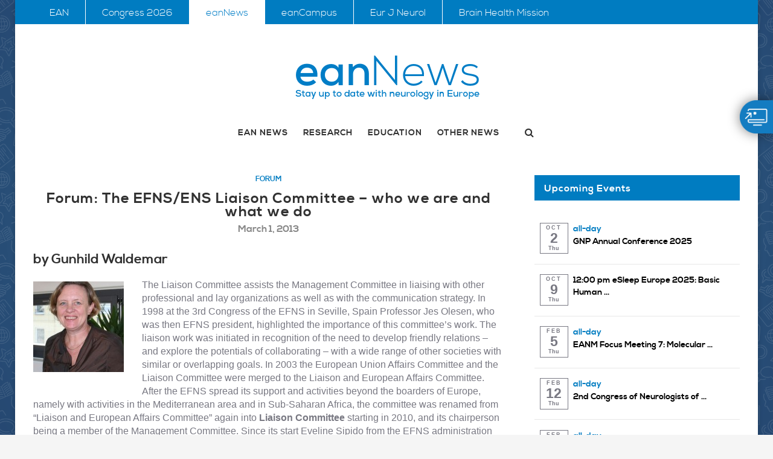

--- FILE ---
content_type: text/html; charset=UTF-8
request_url: https://www.eanpages.org/2013/03/01/the-efnsens-liaison-committee-who-we-are-and-what-we-do/
body_size: 46463
content:
<!DOCTYPE html>
<html lang="en-GB">
<head>
	<meta charset="UTF-8">
	<meta http-equiv="X-UA-Compatible" content="IE=edge">
	<meta name="viewport" content="width=device-width, initial-scale=1">
	<title>Forum: The EFNS/ENS Liaison Committee - who we are and what we do - eanNews</title>
	<link rel="profile" href="http://gmpg.org/xfn/11" />
			<link rel="shortcut icon" href="https://www.eanpages.org/wp-content/uploads/2022/01/ean_brain_rgb_pos_sr-50_CS_300dpi.png" type="image/x-icon" />
		<link rel="apple-touch-icon" sizes="180x180" href="https://www.eanpages.org/wp-content/uploads/2022/01/ean_brain_rgb_pos_sr-50_CS_300dpi.png">
		<link rel="alternate" type="application/rss+xml" title="eanNews RSS Feed" href="https://www.eanpages.org/feed/" />
	<link rel="alternate" type="application/atom+xml" title="eanNews Atom Feed" href="https://www.eanpages.org/feed/atom/" />
	<link rel="pingback" href="https://www.eanpages.org/xmlrpc.php" />
	<!--[if lt IE 9]>
	<script src="https://www.eanpages.org/wp-content/themes/eanpages-theme/js/html5.js"></script>
	<style type="text/css">
		.featured-carousel .item { opacity: 1; }
	</style>
	<![endif]-->
	<!-- Matomo -->
	<script type="text/plain" data-usercentrics="Matomo (self hosted)">
		var _paq = window._paq || []; /* tracker methods like "setCustomDimension" should be called before "trackPageView" */ _paq.push(['trackPageView']); _paq.push(['enableLinkTracking']); (function() { var u="//analytics.ean.org/"; _paq.push(['setTrackerUrl', u+'matomo.php']); _paq.push(['setSiteId', '2']); var d=document, g=d.createElement('script'), s=d.getElementsByTagName('script')[0]; g.type='text/javascript'; g.async=true; g.defer=true; g.src=u+'matomo.js'; s.parentNode.insertBefore(g,s); })();
	</script>
	<!-- Manifest added by SuperPWA - Progressive Web Apps Plugin For WordPress -->
<link rel="manifest" href="/superpwa-manifest.json">
<link rel="prefetch" href="/superpwa-manifest.json">
<meta name="theme-color" content="#397dc0">
<!-- / SuperPWA.com -->
<meta name='robots' content='index, follow, max-image-preview:large, max-snippet:-1, max-video-preview:-1' />

	<!-- This site is optimized with the Yoast SEO plugin v25.6 - https://yoast.com/wordpress/plugins/seo/ -->
	<link rel="canonical" href="https://www.eanpages.org/2013/03/01/the-efnsens-liaison-committee-who-we-are-and-what-we-do/" />
	<meta property="og:locale" content="en_GB" />
	<meta property="og:type" content="article" />
	<meta property="og:title" content="Forum: The EFNS/ENS Liaison Committee - who we are and what we do - eanNews" />
	<meta property="og:description" content="by Gunhild Waldemar The Liaison Committee assists the Management Committee in liaising with other professional and lay organizations as well as with the communication strategy. In 1998 at the 3rd Congress&hellip;" />
	<meta property="og:url" content="https://www.eanpages.org/2013/03/01/the-efnsens-liaison-committee-who-we-are-and-what-we-do/" />
	<meta property="og:site_name" content="eanNews" />
	<meta property="article:published_time" content="2013-02-28T23:18:31+00:00" />
	<meta property="og:image" content="https://www.eanpages.org/wp-content/uploads/2013/03/Waldemar_Gunhild-150x150.jpg" />
	<meta name="author" content="Editor" />
	<meta name="twitter:card" content="summary_large_image" />
	<meta name="twitter:label1" content="Written by" />
	<meta name="twitter:data1" content="Editor" />
	<meta name="twitter:label2" content="Estimated reading time" />
	<meta name="twitter:data2" content="4 minutes" />
	<script type="application/ld+json" class="yoast-schema-graph">{"@context":"https://schema.org","@graph":[{"@type":"WebPage","@id":"https://www.eanpages.org/2013/03/01/the-efnsens-liaison-committee-who-we-are-and-what-we-do/","url":"https://www.eanpages.org/2013/03/01/the-efnsens-liaison-committee-who-we-are-and-what-we-do/","name":"Forum: The EFNS/ENS Liaison Committee - who we are and what we do - eanNews","isPartOf":{"@id":"https://www.eanpages.org/#website"},"primaryImageOfPage":{"@id":"https://www.eanpages.org/2013/03/01/the-efnsens-liaison-committee-who-we-are-and-what-we-do/#primaryimage"},"image":{"@id":"https://www.eanpages.org/2013/03/01/the-efnsens-liaison-committee-who-we-are-and-what-we-do/#primaryimage"},"thumbnailUrl":"https://www.eanpages.org/wp-content/uploads/2013/03/Waldemar_Gunhild-150x150.jpg","datePublished":"2013-02-28T23:18:31+00:00","author":{"@id":"https://www.eanpages.org/#/schema/person/345abe526295c6037515a4bf66a8ad71"},"breadcrumb":{"@id":"https://www.eanpages.org/2013/03/01/the-efnsens-liaison-committee-who-we-are-and-what-we-do/#breadcrumb"},"inLanguage":"en-GB","potentialAction":[{"@type":"ReadAction","target":["https://www.eanpages.org/2013/03/01/the-efnsens-liaison-committee-who-we-are-and-what-we-do/"]}]},{"@type":"ImageObject","inLanguage":"en-GB","@id":"https://www.eanpages.org/2013/03/01/the-efnsens-liaison-committee-who-we-are-and-what-we-do/#primaryimage","url":"https://www.eanpages.org/wp-content/uploads/2013/03/Waldemar_Gunhild-150x150.jpg","contentUrl":"https://www.eanpages.org/wp-content/uploads/2013/03/Waldemar_Gunhild-150x150.jpg"},{"@type":"BreadcrumbList","@id":"https://www.eanpages.org/2013/03/01/the-efnsens-liaison-committee-who-we-are-and-what-we-do/#breadcrumb","itemListElement":[{"@type":"ListItem","position":1,"name":"Home","item":"https://www.eanpages.org/"},{"@type":"ListItem","position":2,"name":"Forum: The EFNS/ENS Liaison Committee &#8211; who we are and what we do"}]},{"@type":"WebSite","@id":"https://www.eanpages.org/#website","url":"https://www.eanpages.org/","name":"eanNews","description":"Stay up to date with Neurology in Europe","potentialAction":[{"@type":"SearchAction","target":{"@type":"EntryPoint","urlTemplate":"https://www.eanpages.org/?s={search_term_string}"},"query-input":{"@type":"PropertyValueSpecification","valueRequired":true,"valueName":"search_term_string"}}],"inLanguage":"en-GB"},{"@type":"Person","@id":"https://www.eanpages.org/#/schema/person/345abe526295c6037515a4bf66a8ad71","name":"Editor","url":"https://www.eanpages.org/author/sander@efns.org/"}]}</script>
	<!-- / Yoast SEO plugin. -->


<link rel='dns-prefetch' href='//platform-api.sharethis.com' />
<link rel="alternate" type="application/rss+xml" title="eanNews &raquo; Feed" href="https://www.eanpages.org/feed/" />
<link rel="alternate" type="application/rss+xml" title="eanNews &raquo; Comments Feed" href="https://www.eanpages.org/comments/feed/" />
<link rel="alternate" type="application/rss+xml" title="eanNews &raquo; Forum: The EFNS/ENS Liaison Committee &#8211; who we are and what we do Comments Feed" href="https://www.eanpages.org/2013/03/01/the-efnsens-liaison-committee-who-we-are-and-what-we-do/feed/" />
<script type="text/javascript">
/* <![CDATA[ */
window._wpemojiSettings = {"baseUrl":"https:\/\/s.w.org\/images\/core\/emoji\/15.0.3\/72x72\/","ext":".png","svgUrl":"https:\/\/s.w.org\/images\/core\/emoji\/15.0.3\/svg\/","svgExt":".svg","source":{"concatemoji":"https:\/\/www.eanpages.org\/wp-includes\/js\/wp-emoji-release.min.js?ver=802ada6eb36fafcf4ab4e214286bb783"}};
/*! This file is auto-generated */
!function(i,n){var o,s,e;function c(e){try{var t={supportTests:e,timestamp:(new Date).valueOf()};sessionStorage.setItem(o,JSON.stringify(t))}catch(e){}}function p(e,t,n){e.clearRect(0,0,e.canvas.width,e.canvas.height),e.fillText(t,0,0);var t=new Uint32Array(e.getImageData(0,0,e.canvas.width,e.canvas.height).data),r=(e.clearRect(0,0,e.canvas.width,e.canvas.height),e.fillText(n,0,0),new Uint32Array(e.getImageData(0,0,e.canvas.width,e.canvas.height).data));return t.every(function(e,t){return e===r[t]})}function u(e,t,n){switch(t){case"flag":return n(e,"\ud83c\udff3\ufe0f\u200d\u26a7\ufe0f","\ud83c\udff3\ufe0f\u200b\u26a7\ufe0f")?!1:!n(e,"\ud83c\uddfa\ud83c\uddf3","\ud83c\uddfa\u200b\ud83c\uddf3")&&!n(e,"\ud83c\udff4\udb40\udc67\udb40\udc62\udb40\udc65\udb40\udc6e\udb40\udc67\udb40\udc7f","\ud83c\udff4\u200b\udb40\udc67\u200b\udb40\udc62\u200b\udb40\udc65\u200b\udb40\udc6e\u200b\udb40\udc67\u200b\udb40\udc7f");case"emoji":return!n(e,"\ud83d\udc26\u200d\u2b1b","\ud83d\udc26\u200b\u2b1b")}return!1}function f(e,t,n){var r="undefined"!=typeof WorkerGlobalScope&&self instanceof WorkerGlobalScope?new OffscreenCanvas(300,150):i.createElement("canvas"),a=r.getContext("2d",{willReadFrequently:!0}),o=(a.textBaseline="top",a.font="600 32px Arial",{});return e.forEach(function(e){o[e]=t(a,e,n)}),o}function t(e){var t=i.createElement("script");t.src=e,t.defer=!0,i.head.appendChild(t)}"undefined"!=typeof Promise&&(o="wpEmojiSettingsSupports",s=["flag","emoji"],n.supports={everything:!0,everythingExceptFlag:!0},e=new Promise(function(e){i.addEventListener("DOMContentLoaded",e,{once:!0})}),new Promise(function(t){var n=function(){try{var e=JSON.parse(sessionStorage.getItem(o));if("object"==typeof e&&"number"==typeof e.timestamp&&(new Date).valueOf()<e.timestamp+604800&&"object"==typeof e.supportTests)return e.supportTests}catch(e){}return null}();if(!n){if("undefined"!=typeof Worker&&"undefined"!=typeof OffscreenCanvas&&"undefined"!=typeof URL&&URL.createObjectURL&&"undefined"!=typeof Blob)try{var e="postMessage("+f.toString()+"("+[JSON.stringify(s),u.toString(),p.toString()].join(",")+"));",r=new Blob([e],{type:"text/javascript"}),a=new Worker(URL.createObjectURL(r),{name:"wpTestEmojiSupports"});return void(a.onmessage=function(e){c(n=e.data),a.terminate(),t(n)})}catch(e){}c(n=f(s,u,p))}t(n)}).then(function(e){for(var t in e)n.supports[t]=e[t],n.supports.everything=n.supports.everything&&n.supports[t],"flag"!==t&&(n.supports.everythingExceptFlag=n.supports.everythingExceptFlag&&n.supports[t]);n.supports.everythingExceptFlag=n.supports.everythingExceptFlag&&!n.supports.flag,n.DOMReady=!1,n.readyCallback=function(){n.DOMReady=!0}}).then(function(){return e}).then(function(){var e;n.supports.everything||(n.readyCallback(),(e=n.source||{}).concatemoji?t(e.concatemoji):e.wpemoji&&e.twemoji&&(t(e.twemoji),t(e.wpemoji)))}))}((window,document),window._wpemojiSettings);
/* ]]> */
</script>
<link rel='stylesheet' id='ai1ec_style-css' href='//www.eanpages.org/wp-content/plugins/all-in-one-event-calendar/cache/31276ab2_ai1ec_parsed_css.css?ver=3.0.0' type='text/css' media='all' />
<style id='wp-emoji-styles-inline-css' type='text/css'>

	img.wp-smiley, img.emoji {
		display: inline !important;
		border: none !important;
		box-shadow: none !important;
		height: 1em !important;
		width: 1em !important;
		margin: 0 0.07em !important;
		vertical-align: -0.1em !important;
		background: none !important;
		padding: 0 !important;
	}
</style>
<link rel='stylesheet' id='wp-block-library-css' href='https://www.eanpages.org/wp-includes/css/dist/block-library/style.min.css?ver=802ada6eb36fafcf4ab4e214286bb783' type='text/css' media='all' />
<style id='classic-theme-styles-inline-css' type='text/css'>
/*! This file is auto-generated */
.wp-block-button__link{color:#fff;background-color:#32373c;border-radius:9999px;box-shadow:none;text-decoration:none;padding:calc(.667em + 2px) calc(1.333em + 2px);font-size:1.125em}.wp-block-file__button{background:#32373c;color:#fff;text-decoration:none}
</style>
<style id='global-styles-inline-css' type='text/css'>
:root{--wp--preset--aspect-ratio--square: 1;--wp--preset--aspect-ratio--4-3: 4/3;--wp--preset--aspect-ratio--3-4: 3/4;--wp--preset--aspect-ratio--3-2: 3/2;--wp--preset--aspect-ratio--2-3: 2/3;--wp--preset--aspect-ratio--16-9: 16/9;--wp--preset--aspect-ratio--9-16: 9/16;--wp--preset--color--black: #000000;--wp--preset--color--cyan-bluish-gray: #abb8c3;--wp--preset--color--white: #ffffff;--wp--preset--color--pale-pink: #f78da7;--wp--preset--color--vivid-red: #cf2e2e;--wp--preset--color--luminous-vivid-orange: #ff6900;--wp--preset--color--luminous-vivid-amber: #fcb900;--wp--preset--color--light-green-cyan: #7bdcb5;--wp--preset--color--vivid-green-cyan: #00d084;--wp--preset--color--pale-cyan-blue: #8ed1fc;--wp--preset--color--vivid-cyan-blue: #0693e3;--wp--preset--color--vivid-purple: #9b51e0;--wp--preset--gradient--vivid-cyan-blue-to-vivid-purple: linear-gradient(135deg,rgba(6,147,227,1) 0%,rgb(155,81,224) 100%);--wp--preset--gradient--light-green-cyan-to-vivid-green-cyan: linear-gradient(135deg,rgb(122,220,180) 0%,rgb(0,208,130) 100%);--wp--preset--gradient--luminous-vivid-amber-to-luminous-vivid-orange: linear-gradient(135deg,rgba(252,185,0,1) 0%,rgba(255,105,0,1) 100%);--wp--preset--gradient--luminous-vivid-orange-to-vivid-red: linear-gradient(135deg,rgba(255,105,0,1) 0%,rgb(207,46,46) 100%);--wp--preset--gradient--very-light-gray-to-cyan-bluish-gray: linear-gradient(135deg,rgb(238,238,238) 0%,rgb(169,184,195) 100%);--wp--preset--gradient--cool-to-warm-spectrum: linear-gradient(135deg,rgb(74,234,220) 0%,rgb(151,120,209) 20%,rgb(207,42,186) 40%,rgb(238,44,130) 60%,rgb(251,105,98) 80%,rgb(254,248,76) 100%);--wp--preset--gradient--blush-light-purple: linear-gradient(135deg,rgb(255,206,236) 0%,rgb(152,150,240) 100%);--wp--preset--gradient--blush-bordeaux: linear-gradient(135deg,rgb(254,205,165) 0%,rgb(254,45,45) 50%,rgb(107,0,62) 100%);--wp--preset--gradient--luminous-dusk: linear-gradient(135deg,rgb(255,203,112) 0%,rgb(199,81,192) 50%,rgb(65,88,208) 100%);--wp--preset--gradient--pale-ocean: linear-gradient(135deg,rgb(255,245,203) 0%,rgb(182,227,212) 50%,rgb(51,167,181) 100%);--wp--preset--gradient--electric-grass: linear-gradient(135deg,rgb(202,248,128) 0%,rgb(113,206,126) 100%);--wp--preset--gradient--midnight: linear-gradient(135deg,rgb(2,3,129) 0%,rgb(40,116,252) 100%);--wp--preset--font-size--small: 13px;--wp--preset--font-size--medium: 20px;--wp--preset--font-size--large: 36px;--wp--preset--font-size--x-large: 42px;--wp--preset--spacing--20: 0.44rem;--wp--preset--spacing--30: 0.67rem;--wp--preset--spacing--40: 1rem;--wp--preset--spacing--50: 1.5rem;--wp--preset--spacing--60: 2.25rem;--wp--preset--spacing--70: 3.38rem;--wp--preset--spacing--80: 5.06rem;--wp--preset--shadow--natural: 6px 6px 9px rgba(0, 0, 0, 0.2);--wp--preset--shadow--deep: 12px 12px 50px rgba(0, 0, 0, 0.4);--wp--preset--shadow--sharp: 6px 6px 0px rgba(0, 0, 0, 0.2);--wp--preset--shadow--outlined: 6px 6px 0px -3px rgba(255, 255, 255, 1), 6px 6px rgba(0, 0, 0, 1);--wp--preset--shadow--crisp: 6px 6px 0px rgba(0, 0, 0, 1);}:where(.is-layout-flex){gap: 0.5em;}:where(.is-layout-grid){gap: 0.5em;}body .is-layout-flex{display: flex;}.is-layout-flex{flex-wrap: wrap;align-items: center;}.is-layout-flex > :is(*, div){margin: 0;}body .is-layout-grid{display: grid;}.is-layout-grid > :is(*, div){margin: 0;}:where(.wp-block-columns.is-layout-flex){gap: 2em;}:where(.wp-block-columns.is-layout-grid){gap: 2em;}:where(.wp-block-post-template.is-layout-flex){gap: 1.25em;}:where(.wp-block-post-template.is-layout-grid){gap: 1.25em;}.has-black-color{color: var(--wp--preset--color--black) !important;}.has-cyan-bluish-gray-color{color: var(--wp--preset--color--cyan-bluish-gray) !important;}.has-white-color{color: var(--wp--preset--color--white) !important;}.has-pale-pink-color{color: var(--wp--preset--color--pale-pink) !important;}.has-vivid-red-color{color: var(--wp--preset--color--vivid-red) !important;}.has-luminous-vivid-orange-color{color: var(--wp--preset--color--luminous-vivid-orange) !important;}.has-luminous-vivid-amber-color{color: var(--wp--preset--color--luminous-vivid-amber) !important;}.has-light-green-cyan-color{color: var(--wp--preset--color--light-green-cyan) !important;}.has-vivid-green-cyan-color{color: var(--wp--preset--color--vivid-green-cyan) !important;}.has-pale-cyan-blue-color{color: var(--wp--preset--color--pale-cyan-blue) !important;}.has-vivid-cyan-blue-color{color: var(--wp--preset--color--vivid-cyan-blue) !important;}.has-vivid-purple-color{color: var(--wp--preset--color--vivid-purple) !important;}.has-black-background-color{background-color: var(--wp--preset--color--black) !important;}.has-cyan-bluish-gray-background-color{background-color: var(--wp--preset--color--cyan-bluish-gray) !important;}.has-white-background-color{background-color: var(--wp--preset--color--white) !important;}.has-pale-pink-background-color{background-color: var(--wp--preset--color--pale-pink) !important;}.has-vivid-red-background-color{background-color: var(--wp--preset--color--vivid-red) !important;}.has-luminous-vivid-orange-background-color{background-color: var(--wp--preset--color--luminous-vivid-orange) !important;}.has-luminous-vivid-amber-background-color{background-color: var(--wp--preset--color--luminous-vivid-amber) !important;}.has-light-green-cyan-background-color{background-color: var(--wp--preset--color--light-green-cyan) !important;}.has-vivid-green-cyan-background-color{background-color: var(--wp--preset--color--vivid-green-cyan) !important;}.has-pale-cyan-blue-background-color{background-color: var(--wp--preset--color--pale-cyan-blue) !important;}.has-vivid-cyan-blue-background-color{background-color: var(--wp--preset--color--vivid-cyan-blue) !important;}.has-vivid-purple-background-color{background-color: var(--wp--preset--color--vivid-purple) !important;}.has-black-border-color{border-color: var(--wp--preset--color--black) !important;}.has-cyan-bluish-gray-border-color{border-color: var(--wp--preset--color--cyan-bluish-gray) !important;}.has-white-border-color{border-color: var(--wp--preset--color--white) !important;}.has-pale-pink-border-color{border-color: var(--wp--preset--color--pale-pink) !important;}.has-vivid-red-border-color{border-color: var(--wp--preset--color--vivid-red) !important;}.has-luminous-vivid-orange-border-color{border-color: var(--wp--preset--color--luminous-vivid-orange) !important;}.has-luminous-vivid-amber-border-color{border-color: var(--wp--preset--color--luminous-vivid-amber) !important;}.has-light-green-cyan-border-color{border-color: var(--wp--preset--color--light-green-cyan) !important;}.has-vivid-green-cyan-border-color{border-color: var(--wp--preset--color--vivid-green-cyan) !important;}.has-pale-cyan-blue-border-color{border-color: var(--wp--preset--color--pale-cyan-blue) !important;}.has-vivid-cyan-blue-border-color{border-color: var(--wp--preset--color--vivid-cyan-blue) !important;}.has-vivid-purple-border-color{border-color: var(--wp--preset--color--vivid-purple) !important;}.has-vivid-cyan-blue-to-vivid-purple-gradient-background{background: var(--wp--preset--gradient--vivid-cyan-blue-to-vivid-purple) !important;}.has-light-green-cyan-to-vivid-green-cyan-gradient-background{background: var(--wp--preset--gradient--light-green-cyan-to-vivid-green-cyan) !important;}.has-luminous-vivid-amber-to-luminous-vivid-orange-gradient-background{background: var(--wp--preset--gradient--luminous-vivid-amber-to-luminous-vivid-orange) !important;}.has-luminous-vivid-orange-to-vivid-red-gradient-background{background: var(--wp--preset--gradient--luminous-vivid-orange-to-vivid-red) !important;}.has-very-light-gray-to-cyan-bluish-gray-gradient-background{background: var(--wp--preset--gradient--very-light-gray-to-cyan-bluish-gray) !important;}.has-cool-to-warm-spectrum-gradient-background{background: var(--wp--preset--gradient--cool-to-warm-spectrum) !important;}.has-blush-light-purple-gradient-background{background: var(--wp--preset--gradient--blush-light-purple) !important;}.has-blush-bordeaux-gradient-background{background: var(--wp--preset--gradient--blush-bordeaux) !important;}.has-luminous-dusk-gradient-background{background: var(--wp--preset--gradient--luminous-dusk) !important;}.has-pale-ocean-gradient-background{background: var(--wp--preset--gradient--pale-ocean) !important;}.has-electric-grass-gradient-background{background: var(--wp--preset--gradient--electric-grass) !important;}.has-midnight-gradient-background{background: var(--wp--preset--gradient--midnight) !important;}.has-small-font-size{font-size: var(--wp--preset--font-size--small) !important;}.has-medium-font-size{font-size: var(--wp--preset--font-size--medium) !important;}.has-large-font-size{font-size: var(--wp--preset--font-size--large) !important;}.has-x-large-font-size{font-size: var(--wp--preset--font-size--x-large) !important;}
:where(.wp-block-post-template.is-layout-flex){gap: 1.25em;}:where(.wp-block-post-template.is-layout-grid){gap: 1.25em;}
:where(.wp-block-columns.is-layout-flex){gap: 2em;}:where(.wp-block-columns.is-layout-grid){gap: 2em;}
:root :where(.wp-block-pullquote){font-size: 1.5em;line-height: 1.6;}
</style>
<link rel='stylesheet' id='contact-form-7-css' href='https://www.eanpages.org/wp-content/plugins/contact-form-7/includes/css/styles.css?ver=6.0.6' type='text/css' media='all' />
<link rel='stylesheet' id='email-subscribers-css' href='https://www.eanpages.org/wp-content/plugins/email-subscribers/lite/public/css/email-subscribers-public.css?ver=5.9.14' type='text/css' media='all' />
<link rel='stylesheet' id='fancybox-for-wp-css' href='https://www.eanpages.org/wp-content/plugins/fancybox-for-wordpress/assets/css/fancybox.css?ver=1.3.4' type='text/css' media='all' />
<link rel='stylesheet' id='bwg_fonts-css' href='https://www.eanpages.org/wp-content/plugins/photo-gallery/css/bwg-fonts/fonts.css?ver=0.0.1' type='text/css' media='all' />
<link rel='stylesheet' id='sumoselect-css' href='https://www.eanpages.org/wp-content/plugins/photo-gallery/css/sumoselect.min.css?ver=3.4.6' type='text/css' media='all' />
<link rel='stylesheet' id='mCustomScrollbar-css' href='https://www.eanpages.org/wp-content/plugins/photo-gallery/css/jquery.mCustomScrollbar.min.css?ver=3.1.5' type='text/css' media='all' />
<link rel='stylesheet' id='bwg_googlefonts-css' href='//www.eanpages.org/wp-content/uploads/omgf/bwg_googlefonts/bwg_googlefonts.css?ver=1662113576' type='text/css' media='all' />
<link rel='stylesheet' id='bwg_frontend-css' href='https://www.eanpages.org/wp-content/plugins/photo-gallery/css/styles.min.css?ver=1.8.37' type='text/css' media='all' />
<link rel='stylesheet' id='penci_style-css' href='https://www.eanpages.org/wp-content/themes/eanpages-theme/style.css?ver=2.7' type='text/css' media='all' />
<link rel='stylesheet' id='wptt_front-css' href='https://www.eanpages.org/wp-content/plugins/wp-twitter-feeds/controller/../css/admin_style.min.css?ver=802ada6eb36fafcf4ab4e214286bb783' type='text/css' media='all' />
<link rel='stylesheet' id='simple-share-buttons-adder-ssba-css' href='https://www.eanpages.org/wp-content/plugins/simple-share-buttons-adder/css/ssba.css?ver=1758725059' type='text/css' media='all' />
<style id='simple-share-buttons-adder-ssba-inline-css' type='text/css'>
	.ssba {
									
									
									
									
								}
								.ssba img
								{
									width: 35px !important;
									padding: 6px;
									border:  0;
									box-shadow: none !important;
									display: inline !important;
									vertical-align: middle;
									box-sizing: unset;
								}

								.ssba-classic-2 .ssbp-text {
									display: none!important;
								}

								.ssba .fb-save
								{
								padding: 6px;
								line-height: 30px; }
								.ssba, .ssba a
								{
									text-decoration:none;
									background: none;
									
									font-size: 12px;
									
									font-weight: normal;
								}
								

			   #ssba-bar-2 .ssbp-bar-list {
					max-width: 48px !important;;
			   }
			   #ssba-bar-2 .ssbp-bar-list li a {height: 48px !important; width: 48px !important; 
				}
				#ssba-bar-2 .ssbp-bar-list li a:hover {
				}

				#ssba-bar-2 .ssbp-bar-list li a svg,
				 #ssba-bar-2 .ssbp-bar-list li a svg path, .ssbp-bar-list li a.ssbp-surfingbird span:not(.color-icon) svg polygon {line-height: 48px !important;; font-size: 18px;}
				#ssba-bar-2 .ssbp-bar-list li a:hover svg,
				 #ssba-bar-2 .ssbp-bar-list li a:hover svg path, .ssbp-bar-list li a.ssbp-surfingbird span:not(.color-icon) svg polygon {}
				#ssba-bar-2 .ssbp-bar-list li {
				margin: 0px 0!important;
				}@media only screen and ( max-width: 750px ) {
				#ssba-bar-2 {
				display: block;
				}
			}
</style>
<script type="text/javascript" src="https://www.eanpages.org/wp-includes/js/jquery/jquery.min.js?ver=3.7.1" id="jquery-core-js"></script>
<script type="text/javascript" src="https://www.eanpages.org/wp-includes/js/jquery/jquery-migrate.min.js?ver=3.4.1" id="jquery-migrate-js"></script>
<script type="text/javascript" src="https://www.eanpages.org/wp-content/plugins/fancybox-for-wordpress/assets/js/purify.min.js?ver=1.3.4" id="purify-js"></script>
<script type="text/javascript" src="https://www.eanpages.org/wp-content/plugins/fancybox-for-wordpress/assets/js/jquery.fancybox.js?ver=1.3.4" id="fancybox-for-wp-js"></script>
<script type="text/javascript" src="https://www.eanpages.org/wp-content/plugins/photo-gallery/js/jquery.sumoselect.min.js?ver=3.4.6" id="sumoselect-js"></script>
<script type="text/javascript" src="https://www.eanpages.org/wp-content/plugins/photo-gallery/js/tocca.min.js?ver=2.0.9" id="bwg_mobile-js"></script>
<script type="text/javascript" src="https://www.eanpages.org/wp-content/plugins/photo-gallery/js/jquery.mCustomScrollbar.concat.min.js?ver=3.1.5" id="mCustomScrollbar-js"></script>
<script type="text/javascript" src="https://www.eanpages.org/wp-content/plugins/photo-gallery/js/jquery.fullscreen.min.js?ver=0.6.0" id="jquery-fullscreen-js"></script>
<script type="text/javascript" id="bwg_frontend-js-extra">
/* <![CDATA[ */
var bwg_objectsL10n = {"bwg_field_required":"field is required.","bwg_mail_validation":"This is not a valid email address.","bwg_search_result":"There are no images matching your search.","bwg_select_tag":"Select Tag","bwg_order_by":"Order By","bwg_search":"Search","bwg_show_ecommerce":"Show Ecommerce","bwg_hide_ecommerce":"Hide Ecommerce","bwg_show_comments":"Show Comments","bwg_hide_comments":"Hide Comments","bwg_restore":"Restore","bwg_maximize":"Maximise","bwg_fullscreen":"Fullscreen","bwg_exit_fullscreen":"Exit Fullscreen","bwg_search_tag":"SEARCH...","bwg_tag_no_match":"No tags found","bwg_all_tags_selected":"All tags selected","bwg_tags_selected":"tags selected","play":"Play","pause":"Pause","is_pro":"","bwg_play":"Play","bwg_pause":"Pause","bwg_hide_info":"Hide info","bwg_show_info":"Show info","bwg_hide_rating":"Hide rating","bwg_show_rating":"Show rating","ok":"Ok","cancel":"Cancel","select_all":"Select all","lazy_load":"0","lazy_loader":"https:\/\/www.eanpages.org\/wp-content\/plugins\/photo-gallery\/images\/ajax_loader.png","front_ajax":"0","bwg_tag_see_all":"see all tags","bwg_tag_see_less":"see less tags"};
/* ]]> */
</script>
<script type="text/javascript" src="https://www.eanpages.org/wp-content/plugins/photo-gallery/js/scripts.min.js?ver=1.8.37" id="bwg_frontend-js"></script>
<script type="text/javascript" src="//platform-api.sharethis.com/js/sharethis.js?ver=8.5.3#property=66f65c0f2d491c00194a2054&amp;product=gdpr-compliance-tool-v2&amp;source=simple-share-buttons-adder-wordpress" id="simple-share-buttons-adder-mu-js"></script>
<link rel="https://api.w.org/" href="https://www.eanpages.org/wp-json/" /><link rel="alternate" title="JSON" type="application/json" href="https://www.eanpages.org/wp-json/wp/v2/posts/2814" /><link rel="EditURI" type="application/rsd+xml" title="RSD" href="https://www.eanpages.org/xmlrpc.php?rsd" />

<link rel='shortlink' href='https://www.eanpages.org/?p=2814' />
<link rel="alternate" title="oEmbed (JSON)" type="application/json+oembed" href="https://www.eanpages.org/wp-json/oembed/1.0/embed?url=https%3A%2F%2Fwww.eanpages.org%2F2013%2F03%2F01%2Fthe-efnsens-liaison-committee-who-we-are-and-what-we-do%2F" />
<link rel="alternate" title="oEmbed (XML)" type="text/xml+oembed" href="https://www.eanpages.org/wp-json/oembed/1.0/embed?url=https%3A%2F%2Fwww.eanpages.org%2F2013%2F03%2F01%2Fthe-efnsens-liaison-committee-who-we-are-and-what-we-do%2F&#038;format=xml" />

<!-- Fancybox for WordPress v3.3.7 -->
<style type="text/css">
	.fancybox-slide--image .fancybox-content{background-color: }div.fancybox-caption{display:none !important;}
	
	img.fancybox-image{border-width:10px;border-color:;border-style:solid;}
	
	
	div.fancybox-content{background-color:}
	
	
	
	
	div.fancybox-caption p.caption-title{display:inline-block}
	div.fancybox-caption p.caption-title{font-size:14px}
	div.fancybox-caption p.caption-title{color:}
	div.fancybox-caption {color:}div.fancybox-caption p.caption-title {background:#fff; width:auto;padding:10px 30px;}div.fancybox-content p.caption-title{color:;margin: 0;padding: 5px 0;}
</style><script type="text/javascript">
	jQuery(function () {

		var mobileOnly = false;
		
		if (mobileOnly) {
			return;
		}

		jQuery.fn.getTitle = function () { // Copy the title of every IMG tag and add it to its parent A so that fancybox can show titles
			var arr = jQuery("a[data-fancybox]");jQuery.each(arr, function() {var title = jQuery(this).children("img").attr("title") || '';var figCaptionHtml = jQuery(this).next("figcaption").html() || '';var processedCaption = figCaptionHtml;if (figCaptionHtml.length && typeof DOMPurify === 'function') {processedCaption = DOMPurify.sanitize(figCaptionHtml, {USE_PROFILES: {html: true}});} else if (figCaptionHtml.length) {processedCaption = jQuery("<div>").text(figCaptionHtml).html();}var newTitle = title;if (processedCaption.length) {newTitle = title.length ? title + " " + processedCaption : processedCaption;}if (newTitle.length) {jQuery(this).attr("title", newTitle);}});		}

		// Supported file extensions

				var thumbnails = jQuery("a:has(img)").not(".nolightbox").not('.envira-gallery-link').not('.ngg-simplelightbox').filter(function () {
			return /\.(jpe?g|png|gif|mp4|webp|bmp|pdf)(\?[^/]*)*$/i.test(jQuery(this).attr('href'))
		});
		

		// Add data-type iframe for links that are not images or videos.
		var iframeLinks = jQuery('.fancyboxforwp').filter(function () {
			return !/\.(jpe?g|png|gif|mp4|webp|bmp|pdf)(\?[^/]*)*$/i.test(jQuery(this).attr('href'))
		}).filter(function () {
			return !/vimeo|youtube/i.test(jQuery(this).attr('href'))
		});
		iframeLinks.attr({"data-type": "iframe"}).getTitle();

				// Gallery All
		thumbnails.addClass("fancyboxforwp").attr("data-fancybox", "gallery").getTitle();
		iframeLinks.attr({"data-fancybox": "gallery"}).getTitle();

		// Gallery type NONE
		
		// Call fancybox and apply it on any link with a rel atribute that starts with "fancybox", with the options set on the admin panel
		jQuery("a.fancyboxforwp").fancyboxforwp({
			loop: false,
			smallBtn: false,
			zoomOpacity: "auto",
			animationEffect: "fade",
			animationDuration: 0,
			transitionEffect: "fade",
			transitionDuration: "0",
			overlayShow: true,
			overlayOpacity: "0.1",
			titleShow: true,
			titlePosition: "inside",
			keyboard: true,
			showCloseButton: false,
			arrows: true,
			clickContent:false,
			clickSlide: "close",
			mobile: {
				clickContent: function (current, event) {
					return current.type === "image" ? "toggleControls" : false;
				},
				clickSlide: function (current, event) {
					return current.type === "image" ? "close" : "close";
				},
			},
			wheel: false,
			toolbar: true,
			preventCaptionOverlap: true,
			onInit: function() { },			onDeactivate
	: function() { },		beforeClose: function() { },			afterShow: function(instance) { jQuery( ".fancybox-image" ).on("click", function( ){ ( instance.isScaledDown() ) ? instance.scaleToActual() : instance.scaleToFit() }) },				afterClose: function() { },					caption : function( instance, item ) {var title = "";if("undefined" != typeof jQuery(this).context ){var title = jQuery(this).context.title;} else { var title = ("undefined" != typeof jQuery(this).attr("title")) ? jQuery(this).attr("title") : false;}var caption = jQuery(this).data('caption') || '';if ( item.type === 'image' && title.length ) {caption = (caption.length ? caption + '<br />' : '') + '<p class="caption-title">'+jQuery("<div>").text(title).html()+'</p>' ;}if (typeof DOMPurify === "function" && caption.length) { return DOMPurify.sanitize(caption, {USE_PROFILES: {html: true}}); } else { return jQuery("<div>").text(caption).html(); }},
		afterLoad : function( instance, current ) {var captionContent = current.opts.caption || '';var sanitizedCaptionString = '';if (typeof DOMPurify === 'function' && captionContent.length) {sanitizedCaptionString = DOMPurify.sanitize(captionContent, {USE_PROFILES: {html: true}});} else if (captionContent.length) { sanitizedCaptionString = jQuery("<div>").text(captionContent).html();}if (sanitizedCaptionString.length) { current.$content.append(jQuery('<div class=\"fancybox-custom-caption inside-caption\" style=\" position: absolute;left:0;right:0;color:#000;margin:0 auto;bottom:0;text-align:center;background-color: \"></div>').html(sanitizedCaptionString)); }},
			})
		;

			})
</script>
<!-- END Fancybox for WordPress -->
<script type="text/javascript">
(function(url){
	if(/(?:Chrome\/26\.0\.1410\.63 Safari\/537\.31|WordfenceTestMonBot)/.test(navigator.userAgent)){ return; }
	var addEvent = function(evt, handler) {
		if (window.addEventListener) {
			document.addEventListener(evt, handler, false);
		} else if (window.attachEvent) {
			document.attachEvent('on' + evt, handler);
		}
	};
	var removeEvent = function(evt, handler) {
		if (window.removeEventListener) {
			document.removeEventListener(evt, handler, false);
		} else if (window.detachEvent) {
			document.detachEvent('on' + evt, handler);
		}
	};
	var evts = 'contextmenu dblclick drag dragend dragenter dragleave dragover dragstart drop keydown keypress keyup mousedown mousemove mouseout mouseover mouseup mousewheel scroll'.split(' ');
	var logHuman = function() {
		if (window.wfLogHumanRan) { return; }
		window.wfLogHumanRan = true;
		var wfscr = document.createElement('script');
		wfscr.type = 'text/javascript';
		wfscr.async = true;
		wfscr.src = url + '&r=' + Math.random();
		(document.getElementsByTagName('head')[0]||document.getElementsByTagName('body')[0]).appendChild(wfscr);
		for (var i = 0; i < evts.length; i++) {
			removeEvent(evts[i], logHuman);
		}
	};
	for (var i = 0; i < evts.length; i++) {
		addEvent(evts[i], logHuman);
	}
})('//www.eanpages.org/?wordfence_lh=1&hid=948189DD9CDF977F8ACE893DA494D8D0');
</script><meta http-equiv="X-XRDS-Location" content="https://www.eanpages.org/?xrds" />
<meta http-equiv="X-Yadis-Location" content="https://www.eanpages.org/?xrds" />
    <style type="text/css">
										h1, h2, h3, h4, h5, h6, #navigation .menu li a, #sidebar-nav .menu li a, a.penci-topbar-post-title, .penci-slider .pencislider-container .pencislider-content .pencislider-title, .penci-slider .pencislider-container .pencislider-content .pencislider-button,
		.headline-title, .author-quote span, .penci-more-link a.more-link, .author-content h5, .post-pagination h5, .post-box-title, .penci-countdown .countdown-amount, .penci-countdown .countdown-period, .penci-pagination a, .penci-pagination .disable-url, ul.footer-socials li a span,
		#sidebar .widget-title, #respond h3.comment-reply-title span, .widget-social.show-text a span, .footer-widget-wrapper .widget .widget-title,
		.error-404 .go-back-home a, .home-featured-cat-content .magcat-detail h3 a, .post-entry blockquote cite,
		.post-entry blockquote .author, .tags-share-box.hide-tags.page-share .share-title, .widget ul.side-newsfeed li .side-item .side-item-text h4 a, .thecomment .comment-text span.author, .thecomment .comment-text span.author a, #respond h3, #respond label, .wpcf7 label, #respond #submit, .wpcf7 input[type="submit"], .widget_wysija input[type="submit"], .archive-box span,
		.archive-box h1, .gallery .gallery-caption, .widget input[type="submit"], .contact-form input[type=submit], ul.penci-topbar-menu > li a, div.penci-topbar-menu > ul > li a { font-weight: lighter; }
						body.penci-body-boxed { background-color:#f5f5f5; }
						body.penci-body-boxed { background-image: url(https://www.eanpages.org/wp-content/uploads/2025/10/EanNews-Background-FINAL.png); }
												#header .inner-header .container { padding:5px 0; }
								a, .post-entry .penci-portfolio-filter ul li a:hover, .penci-portfolio-filter ul li a:hover, .penci-portfolio-filter ul li.active a, .post-entry .penci-portfolio-filter ul li.active a, .penci-countdown .countdown-amount, .archive-box h1, .post-entry a, .container.penci-breadcrumb span a:hover, .post-entry blockquote:before, .post-entry blockquote cite, .post-entry blockquote .author, .penci-pagination a:hover, ul.penci-topbar-menu > li a:hover, div.penci-topbar-menu > ul > li a:hover { color: #007cc1; }
		.penci-home-popular-post ul.slick-dots li button:hover, .penci-home-popular-post ul.slick-dots li.slick-active button, .archive-box:after, .archive-box:before, .penci-page-header:after, .penci-page-header:before, .post-entry blockquote .author span:after, .error-image:after, .error-404 .go-back-home a:after, .penci-header-signup-form, .woocommerce .page-title:before, .woocommerce .page-title:after, .woocommerce span.onsale, .woocommerce #respond input#submit:hover, .woocommerce a.button:hover, .woocommerce button.button:hover, .woocommerce input.button:hover, .woocommerce nav.woocommerce-pagination ul li span.current, .woocommerce div.product .entry-summary div[itemprop="description"]:before, .woocommerce div.product .entry-summary div[itemprop="description"] blockquote .author span:after, .woocommerce div.product .woocommerce-tabs #tab-description blockquote .author span:after, .woocommerce #respond input#submit.alt:hover, .woocommerce a.button.alt:hover, .woocommerce button.button.alt:hover, .woocommerce input.button.alt:hover, #top-search.shoping-cart-icon > a > span { background-color: #007cc1; }
		.penci-pagination ul.page-numbers li span.current { color: #fff; background: #007cc1; border-color: #007cc1; }
		.footer-instagram h4.footer-instagram-title > span:before, .woocommerce nav.woocommerce-pagination ul li span.current, .penci-pagination.penci-ajax-more a.penci-ajax-more-button:hover { border-color: #007cc1; }
		.woocommerce .woocommerce-error, .woocommerce .woocommerce-info, .woocommerce .woocommerce-message { border-top-color: #007cc1; }
		.penci-slider ol.penci-control-nav li a.penci-active, .penci-slider ol.penci-control-nav li a:hover{ border-color: #007cc1; background-color: #007cc1; }
		.woocommerce .woocommerce-message:before, .woocommerce form.checkout table.shop_table .order-total .amount, .woocommerce ul.products li.product .price ins, .woocommerce ul.products li.product .price, .woocommerce div.product p.price ins, .woocommerce div.product span.price ins, .woocommerce div.product p.price, .woocommerce div.product .entry-summary div[itemprop="description"] blockquote:before, .woocommerce div.product .woocommerce-tabs #tab-description blockquote:before, .woocommerce div.product .entry-summary div[itemprop="description"] blockquote cite, .woocommerce div.product .entry-summary div[itemprop="description"] blockquote .author, .woocommerce div.product .woocommerce-tabs #tab-description blockquote cite, .woocommerce div.product .woocommerce-tabs #tab-description blockquote .author, .woocommerce div.product .product_meta > span a:hover, .woocommerce div.product .woocommerce-tabs ul.tabs li.active, .woocommerce ul.cart_list li .amount, .woocommerce ul.product_list_widget li .amount, .woocommerce table.shop_table td.product-name a:hover, .woocommerce table.shop_table td.product-price span, .woocommerce table.shop_table td.product-subtotal span, .woocommerce-cart .cart-collaterals .cart_totals table td .amount, .woocommerce .woocommerce-info:before, .woocommerce div.product span.price { color: #007cc1; }
						.penci-top-bar, ul.penci-topbar-menu ul.sub-menu, div.penci-topbar-menu > ul ul.sub-menu { background-color: #007cc1; }
						.headline-title { background-color: #ffffff; }
														a.penci-topbar-post-title:hover { color: #ffffff; }
								ul.penci-topbar-menu > li a, div.penci-topbar-menu > ul > li a { text-transform: none; font-size: 12px; }
										ul.penci-topbar-menu > li a:hover, div.penci-topbar-menu > ul > li a:hover { color: #ffffff; }
						ul.penci-topbar-menu ul.sub-menu li a, div.penci-topbar-menu > ul ul.sub-menu li a, ul.penci-topbar-menu > li > ul.sub-menu > li:first-child, div.penci-topbar-menu > ul > li > ul.sub-menu > li:first-child { border-color: #414141; }
								.penci-topbar-social a:hover { color: #007cc1; }
						#header .inner-header { background-color: #ffffff; background-image: none; }
														#navigation .menu li a:hover, #navigation .menu li.current-menu-item > a, #navigation .menu > li.current_page_item > a, #navigation .menu li:hover > a, #navigation .menu > li.current-menu-ancestor > a, #navigation .menu > li.current-menu-item > a { color:  #007cc1; }
		#navigation ul.menu > li > a:before, #navigation .menu > ul > li > a:before { background: #007cc1; }
																		#navigation .penci-megamenu .penci-mega-child-categories a.cat-active, #navigation .menu .penci-megamenu .penci-mega-child-categories a:hover, #navigation .menu .penci-megamenu .penci-mega-latest-posts .penci-mega-post a:hover { color: #007cc1; }
		#navigation .penci-megamenu .penci-mega-thumbnail .mega-cat-name { background: #007cc1; }
																#navigation .menu .sub-menu li a:hover, #navigation .menu .sub-menu li.current-menu-item > a { color:  #007cc1; }
		#navigation ul.menu ul a:before, #navigation .menu ul ul a:before { background-color: #007cc1;   -webkit-box-shadow: 5px -2px 0 #007cc1;  -moz-box-shadow: 5px -2px 0 #007cc1;  -ms-box-shadow: 5px -2px 0 #007cc1;  box-shadow: 5px -2px 0 #007cc1; }
										.penci-home-popular-post .item-related h3 a { text-transform: none; letter-spacing: 0; }
						.penci-homepage-title.penci-magazine-title h3 a, .penci-border-arrow.penci-homepage-title .inner-arrow { text-transform: none; }
				.penci-header-signup-form { padding: px 0; }
				.penci-header-signup-form { background-color: #007cc1; }
																						.header-social a:hover i {   color: #007cc1; }
																#sidebar-nav .menu li a:hover, .header-social.sidebar-nav-social a:hover i, #sidebar-nav .menu li a .indicator:hover, #sidebar-nav .menu .sub-menu li a .indicator:hover{ color: #007cc1; }
		#sidebar-nav-logo:before{ background-color: #007cc1; }
														.featured-overlay-color, .penci-slider ul.slides li:after { opacity: ; }
		.featured-overlay-partent, .penci-slider ul.slides li:before { opacity: ; }
		.mag2slider-overlay:after { opacity: ; }
		.mag2-thumbnail:hover .mag2slider-overlay:after { opacity: ; }
								.featured-carousel .feat-text .feat-time { background: #007cc1; }
		.featured-carousel .feat-text .feat-time:before { border-right-color: #007cc1; }
		.featured-carousel .feat-text .feat-time:after { border-left-color: #007cc1; }
								.penci-mag2-carousel .cat > a.penci-cat-name, .featured-carousel .featured-cat a, .penci-magazine-slider .mag-cat a.penci-cat-name { color: #007cc1; }
		.penci-mag2-carousel .cat > a.penci-cat-name:after, .featured-carousel .featured-cat a:after, .penci-magazine-slider .mag-cat a.penci-cat-name:after { border-color: #007cc1; }
						.penci-mag2-carousel .cat > a.penci-cat-name:hover, .featured-carousel .featured-cat a:hover, .penci-magazine-slider .mag-cat a.penci-cat-name:hover { color: #007cc1; }
																.penci-magazine-slider ul.mag-wrap li .mag-overlay { opacity: ; }
		.penci-magazine-slider ul.mag-wrap .mag-content:hover .mag-overlay { opacity: ; }
				.featured-area.loaded button.slick-prev:hover, .featured-area.loaded button.slick-next:hover, .penci-slider .penci-direction-nav .penci-prev:hover, .penci-slider .penci-direction-nav .penci-next:hover, .penci-magazine-slider .penci-direction-nav a:hover, .penci-magazine2-prev:hover, .penci-magazine2-next:hover { background: #007cc1; }
		.featured-carousel .carousel-meta span a:hover, .featured-carousel.style-7 .carousel-meta span a:hover, .featured-carousel.style-7 .carousel-meta span.feat-author a:hover { color: #007cc1; }
												.header-standard h2, .header-standard .post-title, .header-standard h2 a { text-transform: none; letter-spacing: 0; }
						.penci-standard-cat .cat > a.penci-cat-name { color: #007cc1; }
		.penci-standard-cat .cat:before, .penci-standard-cat .cat:after { background-color: #007cc1; }
		.penci-standard-cat .cat > a.penci-cat-name:after { border-color: #007cc1 !important; }
														.standard-content .penci-post-box-meta .penci-post-share-box a:hover, .standard-content .penci-post-box-meta .penci-post-share-box a.liked { color: #007cc1; }
						.header-standard .post-entry a:hover, .header-standard .author-post span a:hover, .standard-content a, .standard-post-entry a.more-link:hover, .penci-post-box-meta .penci-box-meta a:hover, .standard-content .post-entry blockquote:before, .post-entry blockquote cite, .post-entry blockquote .author, .standard-content-special .author-quote span, .standard-content-special .format-post-box .post-format-icon i, .standard-content-special .format-post-box .dt-special a:hover, .standard-content .penci-more-link a.more-link { color: #007cc1; }
		.standard-content-special .author-quote span:before, .standard-content-special .author-quote span:after, .standard-content .post-entry ul li:before, .post-entry blockquote .author span:after, .header-standard:after { background-color: #007cc1; }
		.penci-more-link a.more-link:before, .penci-more-link a.more-link:after { border-color: #007cc1; }
								.penci-grid .cat a.penci-cat-name, .penci-masonry .cat a.penci-cat-name { color: #007cc1; }
		.penci-grid .cat a.penci-cat-name:after, .penci-masonry .cat a.penci-cat-name:after { border-color: #007cc1; }
								.penci-post-share-box a.liked, .penci-post-share-box a:hover { color: #007cc1; }
										.overlay-post-box-meta .overlay-share a:hover, .overlay-author a:hover, .penci-grid .standard-content-special .format-post-box .dt-special a:hover, .grid-post-box-meta span a:hover, .grid-post-box-meta span a.comment-link:hover, .penci-grid .standard-content-special .author-quote span, .penci-grid .standard-content-special .format-post-box .post-format-icon i, .grid-mixed .penci-post-box-meta .penci-box-meta a:hover { color: #007cc1; }
		.penci-grid .standard-content-special .author-quote span:before, .penci-grid .standard-content-special .author-quote span:after, .grid-header-box:after, .list-post .header-list-style:after { background-color: #007cc1; }
		.penci-grid .post-box-meta span:after, .penci-masonry .post-box-meta span:after { border-color: #007cc1; }
						.penci-grid li.typography-style .overlay-typography { opacity: ; }
		.penci-grid li.typography-style:hover .overlay-typography { opacity: ; }
								.penci-grid li.typography-style .item .main-typography h2 a:hover { color: #007cc1; }
								.penci-grid li.typography-style .grid-post-box-meta span a:hover { color: #007cc1; }
												.overlay-header-box .cat > a.penci-cat-name:hover { color: #007cc1; }
										#sidebar .penci-border-arrow .inner-arrow { background-color: #007cc1; }
						#sidebar .penci-border-arrow:after { background-color: #007cc1; }
						#sidebar .penci-border-arrow .inner-arrow { border-color: #007cc1; }
		#sidebar .penci-border-arrow:before { border-top-color: #007cc1; }
						#sidebar .penci-border-arrow:after { border-color: #007cc1; }
						#sidebar .penci-border-arrow .inner-arrow { color: #ffffff; }
						#sidebar .penci-border-arrow:after { content: none; display: none; }
		#sidebar .widget-title{ margin-left: 0; margin-right: 0; margin-top: 0; }
		#sidebar .penci-border-arrow:before{ bottom: -6px; border-width: 6px; margin-left: -6px; }
						#sidebar .penci-border-arrow:before { content: none; display: none; }
								.widget ul.side-newsfeed li .side-item .side-item-text h4 a:hover, .widget a:hover, #sidebar .widget-social a:hover span, .widget-social a:hover span, .penci-tweets-widget-content .icon-tweets, .penci-tweets-widget-content .tweet-intents a, .penci-tweets-widget-content .tweet-intents span:after { color: #007cc1; }
		.widget .tagcloud a:hover, .widget-social a:hover i, .widget input[type="submit"]:hover { color: #fff; background-color: #007cc1; border-color: #007cc1; }
		.about-widget .about-me-heading:before { border-color: #007cc1; }
		.penci-tweets-widget-content .tweet-intents-inner:before, .penci-tweets-widget-content .tweet-intents-inner:after { background-color: #007cc1; }
		.penci-slider.penci-tweets-slider ol.penci-control-nav li a.penci-active, .penci-slider.penci-tweets-slider ol.penci-control-nav li a:hover { border-color: #007cc1; background-color: #007cc1; }
																								.footer-widget-wrapper .penci-tweets-widget-content .icon-tweets, .footer-widget-wrapper .penci-tweets-widget-content .tweet-intents a, .footer-widget-wrapper .penci-tweets-widget-content .tweet-intents span:after, .footer-widget-wrapper .widget ul.side-newsfeed li .side-item .side-item-text h4 a:hover, .footer-widget-wrapper .widget a:hover, .footer-widget-wrapper .widget-social a:hover span, .footer-widget-wrapper a:hover { color: #007cc1; }
		.footer-widget-wrapper .widget .tagcloud a:hover, .footer-widget-wrapper .widget-social a:hover i, .footer-widget-wrapper .mc4wp-form input[type="submit"]:hover, .footer-widget-wrapper .widget input[type="submit"]:hover { color: #fff; background-color: #007cc1; border-color: #007cc1; }
		.footer-widget-wrapper .about-widget .about-me-heading:before { border-color: #007cc1; }
		.footer-widget-wrapper .penci-tweets-widget-content .tweet-intents-inner:before, .footer-widget-wrapper .penci-tweets-widget-content .tweet-intents-inner:after { background-color: #007cc1; }
		.footer-widget-wrapper .penci-slider.penci-tweets-slider ol.penci-control-nav li a.penci-active, .footer-widget-wrapper .penci-slider.penci-tweets-slider ol.penci-control-nav li a:hover {  border-color: #007cc1;  background: #007cc1;  }
								ul.footer-socials li a:hover i { background-color: #007cc1; border-color: #007cc1; }
										ul.footer-socials li a:hover span { color: #007cc1; }
																						#footer-section a { color: #007cc1; }
						.container-single .penci-standard-cat .cat > a.penci-cat-name { color: #007cc1; }
		.container-single .penci-standard-cat .cat:before, .container-single .penci-standard-cat .cat:after { background-color: #007cc1; }
		.container-single .penci-standard-cat .cat > a.penci-cat-name:after { border-color: #007cc1 !important; }
						.container-single .single-post-title { text-transform: none; letter-spacing: 1px; }
								.container-single .post-pagination h5 { text-transform: none; letter-spacing: 0; }
						.container-single .item-related h3 a { text-transform: none; letter-spacing: 0; }
										.container-single .post-share a:hover, .container-single .post-share a.liked, .page-share .post-share a:hover { color: #007cc1; }
						.post-share .count-number-like { color: #007cc1; }
						.comment-content a, .container-single .post-entry a, .container-single .format-post-box .dt-special a:hover, .container-single .author-quote span, .container-single .author-post span a:hover, .post-entry blockquote:before, .post-entry blockquote cite, .post-entry blockquote .author, .post-pagination a:hover, .author-content h5 a:hover, .author-content .author-social:hover, .item-related h3 a:hover, .container-single .format-post-box .post-format-icon i, .container.penci-breadcrumb.single-breadcrumb span a:hover { color: #007cc1; }
		.container-single .standard-content-special .format-post-box, ul.slick-dots li button:hover, ul.slick-dots li.slick-active button { border-color: #007cc1; }
		ul.slick-dots li button:hover, ul.slick-dots li.slick-active button, #respond h3.comment-reply-title span:before, #respond h3.comment-reply-title span:after, .post-box-title:before, .post-box-title:after, .container-single .author-quote span:before, .container-single .author-quote span:after, .post-entry blockquote .author span:after, .post-entry blockquote .author span:before, .post-entry ul li:before, #respond #submit:hover, .wpcf7 input[type="submit"]:hover, .widget_wysija input[type="submit"]:hover { background: #007cc1; }
		.container-single .post-entry .post-tags a:hover { color: #fff; border-color: #007cc1; background-color: #007cc1; }
								ul.homepage-featured-boxes .penci-fea-in h4 span span { color: #313131; }
						ul.homepage-featured-boxes .penci-fea-in:hover h4 span { color: #007cc1; }
						.home-pupular-posts-title { color: #313131; }
								.penci-home-popular-post .item-related h3 a:hover { color: #007cc1; }
								.penci-homepage-title .inner-arrow{ background-color: #007cc1; }
						.penci-border-arrow.penci-homepage-title:after { background-color: #007cc1; }
						.penci-border-arrow.penci-homepage-title .inner-arrow { border-color: #007cc1; }
		.penci-border-arrow.penci-homepage-title:before { border-top-color: #007cc1; }
								.penci-homepage-title .inner-arrow, .penci-homepage-title.penci-magazine-title .inner-arrow a { color: #ffffff; }
						.penci-homepage-title:after { content: none; display: none; }
		.penci-homepage-title { margin-left: 0; margin-right: 0; margin-top: 0; }
		.penci-homepage-title:before { bottom: -6px; border-width: 6px; margin-left: -6px; }
		.penci-homepage-title.penci-magazine-title:before{ left: 25px; }
						.penci-homepage-title:before { content: none; display: none; }
								.home-featured-cat-content .magcat-detail h3 a:hover { color: #007cc1; }
						.home-featured-cat-content .grid-post-box-meta span a:hover { color: #007cc1; }
		.home-featured-cat-content .first-post .magcat-detail .mag-header:after { background: #007cc1; }
		.penci-slider ol.penci-control-nav li a.penci-active, .penci-slider ol.penci-control-nav li a:hover { border-color: #007cc1; background: #007cc1; }
						.home-featured-cat-content .mag-photo .mag-overlay-photo { opacity: ; }
		.home-featured-cat-content .mag-photo:hover .mag-overlay-photo { opacity: ; }
																										.inner-item-portfolio:hover .penci-portfolio-thumbnail a:after { opacity: ; }
												.penci-direction-nav {
  display:  block !important;
}

.post-entry ul li {
  list-style: disc;
}

#installPWA {
  position: fixed;
  top: 23%;
  right: 0;
  width: 55px !important;  /* force the size */
  height: auto !important;  /* keep proportions */
  max-width: none !important;  /* ignore global img limits */
  cursor: pointer;
  z-index: 9999;
  display: none;
  transition: transform 0.2s ease;
  filter: drop-shadow(0 0 10px rgba(0, 0, 0, 0.5));
}

#installPWA:hover {
  transform: scale(1.1);
}

.widget-social {
  text-align: left;
  margin-top: 20px;
}

/* Base style for ALL social icons (Facebook, Instagram, LinkedIn) */
.widget-social i.fa {
  display: inline-block;
  width: 30px;
  height: 30px;
  border: 1px solid #ffffff;   /* thin white circle */
  border-radius: 50%;
  text-align: center;
  line-height: 30px;
  font-size: 16px;
  color: #000000;              /* black icons */
  vertical-align: middle;
  margin: 0 5px 5px 0;
  transition: all 0.3s ease;
}

/* Remove underline from links */
.widget-social a {
  text-decoration: none;
}
.widget-social a:hover,
.widget-social a:focus {
  text-decoration: none;
}

/* Hover effect for regular FA icons (FB, IG, LinkedIn) */
.widget-social i.fa:hover {
  background-color: #1da1f2;   /* blue background */
  color: #ffffff;              /* white icon */
  border: none;                /* circle disappears */
}

/* ------------------- */
/* Special handling for Bluesky */
/* ------------------- */

/* Default state: black logo inside white circle */
.fa.fa-bluesky {
  background: url('https://upload.wikimedia.org/wikipedia/commons/6/6f/Bluesky_logo_%28black%29.svg') no-repeat center;
  background-size: 60%;
  display: inline-block;
  width: 30px;
  height: 30px;
  border: 1px solid #ffffff;
  border-radius: 50%;
  font-size: 0; /* hide empty FA box */
  transition: all 0.3s ease;
}

/* Remove default FA square */
.fa.fa-bluesky:before {
  content: "";
}

/* Hover: white logo, no circle, blue background */
.fa.fa-bluesky:hover {
  background: url('https://upload.wikimedia.org/wikipedia/commons/c/cc/Bluesky_Logo_White.svg') no-repeat center;
  background-size: 60%;
  border: none;
  background-color: #1da1f2;
}

.widget-social h4 {
  margin-bottom: 15px !important;  /* force spacing */
}

#block-5 .widget-title {
  background-color: #397DC0;   /* blue background (adjust to your theme’s blue) */
  color: #ffffff;              /* white text for contrast */
  text-align: left;            /* align text left */
  padding: 6px 10px;           /* spacing inside the blue box */
  margin-bottom: 15px;         /* space below title before icons */
  font-weight: bold;           /* make it stand out */
  border-radius: 3px;          /* optional: rounded corners */
}		    </style>
        <script src="https://cdn.by.wonderpush.com/sdk/1.1/wonderpush-loader.min.js" async></script>
    <script>
      window.WonderPush = window.WonderPush || [];
      {
        var initOptions = {
          webKey: "d8cd7f1f1af42f7eb5128cafe64f26164f3092f2815589a2ab282376046214e4",
          userId: null,
          customDomain: "https://www.eanpages.org/wp-content/plugins/wonderpush-web-push-notifications/assets/sdk/",
          frameUrl: "wp.html",
        };
                WonderPush.push(["init", initOptions]);
      }
          </script>
    </head>

<body class="post-template-default single single-post postid-2814 single-format-standard penci-body-boxed">



<a id="close-sidebar-nav" class="header-5"><i class="fa fa-close"></i></a>

<nav id="sidebar-nav" class="header-5">

			<div id="sidebar-nav-logo">
							<a href="https://www.eanpages.org/"><img src="https://www.eanpages.org/wp-content/uploads/2025/09/Banner-NEW-1.png" alt="eanNews" /></a>
					</div>
	
						<div class="header-social sidebar-nav-social">
				<div class="inner-header-social">
			<a href="https://www.facebook.com/eaneurology/" target="_blank"><i class="fa fa-facebook"></i></a>
						<a href="https://www.instagram.com/eaneurology/" target="_blank"><i class="fa fa-instagram"></i></a>
					<a href="https://www.linkedin.com/company/european-academy-of-neurology/" target="_blank"><i class="fa fa-linkedin"></i></a>
											</div>			</div>
			
	<ul id="menu-main-menu" class="menu"><li id="menu-item-11446" class="menu-item menu-item-type-taxonomy menu-item-object-category penci-mega-menu menu-item-11446"><a href="https://www.eanpages.org/category/ean_news/">EAN News</a>
<ul class="sub-menu">
	<li id="menu-item-0" class="menu-item-0"><div class="penci-megamenu">				<div class="penci-mega-child-categories">
							<a class="mega-cat-child cat-active" href="https://www.eanpages.org/category/ean_news/" data-id="penci-mega-1269">All</a>
							<a class="mega-cat-child" href="https://www.eanpages.org/category/ean_news/executive-page/" data-id="penci-mega-197">Executive Page</a>
							<a class="mega-cat-child" href="https://www.eanpages.org/category/ean_news/presidents-corner/" data-id="penci-mega-2095">President&#8217;s Corner</a>
							<a class="mega-cat-child" href="https://www.eanpages.org/category/ean_news/ean-news/" data-id="penci-mega-7">EAN News</a>
							<a class="mega-cat-child" href="https://www.eanpages.org/category/ean_news/ean_congress_news/" data-id="penci-mega-1271">EAN Congress news</a>
							<a class="mega-cat-child" href="https://www.eanpages.org/category/ean_news/interview/" data-id="penci-mega-4">Interviews</a>
					</div>
		
		<div class="penci-content-megamenu">
			<div class="penci-mega-latest-posts col-mn-4 mega-row-1">
								<div class="penci-mega-row penci-mega-1269 row-active">
											<div class="penci-mega-post">
							<div class="penci-mega-thumbnail">
																<span class="mega-cat-name">
																			EAN Congress news																	</span>
																<a href="https://www.eanpages.org/2026/01/23/the-david-marsden-award-2026-apply-now/" title="The David Marsden Award 2026 &#8211; Apply now!">
																		<img width="585" height="390" src="https://www.eanpages.org/wp-content/uploads/2026/01/Marsden-Award-2026-585x390.png" class="attachment-penci-thumb size-penci-thumb wp-post-image" alt="" decoding="async" fetchpriority="high" srcset="https://www.eanpages.org/wp-content/uploads/2026/01/Marsden-Award-2026-585x390.png 585w, https://www.eanpages.org/wp-content/uploads/2026/01/Marsden-Award-2026-300x200.png 300w, https://www.eanpages.org/wp-content/uploads/2026/01/Marsden-Award-2026.png 600w" sizes="(max-width: 585px) 100vw, 585px" />								</a>
							</div>
							<div class="penci-mega-meta">
								<h3 class="post-mega-title">
									<a href="https://www.eanpages.org/2026/01/23/the-david-marsden-award-2026-apply-now/">The David Marsden Award 2026 &#8211; Apply now!</a>
								</h3>
																<p class="penci-mega-date">January 23, 2026</p>
															</div>
						</div>
											<div class="penci-mega-post">
							<div class="penci-mega-thumbnail">
																<span class="mega-cat-name">
																			EAN News																	</span>
																<a href="https://www.eanpages.org/2026/01/22/call-for-papers-environmental-influences-in-neurology/" title="Call for Papers: Environmental Influences in Neurology">
																		<img width="585" height="390" src="https://www.eanpages.org/wp-content/uploads/2026/01/European-Journal-of-Neurology-23-EJoN-eanNews-Teaser-environmental-585x390.png" class="attachment-penci-thumb size-penci-thumb wp-post-image" alt="" decoding="async" srcset="https://www.eanpages.org/wp-content/uploads/2026/01/European-Journal-of-Neurology-23-EJoN-eanNews-Teaser-environmental-585x390.png 585w, https://www.eanpages.org/wp-content/uploads/2026/01/European-Journal-of-Neurology-23-EJoN-eanNews-Teaser-environmental-300x200.png 300w, https://www.eanpages.org/wp-content/uploads/2026/01/European-Journal-of-Neurology-23-EJoN-eanNews-Teaser-environmental-768x512.png 768w, https://www.eanpages.org/wp-content/uploads/2026/01/European-Journal-of-Neurology-23-EJoN-eanNews-Teaser-environmental.png 900w" sizes="(max-width: 585px) 100vw, 585px" />								</a>
							</div>
							<div class="penci-mega-meta">
								<h3 class="post-mega-title">
									<a href="https://www.eanpages.org/2026/01/22/call-for-papers-environmental-influences-in-neurology/">Call for Papers: Environmental Influences in Neurology</a>
								</h3>
																<p class="penci-mega-date">January 22, 2026</p>
															</div>
						</div>
											<div class="penci-mega-post">
							<div class="penci-mega-thumbnail">
																<span class="mega-cat-name">
																			EAN News																	</span>
																<a href="https://www.eanpages.org/2026/01/16/video-interview-elena-ruiz-de-la-torre-patient-representative-ean-scientific-panel-on-headache/" title="Video Interview: Elena Ruiz de la Torre, Patient Representative, EAN Scientific Panel on Headache">
																		<img width="585" height="390" src="https://www.eanpages.org/wp-content/uploads/2026/01/eanNews-Teaser-interviews-2-Ruiz-de-la-Torre-eanNews-teaser-585x390.png" class="attachment-penci-thumb size-penci-thumb wp-post-image" alt="" decoding="async" srcset="https://www.eanpages.org/wp-content/uploads/2026/01/eanNews-Teaser-interviews-2-Ruiz-de-la-Torre-eanNews-teaser-585x390.png 585w, https://www.eanpages.org/wp-content/uploads/2026/01/eanNews-Teaser-interviews-2-Ruiz-de-la-Torre-eanNews-teaser-300x200.png 300w, https://www.eanpages.org/wp-content/uploads/2026/01/eanNews-Teaser-interviews-2-Ruiz-de-la-Torre-eanNews-teaser-1024x683.png 1024w, https://www.eanpages.org/wp-content/uploads/2026/01/eanNews-Teaser-interviews-2-Ruiz-de-la-Torre-eanNews-teaser-768x512.png 768w, https://www.eanpages.org/wp-content/uploads/2026/01/eanNews-Teaser-interviews-2-Ruiz-de-la-Torre-eanNews-teaser-1536x1024.png 1536w, https://www.eanpages.org/wp-content/uploads/2026/01/eanNews-Teaser-interviews-2-Ruiz-de-la-Torre-eanNews-teaser-2048x1365.png 2048w, https://www.eanpages.org/wp-content/uploads/2026/01/eanNews-Teaser-interviews-2-Ruiz-de-la-Torre-eanNews-teaser-1170x780.png 1170w" sizes="(max-width: 585px) 100vw, 585px" />								</a>
							</div>
							<div class="penci-mega-meta">
								<h3 class="post-mega-title">
									<a href="https://www.eanpages.org/2026/01/16/video-interview-elena-ruiz-de-la-torre-patient-representative-ean-scientific-panel-on-headache/">Video Interview: Elena Ruiz de la Torre, Patient Representative, EAN Scientific Panel on Headache</a>
								</h3>
																<p class="penci-mega-date">January 16, 2026</p>
															</div>
						</div>
											<div class="penci-mega-post">
							<div class="penci-mega-thumbnail">
																<span class="mega-cat-name">
																			Research Highlights																	</span>
																<a href="https://www.eanpages.org/2026/01/13/research-highlights-of-the-month-january-2026/" title="Research Highlights of the Month – January 2026">
																		<img width="300" height="201" src="https://www.eanpages.org/wp-content/uploads/2025/11/Research-highlights-2024-300x201-1.png" class="attachment-penci-thumb size-penci-thumb wp-post-image" alt="" decoding="async" />								</a>
							</div>
							<div class="penci-mega-meta">
								<h3 class="post-mega-title">
									<a href="https://www.eanpages.org/2026/01/13/research-highlights-of-the-month-january-2026/">Research Highlights of the Month – January 2026</a>
								</h3>
																<p class="penci-mega-date">January 13, 2026</p>
															</div>
						</div>
									</div>
								<div class="penci-mega-row penci-mega-197">
											<div class="penci-mega-post">
							<div class="penci-mega-thumbnail">
																<span class="mega-cat-name">
																			Executive Page																	</span>
																<a href="https://www.eanpages.org/2026/01/12/executive-page-get-ready-to-join-us-for-our-12th-congress-in-geneva/" title="Executive Page: Get Ready to Join us for our 12th Congress in Geneva!">
																		<img width="585" height="390" src="https://www.eanpages.org/wp-content/uploads/2022/09/Rektorova_Ed-Com_Chair_cropped-585x390.jpg" class="attachment-penci-thumb size-penci-thumb wp-post-image" alt="Head and shoulders portrait photo of Irena Rektorova, in colourful dress" decoding="async" srcset="https://www.eanpages.org/wp-content/uploads/2022/09/Rektorova_Ed-Com_Chair_cropped-585x390.jpg 585w, https://www.eanpages.org/wp-content/uploads/2022/09/Rektorova_Ed-Com_Chair_cropped-300x200.jpg 300w, https://www.eanpages.org/wp-content/uploads/2022/09/Rektorova_Ed-Com_Chair_cropped-1024x682.jpg 1024w, https://www.eanpages.org/wp-content/uploads/2022/09/Rektorova_Ed-Com_Chair_cropped-768x512.jpg 768w, https://www.eanpages.org/wp-content/uploads/2022/09/Rektorova_Ed-Com_Chair_cropped-1536x1024.jpg 1536w, https://www.eanpages.org/wp-content/uploads/2022/09/Rektorova_Ed-Com_Chair_cropped-1170x780.jpg 1170w, https://www.eanpages.org/wp-content/uploads/2022/09/Rektorova_Ed-Com_Chair_cropped.jpg 2000w" sizes="(max-width: 585px) 100vw, 585px" />								</a>
							</div>
							<div class="penci-mega-meta">
								<h3 class="post-mega-title">
									<a href="https://www.eanpages.org/2026/01/12/executive-page-get-ready-to-join-us-for-our-12th-congress-in-geneva/">Executive Page: Get Ready to Join us for our 12th Congress in Geneva!</a>
								</h3>
																<p class="penci-mega-date">January 12, 2026</p>
															</div>
						</div>
											<div class="penci-mega-post">
							<div class="penci-mega-thumbnail">
																<span class="mega-cat-name">
																			Executive Page																	</span>
																<a href="https://www.eanpages.org/2025/12/12/executive-page-ean-president-on-a-busy-2025-and-exciting-prospects-for-2026/" title="Executive Page: EAN President on a Busy 2025 and Exciting Prospects for 2026">
																		<img width="585" height="390" src="https://www.eanpages.org/wp-content/uploads/2025/07/Elena-Moro-2025-3x2-1-585x390.jpg" class="attachment-penci-thumb size-penci-thumb wp-post-image" alt="" decoding="async" srcset="https://www.eanpages.org/wp-content/uploads/2025/07/Elena-Moro-2025-3x2-1-585x390.jpg 585w, https://www.eanpages.org/wp-content/uploads/2025/07/Elena-Moro-2025-3x2-1-300x200.jpg 300w, https://www.eanpages.org/wp-content/uploads/2025/07/Elena-Moro-2025-3x2-1-1024x684.jpg 1024w, https://www.eanpages.org/wp-content/uploads/2025/07/Elena-Moro-2025-3x2-1-768x513.jpg 768w, https://www.eanpages.org/wp-content/uploads/2025/07/Elena-Moro-2025-3x2-1-1536x1025.jpg 1536w, https://www.eanpages.org/wp-content/uploads/2025/07/Elena-Moro-2025-3x2-1-1170x781.jpg 1170w, https://www.eanpages.org/wp-content/uploads/2025/07/Elena-Moro-2025-3x2-1.jpg 2048w" sizes="(max-width: 585px) 100vw, 585px" />								</a>
							</div>
							<div class="penci-mega-meta">
								<h3 class="post-mega-title">
									<a href="https://www.eanpages.org/2025/12/12/executive-page-ean-president-on-a-busy-2025-and-exciting-prospects-for-2026/">Executive Page: EAN President on a Busy 2025 and Exciting Prospects for 2026</a>
								</h3>
																<p class="penci-mega-date">December 12, 2025</p>
															</div>
						</div>
											<div class="penci-mega-post">
							<div class="penci-mega-thumbnail">
																<span class="mega-cat-name">
																			Executive Page																	</span>
																<a href="https://www.eanpages.org/2025/11/17/executive-page-another-year-of-success-and-growth-for-the-brain-health-mission/" title="Executive Page: Another Year of Success and Growth for the Brain Health Mission">
																		<img width="585" height="390" src="https://www.eanpages.org/wp-content/uploads/2022/07/Paul_Boon_2022_2-585x390.jpg" class="attachment-penci-thumb size-penci-thumb wp-post-image" alt="" decoding="async" />								</a>
							</div>
							<div class="penci-mega-meta">
								<h3 class="post-mega-title">
									<a href="https://www.eanpages.org/2025/11/17/executive-page-another-year-of-success-and-growth-for-the-brain-health-mission/">Executive Page: Another Year of Success and Growth for the Brain Health Mission</a>
								</h3>
																<p class="penci-mega-date">November 17, 2025</p>
															</div>
						</div>
											<div class="penci-mega-post">
							<div class="penci-mega-thumbnail">
																<span class="mega-cat-name">
																			Executive Page																	</span>
																<a href="https://www.eanpages.org/2025/10/09/executive-page-new-congress-co-hosting-plan-upcoming-elections-and-membership-renewal/" title="Executive Page: New Congress Co-Hosting Plan, Upcoming Elections, and Membership Renewal   ">
																		<img width="585" height="390" src="https://www.eanpages.org/wp-content/uploads/2024/08/Toscano_Antonio_2024_3x2-585x390.jpg" class="attachment-penci-thumb size-penci-thumb wp-post-image" alt="" decoding="async" srcset="https://www.eanpages.org/wp-content/uploads/2024/08/Toscano_Antonio_2024_3x2-585x390.jpg 585w, https://www.eanpages.org/wp-content/uploads/2024/08/Toscano_Antonio_2024_3x2-300x200.jpg 300w, https://www.eanpages.org/wp-content/uploads/2024/08/Toscano_Antonio_2024_3x2-1024x682.jpg 1024w, https://www.eanpages.org/wp-content/uploads/2024/08/Toscano_Antonio_2024_3x2-768x512.jpg 768w, https://www.eanpages.org/wp-content/uploads/2024/08/Toscano_Antonio_2024_3x2-1170x780.jpg 1170w, https://www.eanpages.org/wp-content/uploads/2024/08/Toscano_Antonio_2024_3x2.jpg 1250w" sizes="(max-width: 585px) 100vw, 585px" />								</a>
							</div>
							<div class="penci-mega-meta">
								<h3 class="post-mega-title">
									<a href="https://www.eanpages.org/2025/10/09/executive-page-new-congress-co-hosting-plan-upcoming-elections-and-membership-renewal/">Executive Page: New Congress Co-Hosting Plan, Upcoming Elections, and Membership Renewal   </a>
								</h3>
																<p class="penci-mega-date">October 9, 2025</p>
															</div>
						</div>
									</div>
								<div class="penci-mega-row penci-mega-2095">
											<div class="penci-mega-post">
							<div class="penci-mega-thumbnail">
																<span class="mega-cat-name">
																			President&#8217;s Corner																	</span>
																<a href="https://www.eanpages.org/2026/01/12/presidents-corner-january-2026/" title="President’s Corner – January 2026">
																		<img width="585" height="390" src="https://www.eanpages.org/wp-content/uploads/2025/07/eanNews-Interviews-1-President-Corner-eanNews-1-585x390.png" class="attachment-penci-thumb size-penci-thumb wp-post-image" alt="" decoding="async" srcset="https://www.eanpages.org/wp-content/uploads/2025/07/eanNews-Interviews-1-President-Corner-eanNews-1-585x390.png 585w, https://www.eanpages.org/wp-content/uploads/2025/07/eanNews-Interviews-1-President-Corner-eanNews-1-300x200.png 300w, https://www.eanpages.org/wp-content/uploads/2025/07/eanNews-Interviews-1-President-Corner-eanNews-1-1024x683.png 1024w, https://www.eanpages.org/wp-content/uploads/2025/07/eanNews-Interviews-1-President-Corner-eanNews-1-768x512.png 768w, https://www.eanpages.org/wp-content/uploads/2025/07/eanNews-Interviews-1-President-Corner-eanNews-1-1536x1024.png 1536w, https://www.eanpages.org/wp-content/uploads/2025/07/eanNews-Interviews-1-President-Corner-eanNews-1-2048x1365.png 2048w, https://www.eanpages.org/wp-content/uploads/2025/07/eanNews-Interviews-1-President-Corner-eanNews-1-1170x780.png 1170w" sizes="(max-width: 585px) 100vw, 585px" />								</a>
							</div>
							<div class="penci-mega-meta">
								<h3 class="post-mega-title">
									<a href="https://www.eanpages.org/2026/01/12/presidents-corner-january-2026/">President’s Corner – January 2026</a>
								</h3>
																<p class="penci-mega-date">January 12, 2026</p>
															</div>
						</div>
											<div class="penci-mega-post">
							<div class="penci-mega-thumbnail">
																<span class="mega-cat-name">
																			President&#8217;s Corner																	</span>
																<a href="https://www.eanpages.org/2025/12/12/presidents-corner-december-2025/" title="President’s Corner – December 2025">
																		<img width="585" height="390" src="https://www.eanpages.org/wp-content/uploads/2025/07/eanNews-Interviews-1-President-Corner-eanNews-1-585x390.png" class="attachment-penci-thumb size-penci-thumb wp-post-image" alt="" decoding="async" srcset="https://www.eanpages.org/wp-content/uploads/2025/07/eanNews-Interviews-1-President-Corner-eanNews-1-585x390.png 585w, https://www.eanpages.org/wp-content/uploads/2025/07/eanNews-Interviews-1-President-Corner-eanNews-1-300x200.png 300w, https://www.eanpages.org/wp-content/uploads/2025/07/eanNews-Interviews-1-President-Corner-eanNews-1-1024x683.png 1024w, https://www.eanpages.org/wp-content/uploads/2025/07/eanNews-Interviews-1-President-Corner-eanNews-1-768x512.png 768w, https://www.eanpages.org/wp-content/uploads/2025/07/eanNews-Interviews-1-President-Corner-eanNews-1-1536x1024.png 1536w, https://www.eanpages.org/wp-content/uploads/2025/07/eanNews-Interviews-1-President-Corner-eanNews-1-2048x1365.png 2048w, https://www.eanpages.org/wp-content/uploads/2025/07/eanNews-Interviews-1-President-Corner-eanNews-1-1170x780.png 1170w" sizes="(max-width: 585px) 100vw, 585px" />								</a>
							</div>
							<div class="penci-mega-meta">
								<h3 class="post-mega-title">
									<a href="https://www.eanpages.org/2025/12/12/presidents-corner-december-2025/">President’s Corner – December 2025</a>
								</h3>
																<p class="penci-mega-date">December 12, 2025</p>
															</div>
						</div>
											<div class="penci-mega-post">
							<div class="penci-mega-thumbnail">
																<span class="mega-cat-name">
																			President&#8217;s Corner																	</span>
																<a href="https://www.eanpages.org/2025/11/17/presidents-corner-november-2025/" title="President’s Corner – November 2025">
																		<img width="585" height="390" src="https://www.eanpages.org/wp-content/uploads/2025/07/eanNews-Interviews-1-President-Corner-eanNews-1-585x390.png" class="attachment-penci-thumb size-penci-thumb wp-post-image" alt="" decoding="async" srcset="https://www.eanpages.org/wp-content/uploads/2025/07/eanNews-Interviews-1-President-Corner-eanNews-1-585x390.png 585w, https://www.eanpages.org/wp-content/uploads/2025/07/eanNews-Interviews-1-President-Corner-eanNews-1-300x200.png 300w, https://www.eanpages.org/wp-content/uploads/2025/07/eanNews-Interviews-1-President-Corner-eanNews-1-1024x683.png 1024w, https://www.eanpages.org/wp-content/uploads/2025/07/eanNews-Interviews-1-President-Corner-eanNews-1-768x512.png 768w, https://www.eanpages.org/wp-content/uploads/2025/07/eanNews-Interviews-1-President-Corner-eanNews-1-1536x1024.png 1536w, https://www.eanpages.org/wp-content/uploads/2025/07/eanNews-Interviews-1-President-Corner-eanNews-1-2048x1365.png 2048w, https://www.eanpages.org/wp-content/uploads/2025/07/eanNews-Interviews-1-President-Corner-eanNews-1-1170x780.png 1170w" sizes="(max-width: 585px) 100vw, 585px" />								</a>
							</div>
							<div class="penci-mega-meta">
								<h3 class="post-mega-title">
									<a href="https://www.eanpages.org/2025/11/17/presidents-corner-november-2025/">President’s Corner – November 2025</a>
								</h3>
																<p class="penci-mega-date">November 17, 2025</p>
															</div>
						</div>
											<div class="penci-mega-post">
							<div class="penci-mega-thumbnail">
																<span class="mega-cat-name">
																			President&#8217;s Corner																	</span>
																<a href="https://www.eanpages.org/2025/10/08/presidents-corner-october-2025/" title="President’s Corner – October 2025">
																		<img width="585" height="390" src="https://www.eanpages.org/wp-content/uploads/2025/07/eanNews-Interviews-1-President-Corner-eanNews-1-585x390.png" class="attachment-penci-thumb size-penci-thumb wp-post-image" alt="" decoding="async" srcset="https://www.eanpages.org/wp-content/uploads/2025/07/eanNews-Interviews-1-President-Corner-eanNews-1-585x390.png 585w, https://www.eanpages.org/wp-content/uploads/2025/07/eanNews-Interviews-1-President-Corner-eanNews-1-300x200.png 300w, https://www.eanpages.org/wp-content/uploads/2025/07/eanNews-Interviews-1-President-Corner-eanNews-1-1024x683.png 1024w, https://www.eanpages.org/wp-content/uploads/2025/07/eanNews-Interviews-1-President-Corner-eanNews-1-768x512.png 768w, https://www.eanpages.org/wp-content/uploads/2025/07/eanNews-Interviews-1-President-Corner-eanNews-1-1536x1024.png 1536w, https://www.eanpages.org/wp-content/uploads/2025/07/eanNews-Interviews-1-President-Corner-eanNews-1-2048x1365.png 2048w, https://www.eanpages.org/wp-content/uploads/2025/07/eanNews-Interviews-1-President-Corner-eanNews-1-1170x780.png 1170w" sizes="(max-width: 585px) 100vw, 585px" />								</a>
							</div>
							<div class="penci-mega-meta">
								<h3 class="post-mega-title">
									<a href="https://www.eanpages.org/2025/10/08/presidents-corner-october-2025/">President’s Corner – October 2025</a>
								</h3>
																<p class="penci-mega-date">October 8, 2025</p>
															</div>
						</div>
									</div>
								<div class="penci-mega-row penci-mega-7">
											<div class="penci-mega-post">
							<div class="penci-mega-thumbnail">
																<span class="mega-cat-name">
																			EAN News																	</span>
																<a href="https://www.eanpages.org/2026/01/22/call-for-papers-environmental-influences-in-neurology/" title="Call for Papers: Environmental Influences in Neurology">
																		<img width="585" height="390" src="https://www.eanpages.org/wp-content/uploads/2026/01/European-Journal-of-Neurology-23-EJoN-eanNews-Teaser-environmental-585x390.png" class="attachment-penci-thumb size-penci-thumb wp-post-image" alt="" decoding="async" srcset="https://www.eanpages.org/wp-content/uploads/2026/01/European-Journal-of-Neurology-23-EJoN-eanNews-Teaser-environmental-585x390.png 585w, https://www.eanpages.org/wp-content/uploads/2026/01/European-Journal-of-Neurology-23-EJoN-eanNews-Teaser-environmental-300x200.png 300w, https://www.eanpages.org/wp-content/uploads/2026/01/European-Journal-of-Neurology-23-EJoN-eanNews-Teaser-environmental-768x512.png 768w, https://www.eanpages.org/wp-content/uploads/2026/01/European-Journal-of-Neurology-23-EJoN-eanNews-Teaser-environmental.png 900w" sizes="(max-width: 585px) 100vw, 585px" />								</a>
							</div>
							<div class="penci-mega-meta">
								<h3 class="post-mega-title">
									<a href="https://www.eanpages.org/2026/01/22/call-for-papers-environmental-influences-in-neurology/">Call for Papers: Environmental Influences in Neurology</a>
								</h3>
																<p class="penci-mega-date">January 22, 2026</p>
															</div>
						</div>
											<div class="penci-mega-post">
							<div class="penci-mega-thumbnail">
																<span class="mega-cat-name">
																			EAN News																	</span>
																<a href="https://www.eanpages.org/2026/01/16/video-interview-elena-ruiz-de-la-torre-patient-representative-ean-scientific-panel-on-headache/" title="Video Interview: Elena Ruiz de la Torre, Patient Representative, EAN Scientific Panel on Headache">
																		<img width="585" height="390" src="https://www.eanpages.org/wp-content/uploads/2026/01/eanNews-Teaser-interviews-2-Ruiz-de-la-Torre-eanNews-teaser-585x390.png" class="attachment-penci-thumb size-penci-thumb wp-post-image" alt="" decoding="async" srcset="https://www.eanpages.org/wp-content/uploads/2026/01/eanNews-Teaser-interviews-2-Ruiz-de-la-Torre-eanNews-teaser-585x390.png 585w, https://www.eanpages.org/wp-content/uploads/2026/01/eanNews-Teaser-interviews-2-Ruiz-de-la-Torre-eanNews-teaser-300x200.png 300w, https://www.eanpages.org/wp-content/uploads/2026/01/eanNews-Teaser-interviews-2-Ruiz-de-la-Torre-eanNews-teaser-1024x683.png 1024w, https://www.eanpages.org/wp-content/uploads/2026/01/eanNews-Teaser-interviews-2-Ruiz-de-la-Torre-eanNews-teaser-768x512.png 768w, https://www.eanpages.org/wp-content/uploads/2026/01/eanNews-Teaser-interviews-2-Ruiz-de-la-Torre-eanNews-teaser-1536x1024.png 1536w, https://www.eanpages.org/wp-content/uploads/2026/01/eanNews-Teaser-interviews-2-Ruiz-de-la-Torre-eanNews-teaser-2048x1365.png 2048w, https://www.eanpages.org/wp-content/uploads/2026/01/eanNews-Teaser-interviews-2-Ruiz-de-la-Torre-eanNews-teaser-1170x780.png 1170w" sizes="(max-width: 585px) 100vw, 585px" />								</a>
							</div>
							<div class="penci-mega-meta">
								<h3 class="post-mega-title">
									<a href="https://www.eanpages.org/2026/01/16/video-interview-elena-ruiz-de-la-torre-patient-representative-ean-scientific-panel-on-headache/">Video Interview: Elena Ruiz de la Torre, Patient Representative, EAN Scientific Panel on Headache</a>
								</h3>
																<p class="penci-mega-date">January 16, 2026</p>
															</div>
						</div>
											<div class="penci-mega-post">
							<div class="penci-mega-thumbnail">
																<span class="mega-cat-name">
																			EAN News																	</span>
																<a href="https://www.eanpages.org/2026/01/13/research-highlights-of-the-month-january-2026/" title="Research Highlights of the Month – January 2026">
																		<img width="300" height="201" src="https://www.eanpages.org/wp-content/uploads/2025/11/Research-highlights-2024-300x201-1.png" class="attachment-penci-thumb size-penci-thumb wp-post-image" alt="" decoding="async" />								</a>
							</div>
							<div class="penci-mega-meta">
								<h3 class="post-mega-title">
									<a href="https://www.eanpages.org/2026/01/13/research-highlights-of-the-month-january-2026/">Research Highlights of the Month – January 2026</a>
								</h3>
																<p class="penci-mega-date">January 13, 2026</p>
															</div>
						</div>
											<div class="penci-mega-post">
							<div class="penci-mega-thumbnail">
																<span class="mega-cat-name">
																			EAN News																	</span>
																<a href="https://www.eanpages.org/2026/01/12/executive-page-get-ready-to-join-us-for-our-12th-congress-in-geneva/" title="Executive Page: Get Ready to Join us for our 12th Congress in Geneva!">
																		<img width="585" height="390" src="https://www.eanpages.org/wp-content/uploads/2022/09/Rektorova_Ed-Com_Chair_cropped-585x390.jpg" class="attachment-penci-thumb size-penci-thumb wp-post-image" alt="Head and shoulders portrait photo of Irena Rektorova, in colourful dress" decoding="async" srcset="https://www.eanpages.org/wp-content/uploads/2022/09/Rektorova_Ed-Com_Chair_cropped-585x390.jpg 585w, https://www.eanpages.org/wp-content/uploads/2022/09/Rektorova_Ed-Com_Chair_cropped-300x200.jpg 300w, https://www.eanpages.org/wp-content/uploads/2022/09/Rektorova_Ed-Com_Chair_cropped-1024x682.jpg 1024w, https://www.eanpages.org/wp-content/uploads/2022/09/Rektorova_Ed-Com_Chair_cropped-768x512.jpg 768w, https://www.eanpages.org/wp-content/uploads/2022/09/Rektorova_Ed-Com_Chair_cropped-1536x1024.jpg 1536w, https://www.eanpages.org/wp-content/uploads/2022/09/Rektorova_Ed-Com_Chair_cropped-1170x780.jpg 1170w, https://www.eanpages.org/wp-content/uploads/2022/09/Rektorova_Ed-Com_Chair_cropped.jpg 2000w" sizes="(max-width: 585px) 100vw, 585px" />								</a>
							</div>
							<div class="penci-mega-meta">
								<h3 class="post-mega-title">
									<a href="https://www.eanpages.org/2026/01/12/executive-page-get-ready-to-join-us-for-our-12th-congress-in-geneva/">Executive Page: Get Ready to Join us for our 12th Congress in Geneva!</a>
								</h3>
																<p class="penci-mega-date">January 12, 2026</p>
															</div>
						</div>
									</div>
								<div class="penci-mega-row penci-mega-1271">
											<div class="penci-mega-post">
							<div class="penci-mega-thumbnail">
																<span class="mega-cat-name">
																			EAN Congress news																	</span>
																<a href="https://www.eanpages.org/2026/01/23/the-david-marsden-award-2026-apply-now/" title="The David Marsden Award 2026 &#8211; Apply now!">
																		<img width="585" height="390" src="https://www.eanpages.org/wp-content/uploads/2026/01/Marsden-Award-2026-585x390.png" class="attachment-penci-thumb size-penci-thumb wp-post-image" alt="" decoding="async" srcset="https://www.eanpages.org/wp-content/uploads/2026/01/Marsden-Award-2026-585x390.png 585w, https://www.eanpages.org/wp-content/uploads/2026/01/Marsden-Award-2026-300x200.png 300w, https://www.eanpages.org/wp-content/uploads/2026/01/Marsden-Award-2026.png 600w" sizes="(max-width: 585px) 100vw, 585px" />								</a>
							</div>
							<div class="penci-mega-meta">
								<h3 class="post-mega-title">
									<a href="https://www.eanpages.org/2026/01/23/the-david-marsden-award-2026-apply-now/">The David Marsden Award 2026 &#8211; Apply now!</a>
								</h3>
																<p class="penci-mega-date">January 23, 2026</p>
															</div>
						</div>
											<div class="penci-mega-post">
							<div class="penci-mega-thumbnail">
																<span class="mega-cat-name">
																			EAN Congress news																	</span>
																<a href="https://www.eanpages.org/2026/01/12/executive-page-get-ready-to-join-us-for-our-12th-congress-in-geneva/" title="Executive Page: Get Ready to Join us for our 12th Congress in Geneva!">
																		<img width="585" height="390" src="https://www.eanpages.org/wp-content/uploads/2022/09/Rektorova_Ed-Com_Chair_cropped-585x390.jpg" class="attachment-penci-thumb size-penci-thumb wp-post-image" alt="Head and shoulders portrait photo of Irena Rektorova, in colourful dress" decoding="async" srcset="https://www.eanpages.org/wp-content/uploads/2022/09/Rektorova_Ed-Com_Chair_cropped-585x390.jpg 585w, https://www.eanpages.org/wp-content/uploads/2022/09/Rektorova_Ed-Com_Chair_cropped-300x200.jpg 300w, https://www.eanpages.org/wp-content/uploads/2022/09/Rektorova_Ed-Com_Chair_cropped-1024x682.jpg 1024w, https://www.eanpages.org/wp-content/uploads/2022/09/Rektorova_Ed-Com_Chair_cropped-768x512.jpg 768w, https://www.eanpages.org/wp-content/uploads/2022/09/Rektorova_Ed-Com_Chair_cropped-1536x1024.jpg 1536w, https://www.eanpages.org/wp-content/uploads/2022/09/Rektorova_Ed-Com_Chair_cropped-1170x780.jpg 1170w, https://www.eanpages.org/wp-content/uploads/2022/09/Rektorova_Ed-Com_Chair_cropped.jpg 2000w" sizes="(max-width: 585px) 100vw, 585px" />								</a>
							</div>
							<div class="penci-mega-meta">
								<h3 class="post-mega-title">
									<a href="https://www.eanpages.org/2026/01/12/executive-page-get-ready-to-join-us-for-our-12th-congress-in-geneva/">Executive Page: Get Ready to Join us for our 12th Congress in Geneva!</a>
								</h3>
																<p class="penci-mega-date">January 12, 2026</p>
															</div>
						</div>
											<div class="penci-mega-post">
							<div class="penci-mega-thumbnail">
																<span class="mega-cat-name">
																			EAN Congress news																	</span>
																<a href="https://www.eanpages.org/2025/12/22/neuroart-competition-returns-for-2026-celebrating-neurology-through-creativity/" title="NeuroART Competition Returns for 2026, Celebrating Neurology Through Creativity">
																		<img width="585" height="390" src="https://www.eanpages.org/wp-content/uploads/2025/01/NeurART-1-585x390.png" class="attachment-penci-thumb size-penci-thumb wp-post-image" alt="" decoding="async" srcset="https://www.eanpages.org/wp-content/uploads/2025/01/NeurART-1-585x390.png 585w, https://www.eanpages.org/wp-content/uploads/2025/01/NeurART-1-300x200.png 300w, https://www.eanpages.org/wp-content/uploads/2025/01/NeurART-1.png 600w" sizes="(max-width: 585px) 100vw, 585px" />								</a>
							</div>
							<div class="penci-mega-meta">
								<h3 class="post-mega-title">
									<a href="https://www.eanpages.org/2025/12/22/neuroart-competition-returns-for-2026-celebrating-neurology-through-creativity/">NeuroART Competition Returns for 2026, Celebrating Neurology Through Creativity</a>
								</h3>
																<p class="penci-mega-date">December 22, 2025</p>
															</div>
						</div>
											<div class="penci-mega-post">
							<div class="penci-mega-thumbnail">
																<span class="mega-cat-name">
																			EAN Congress news																	</span>
																<a href="https://www.eanpages.org/2025/12/09/ean-2026-congress-quiz-your-chance-to-win-free-registration/" title="EAN 2026 Congress Quiz – Your Chance to Win Free Registration">
																		<img width="585" height="390" src="https://www.eanpages.org/wp-content/uploads/2025/12/ean2026-congress-quiz-1-585x390.png" class="attachment-penci-thumb size-penci-thumb wp-post-image" alt="" decoding="async" srcset="https://www.eanpages.org/wp-content/uploads/2025/12/ean2026-congress-quiz-1-585x390.png 585w, https://www.eanpages.org/wp-content/uploads/2025/12/ean2026-congress-quiz-1-300x200.png 300w, https://www.eanpages.org/wp-content/uploads/2025/12/ean2026-congress-quiz-1.png 600w" sizes="(max-width: 585px) 100vw, 585px" />								</a>
							</div>
							<div class="penci-mega-meta">
								<h3 class="post-mega-title">
									<a href="https://www.eanpages.org/2025/12/09/ean-2026-congress-quiz-your-chance-to-win-free-registration/">EAN 2026 Congress Quiz – Your Chance to Win Free Registration</a>
								</h3>
																<p class="penci-mega-date">December 9, 2025</p>
															</div>
						</div>
									</div>
								<div class="penci-mega-row penci-mega-4">
											<div class="penci-mega-post">
							<div class="penci-mega-thumbnail">
																<span class="mega-cat-name">
																			Interviews																	</span>
																<a href="https://www.eanpages.org/2026/01/16/video-interview-elena-ruiz-de-la-torre-patient-representative-ean-scientific-panel-on-headache/" title="Video Interview: Elena Ruiz de la Torre, Patient Representative, EAN Scientific Panel on Headache">
																		<img width="585" height="390" src="https://www.eanpages.org/wp-content/uploads/2026/01/eanNews-Teaser-interviews-2-Ruiz-de-la-Torre-eanNews-teaser-585x390.png" class="attachment-penci-thumb size-penci-thumb wp-post-image" alt="" decoding="async" srcset="https://www.eanpages.org/wp-content/uploads/2026/01/eanNews-Teaser-interviews-2-Ruiz-de-la-Torre-eanNews-teaser-585x390.png 585w, https://www.eanpages.org/wp-content/uploads/2026/01/eanNews-Teaser-interviews-2-Ruiz-de-la-Torre-eanNews-teaser-300x200.png 300w, https://www.eanpages.org/wp-content/uploads/2026/01/eanNews-Teaser-interviews-2-Ruiz-de-la-Torre-eanNews-teaser-1024x683.png 1024w, https://www.eanpages.org/wp-content/uploads/2026/01/eanNews-Teaser-interviews-2-Ruiz-de-la-Torre-eanNews-teaser-768x512.png 768w, https://www.eanpages.org/wp-content/uploads/2026/01/eanNews-Teaser-interviews-2-Ruiz-de-la-Torre-eanNews-teaser-1536x1024.png 1536w, https://www.eanpages.org/wp-content/uploads/2026/01/eanNews-Teaser-interviews-2-Ruiz-de-la-Torre-eanNews-teaser-2048x1365.png 2048w, https://www.eanpages.org/wp-content/uploads/2026/01/eanNews-Teaser-interviews-2-Ruiz-de-la-Torre-eanNews-teaser-1170x780.png 1170w" sizes="(max-width: 585px) 100vw, 585px" />								</a>
							</div>
							<div class="penci-mega-meta">
								<h3 class="post-mega-title">
									<a href="https://www.eanpages.org/2026/01/16/video-interview-elena-ruiz-de-la-torre-patient-representative-ean-scientific-panel-on-headache/">Video Interview: Elena Ruiz de la Torre, Patient Representative, EAN Scientific Panel on Headache</a>
								</h3>
																<p class="penci-mega-date">January 16, 2026</p>
															</div>
						</div>
											<div class="penci-mega-post">
							<div class="penci-mega-thumbnail">
																<span class="mega-cat-name">
																			Interviews																	</span>
																<a href="https://www.eanpages.org/2026/01/12/video-interview-ean-president-elena-moro-discusses-her-experience-achievements-in-the-role/" title="Video Interview: EAN President, Elena Moro, Discusses Her Experience &amp; Achievements in the Role">
																		<img width="585" height="390" src="https://www.eanpages.org/wp-content/uploads/2026/01/Moro-interview-eanNews-teaser-585x390.png" class="attachment-penci-thumb size-penci-thumb wp-post-image" alt="" decoding="async" srcset="https://www.eanpages.org/wp-content/uploads/2026/01/Moro-interview-eanNews-teaser-585x390.png 585w, https://www.eanpages.org/wp-content/uploads/2026/01/Moro-interview-eanNews-teaser-300x200.png 300w, https://www.eanpages.org/wp-content/uploads/2026/01/Moro-interview-eanNews-teaser.png 750w" sizes="(max-width: 585px) 100vw, 585px" />								</a>
							</div>
							<div class="penci-mega-meta">
								<h3 class="post-mega-title">
									<a href="https://www.eanpages.org/2026/01/12/video-interview-ean-president-elena-moro-discusses-her-experience-achievements-in-the-role/">Video Interview: EAN President, Elena Moro, Discusses Her Experience &amp; Achievements in the Role</a>
								</h3>
																<p class="penci-mega-date">January 12, 2026</p>
															</div>
						</div>
											<div class="penci-mega-post">
							<div class="penci-mega-thumbnail">
																<span class="mega-cat-name">
																			Interviews																	</span>
																<a href="https://www.eanpages.org/2025/11/14/video-interviews-national-neurological-society-presidents-provide-insights-into-the-state-of-neurology-across-europe/" title="Video Interviews: National Neurological Society Presidents Provide Insights into the State of Neurology Across Europe">
																		<img width="585" height="390" src="https://www.eanpages.org/wp-content/uploads/2025/11/NNS-Interviews-2025-585x390.png" class="attachment-penci-thumb size-penci-thumb wp-post-image" alt="" decoding="async" srcset="https://www.eanpages.org/wp-content/uploads/2025/11/NNS-Interviews-2025-585x390.png 585w, https://www.eanpages.org/wp-content/uploads/2025/11/NNS-Interviews-2025-300x200.png 300w, https://www.eanpages.org/wp-content/uploads/2025/11/NNS-Interviews-2025-1024x683.png 1024w, https://www.eanpages.org/wp-content/uploads/2025/11/NNS-Interviews-2025-768x512.png 768w, https://www.eanpages.org/wp-content/uploads/2025/11/NNS-Interviews-2025-1536x1024.png 1536w, https://www.eanpages.org/wp-content/uploads/2025/11/NNS-Interviews-2025-2048x1365.png 2048w, https://www.eanpages.org/wp-content/uploads/2025/11/NNS-Interviews-2025-1170x780.png 1170w" sizes="(max-width: 585px) 100vw, 585px" />								</a>
							</div>
							<div class="penci-mega-meta">
								<h3 class="post-mega-title">
									<a href="https://www.eanpages.org/2025/11/14/video-interviews-national-neurological-society-presidents-provide-insights-into-the-state-of-neurology-across-europe/">Video Interviews: National Neurological Society Presidents Provide Insights into the State of Neurology Across Europe</a>
								</h3>
																<p class="penci-mega-date">November 14, 2025</p>
															</div>
						</div>
											<div class="penci-mega-post">
							<div class="penci-mega-thumbnail">
																<span class="mega-cat-name">
																			Interviews																	</span>
																<a href="https://www.eanpages.org/2025/11/05/video-interview-amelia-hursey-patient-representative-ean-scientific-panel-on-movement-disorders/" title="Video Interview: Amelia Hursey, Patient Representative, EAN Scientific Panel on Movement Disorders">
																		<img width="585" height="390" src="https://www.eanpages.org/wp-content/uploads/2025/11/eanNews-Teaser-interviews-585x390.png" class="attachment-penci-thumb size-penci-thumb wp-post-image" alt="Cropped portrait of Amelia Hursey, surrounded by text &quot;EAN Patient Representative Interview. Amelia Hursey, Scientific Panel on Movement Disorders&quot;" decoding="async" srcset="https://www.eanpages.org/wp-content/uploads/2025/11/eanNews-Teaser-interviews-585x390.png 585w, https://www.eanpages.org/wp-content/uploads/2025/11/eanNews-Teaser-interviews-300x200.png 300w, https://www.eanpages.org/wp-content/uploads/2025/11/eanNews-Teaser-interviews-1024x683.png 1024w, https://www.eanpages.org/wp-content/uploads/2025/11/eanNews-Teaser-interviews-768x512.png 768w, https://www.eanpages.org/wp-content/uploads/2025/11/eanNews-Teaser-interviews-1536x1024.png 1536w, https://www.eanpages.org/wp-content/uploads/2025/11/eanNews-Teaser-interviews-2048x1365.png 2048w, https://www.eanpages.org/wp-content/uploads/2025/11/eanNews-Teaser-interviews-1170x780.png 1170w" sizes="(max-width: 585px) 100vw, 585px" />								</a>
							</div>
							<div class="penci-mega-meta">
								<h3 class="post-mega-title">
									<a href="https://www.eanpages.org/2025/11/05/video-interview-amelia-hursey-patient-representative-ean-scientific-panel-on-movement-disorders/">Video Interview: Amelia Hursey, Patient Representative, EAN Scientific Panel on Movement Disorders</a>
								</h3>
																<p class="penci-mega-date">November 5, 2025</p>
															</div>
						</div>
									</div>
							</div>
		</div>

		</div></li>
</ul>
</li>
<li id="menu-item-11447" class="menu-item menu-item-type-taxonomy menu-item-object-category penci-mega-menu menu-item-11447"><a href="https://www.eanpages.org/category/research/">Research</a>
<ul class="sub-menu">
	<li class="menu-item-0"><div class="penci-megamenu">				<div class="penci-mega-child-categories">
							<a class="mega-cat-child cat-active" href="https://www.eanpages.org/category/research/" data-id="penci-mega-1274">All</a>
							<a class="mega-cat-child" href="https://www.eanpages.org/category/research/paper_of_the_month/" data-id="penci-mega-1270">Paper of the Month</a>
							<a class="mega-cat-child" href="https://www.eanpages.org/category/research/research_highlights/" data-id="penci-mega-1279">Research Highlights</a>
							<a class="mega-cat-child" href="https://www.eanpages.org/category/research/research-funding/" data-id="penci-mega-2096">Research Funding</a>
					</div>
		
		<div class="penci-content-megamenu">
			<div class="penci-mega-latest-posts col-mn-4 mega-row-1">
								<div class="penci-mega-row penci-mega-1274 row-active">
											<div class="penci-mega-post">
							<div class="penci-mega-thumbnail">
																<span class="mega-cat-name">
																			Research Highlights																	</span>
																<a href="https://www.eanpages.org/2026/01/13/research-highlights-of-the-month-january-2026/" title="Research Highlights of the Month – January 2026">
																		<img width="300" height="201" src="https://www.eanpages.org/wp-content/uploads/2025/11/Research-highlights-2024-300x201-1.png" class="attachment-penci-thumb size-penci-thumb wp-post-image" alt="" decoding="async" />								</a>
							</div>
							<div class="penci-mega-meta">
								<h3 class="post-mega-title">
									<a href="https://www.eanpages.org/2026/01/13/research-highlights-of-the-month-january-2026/">Research Highlights of the Month – January 2026</a>
								</h3>
																<p class="penci-mega-date">January 13, 2026</p>
															</div>
						</div>
											<div class="penci-mega-post">
							<div class="penci-mega-thumbnail">
																<span class="mega-cat-name">
																			Paper of the Month																	</span>
																<a href="https://www.eanpages.org/2026/01/12/research-paper-of-the-month-medical-management-and-revascularization-for-asymptomatic-carotid-stenosis/" title="Research Paper of the Month: Medical Management and Revascularization for Asymptomatic Carotid Stenosis">
																		<img width="585" height="390" src="https://www.eanpages.org/wp-content/uploads/2024/10/Research-paper-of-the-month_3x2_1-1-585x390.png" class="attachment-penci-thumb size-penci-thumb wp-post-image" alt="" decoding="async" srcset="https://www.eanpages.org/wp-content/uploads/2024/10/Research-paper-of-the-month_3x2_1-1-585x390.png 585w, https://www.eanpages.org/wp-content/uploads/2024/10/Research-paper-of-the-month_3x2_1-1-300x201.png 300w" sizes="(max-width: 585px) 100vw, 585px" />								</a>
							</div>
							<div class="penci-mega-meta">
								<h3 class="post-mega-title">
									<a href="https://www.eanpages.org/2026/01/12/research-paper-of-the-month-medical-management-and-revascularization-for-asymptomatic-carotid-stenosis/">Research Paper of the Month: Medical Management and Revascularization for Asymptomatic Carotid Stenosis</a>
								</h3>
																<p class="penci-mega-date">January 12, 2026</p>
															</div>
						</div>
											<div class="penci-mega-post">
							<div class="penci-mega-thumbnail">
																<span class="mega-cat-name">
																			Research																	</span>
																<a href="https://www.eanpages.org/2025/12/29/ema-neurology-news-december-2025/" title="EMA Neurology News – December 2025">
																		<img width="585" height="390" src="https://www.eanpages.org/wp-content/uploads/2024/12/logo_ema_3x2-585x390.png" class="attachment-penci-thumb size-penci-thumb wp-post-image" alt="" decoding="async" srcset="https://www.eanpages.org/wp-content/uploads/2024/12/logo_ema_3x2-585x390.png 585w, https://www.eanpages.org/wp-content/uploads/2024/12/logo_ema_3x2-300x200.png 300w, https://www.eanpages.org/wp-content/uploads/2024/12/logo_ema_3x2.png 600w" sizes="(max-width: 585px) 100vw, 585px" />								</a>
							</div>
							<div class="penci-mega-meta">
								<h3 class="post-mega-title">
									<a href="https://www.eanpages.org/2025/12/29/ema-neurology-news-december-2025/">EMA Neurology News – December 2025</a>
								</h3>
																<p class="penci-mega-date">December 29, 2025</p>
															</div>
						</div>
											<div class="penci-mega-post">
							<div class="penci-mega-thumbnail">
																<span class="mega-cat-name">
																			Research Highlights																	</span>
																<a href="https://www.eanpages.org/2025/12/23/research-highlights-of-the-month-december-2025/" title="Research Highlights of the Month – December 2025">
																		<img width="300" height="201" src="https://www.eanpages.org/wp-content/uploads/2025/11/Research-highlights-2024-300x201-1.png" class="attachment-penci-thumb size-penci-thumb wp-post-image" alt="" decoding="async" />								</a>
							</div>
							<div class="penci-mega-meta">
								<h3 class="post-mega-title">
									<a href="https://www.eanpages.org/2025/12/23/research-highlights-of-the-month-december-2025/">Research Highlights of the Month – December 2025</a>
								</h3>
																<p class="penci-mega-date">December 23, 2025</p>
															</div>
						</div>
									</div>
								<div class="penci-mega-row penci-mega-1270">
											<div class="penci-mega-post">
							<div class="penci-mega-thumbnail">
																<span class="mega-cat-name">
																			Paper of the Month																	</span>
																<a href="https://www.eanpages.org/2026/01/12/research-paper-of-the-month-medical-management-and-revascularization-for-asymptomatic-carotid-stenosis/" title="Research Paper of the Month: Medical Management and Revascularization for Asymptomatic Carotid Stenosis">
																		<img width="585" height="390" src="https://www.eanpages.org/wp-content/uploads/2024/10/Research-paper-of-the-month_3x2_1-1-585x390.png" class="attachment-penci-thumb size-penci-thumb wp-post-image" alt="" decoding="async" srcset="https://www.eanpages.org/wp-content/uploads/2024/10/Research-paper-of-the-month_3x2_1-1-585x390.png 585w, https://www.eanpages.org/wp-content/uploads/2024/10/Research-paper-of-the-month_3x2_1-1-300x201.png 300w" sizes="(max-width: 585px) 100vw, 585px" />								</a>
							</div>
							<div class="penci-mega-meta">
								<h3 class="post-mega-title">
									<a href="https://www.eanpages.org/2026/01/12/research-paper-of-the-month-medical-management-and-revascularization-for-asymptomatic-carotid-stenosis/">Research Paper of the Month: Medical Management and Revascularization for Asymptomatic Carotid Stenosis</a>
								</h3>
																<p class="penci-mega-date">January 12, 2026</p>
															</div>
						</div>
											<div class="penci-mega-post">
							<div class="penci-mega-thumbnail">
																<span class="mega-cat-name">
																			Paper of the Month																	</span>
																<a href="https://www.eanpages.org/2025/12/12/research-paper-of-the-month-physical-activity-as-a-modifiable-risk-factor-in-preclinical-alzheimers-disease/" title="Research Paper of the Month: Physical activity as a modifiable risk factor in preclinical Alzheimer&#8217;s disease">
																		<img width="585" height="390" src="https://www.eanpages.org/wp-content/uploads/2024/10/Research-paper-of-the-month_3x2_1-1-585x390.png" class="attachment-penci-thumb size-penci-thumb wp-post-image" alt="" decoding="async" srcset="https://www.eanpages.org/wp-content/uploads/2024/10/Research-paper-of-the-month_3x2_1-1-585x390.png 585w, https://www.eanpages.org/wp-content/uploads/2024/10/Research-paper-of-the-month_3x2_1-1-300x201.png 300w" sizes="(max-width: 585px) 100vw, 585px" />								</a>
							</div>
							<div class="penci-mega-meta">
								<h3 class="post-mega-title">
									<a href="https://www.eanpages.org/2025/12/12/research-paper-of-the-month-physical-activity-as-a-modifiable-risk-factor-in-preclinical-alzheimers-disease/">Research Paper of the Month: Physical activity as a modifiable risk factor in preclinical Alzheimer&#8217;s disease</a>
								</h3>
																<p class="penci-mega-date">December 12, 2025</p>
															</div>
						</div>
											<div class="penci-mega-post">
							<div class="penci-mega-thumbnail">
																<span class="mega-cat-name">
																			Paper of the Month																	</span>
																<a href="https://www.eanpages.org/2025/11/04/research-paper-of-the-month-a-randomized-trial-of-shunting-for-idiopathic-normal-pressure-hydrocephalus/" title="Research Paper of the Month: A Randomized Trial of Shunting for Idiopathic Normal-Pressure Hydrocephalus">
																		<img width="585" height="390" src="https://www.eanpages.org/wp-content/uploads/2024/10/Research-paper-of-the-month_3x2_1-1-585x390.png" class="attachment-penci-thumb size-penci-thumb wp-post-image" alt="" decoding="async" srcset="https://www.eanpages.org/wp-content/uploads/2024/10/Research-paper-of-the-month_3x2_1-1-585x390.png 585w, https://www.eanpages.org/wp-content/uploads/2024/10/Research-paper-of-the-month_3x2_1-1-300x201.png 300w" sizes="(max-width: 585px) 100vw, 585px" />								</a>
							</div>
							<div class="penci-mega-meta">
								<h3 class="post-mega-title">
									<a href="https://www.eanpages.org/2025/11/04/research-paper-of-the-month-a-randomized-trial-of-shunting-for-idiopathic-normal-pressure-hydrocephalus/">Research Paper of the Month: A Randomized Trial of Shunting for Idiopathic Normal-Pressure Hydrocephalus</a>
								</h3>
																<p class="penci-mega-date">November 4, 2025</p>
															</div>
						</div>
											<div class="penci-mega-post">
							<div class="penci-mega-thumbnail">
																<span class="mega-cat-name">
																			Paper of the Month																	</span>
																<a href="https://www.eanpages.org/2025/10/06/research-paper-of-the-month-ai-driven-reclassification-of-multiple-sclerosis-progression/" title="Research Paper of the Month: AI-driven reclassification of multiple sclerosis progression">
																		<img width="585" height="390" src="https://www.eanpages.org/wp-content/uploads/2024/10/Research-paper-of-the-month_3x2_1-1-585x390.png" class="attachment-penci-thumb size-penci-thumb wp-post-image" alt="" decoding="async" srcset="https://www.eanpages.org/wp-content/uploads/2024/10/Research-paper-of-the-month_3x2_1-1-585x390.png 585w, https://www.eanpages.org/wp-content/uploads/2024/10/Research-paper-of-the-month_3x2_1-1-300x201.png 300w" sizes="(max-width: 585px) 100vw, 585px" />								</a>
							</div>
							<div class="penci-mega-meta">
								<h3 class="post-mega-title">
									<a href="https://www.eanpages.org/2025/10/06/research-paper-of-the-month-ai-driven-reclassification-of-multiple-sclerosis-progression/">Research Paper of the Month: AI-driven reclassification of multiple sclerosis progression</a>
								</h3>
																<p class="penci-mega-date">October 6, 2025</p>
															</div>
						</div>
									</div>
								<div class="penci-mega-row penci-mega-1279">
											<div class="penci-mega-post">
							<div class="penci-mega-thumbnail">
																<span class="mega-cat-name">
																			Research Highlights																	</span>
																<a href="https://www.eanpages.org/2026/01/13/research-highlights-of-the-month-january-2026/" title="Research Highlights of the Month – January 2026">
																		<img width="300" height="201" src="https://www.eanpages.org/wp-content/uploads/2025/11/Research-highlights-2024-300x201-1.png" class="attachment-penci-thumb size-penci-thumb wp-post-image" alt="" decoding="async" />								</a>
							</div>
							<div class="penci-mega-meta">
								<h3 class="post-mega-title">
									<a href="https://www.eanpages.org/2026/01/13/research-highlights-of-the-month-january-2026/">Research Highlights of the Month – January 2026</a>
								</h3>
																<p class="penci-mega-date">January 13, 2026</p>
															</div>
						</div>
											<div class="penci-mega-post">
							<div class="penci-mega-thumbnail">
																<span class="mega-cat-name">
																			Research Highlights																	</span>
																<a href="https://www.eanpages.org/2025/12/23/research-highlights-of-the-month-december-2025/" title="Research Highlights of the Month – December 2025">
																		<img width="300" height="201" src="https://www.eanpages.org/wp-content/uploads/2025/11/Research-highlights-2024-300x201-1.png" class="attachment-penci-thumb size-penci-thumb wp-post-image" alt="" decoding="async" />								</a>
							</div>
							<div class="penci-mega-meta">
								<h3 class="post-mega-title">
									<a href="https://www.eanpages.org/2025/12/23/research-highlights-of-the-month-december-2025/">Research Highlights of the Month – December 2025</a>
								</h3>
																<p class="penci-mega-date">December 23, 2025</p>
															</div>
						</div>
											<div class="penci-mega-post">
							<div class="penci-mega-thumbnail">
																<span class="mega-cat-name">
																			Research Highlights																	</span>
																<a href="https://www.eanpages.org/2025/11/18/research-highlights-of-the-month-november-2025/" title="Research Highlights of the Month – November 2025">
																		<img width="300" height="201" src="https://www.eanpages.org/wp-content/uploads/2025/11/Research-highlights-2024-300x201-1.png" class="attachment-penci-thumb size-penci-thumb wp-post-image" alt="" decoding="async" />								</a>
							</div>
							<div class="penci-mega-meta">
								<h3 class="post-mega-title">
									<a href="https://www.eanpages.org/2025/11/18/research-highlights-of-the-month-november-2025/">Research Highlights of the Month – November 2025</a>
								</h3>
																<p class="penci-mega-date">November 18, 2025</p>
															</div>
						</div>
											<div class="penci-mega-post">
							<div class="penci-mega-thumbnail">
																<span class="mega-cat-name">
																			Research Highlights																	</span>
																<a href="https://www.eanpages.org/2025/10/07/research-highlights-of-the-month-october-2025/" title="Research Highlights of the Month – October 2025">
																		<img width="585" height="390" src="https://www.eanpages.org/wp-content/uploads/2024/10/Research-highlights-2024-585x390.png" class="attachment-penci-thumb size-penci-thumb wp-post-image" alt="" decoding="async" srcset="https://www.eanpages.org/wp-content/uploads/2024/10/Research-highlights-2024-585x390.png 585w, https://www.eanpages.org/wp-content/uploads/2024/10/Research-highlights-2024-300x201.png 300w" sizes="(max-width: 585px) 100vw, 585px" />								</a>
							</div>
							<div class="penci-mega-meta">
								<h3 class="post-mega-title">
									<a href="https://www.eanpages.org/2025/10/07/research-highlights-of-the-month-october-2025/">Research Highlights of the Month – October 2025</a>
								</h3>
																<p class="penci-mega-date">October 7, 2025</p>
															</div>
						</div>
									</div>
								<div class="penci-mega-row penci-mega-2096">
											<div class="penci-mega-post">
							<div class="penci-mega-thumbnail">
																<span class="mega-cat-name">
																			Research Funding																	</span>
																<a href="https://www.eanpages.org/2025/05/02/draft-innovative-health-initiative-ihi-funding-call-topics-related-to-the-brain/" title="Draft Innovative Health Initiative (IHI) Funding Call topics related to the brain">
																		<img width="585" height="390" src="https://www.eanpages.org/wp-content/uploads/2025/05/logo-IHI-RGB_horizontal-585x390.jpg" class="attachment-penci-thumb size-penci-thumb wp-post-image" alt="" decoding="async" srcset="https://www.eanpages.org/wp-content/uploads/2025/05/logo-IHI-RGB_horizontal-585x390.jpg 585w, https://www.eanpages.org/wp-content/uploads/2025/05/logo-IHI-RGB_horizontal-300x200.jpg 300w, https://www.eanpages.org/wp-content/uploads/2025/05/logo-IHI-RGB_horizontal-768x511.jpg 768w, https://www.eanpages.org/wp-content/uploads/2025/05/logo-IHI-RGB_horizontal.jpg 991w" sizes="(max-width: 585px) 100vw, 585px" />								</a>
							</div>
							<div class="penci-mega-meta">
								<h3 class="post-mega-title">
									<a href="https://www.eanpages.org/2025/05/02/draft-innovative-health-initiative-ihi-funding-call-topics-related-to-the-brain/">Draft Innovative Health Initiative (IHI) Funding Call topics related to the brain</a>
								</h3>
																<p class="penci-mega-date">May 2, 2025</p>
															</div>
						</div>
											<div class="penci-mega-post">
							<div class="penci-mega-thumbnail">
																<span class="mega-cat-name">
																			Research Funding																	</span>
																<a href="https://www.eanpages.org/2025/05/02/upcoming-horizon-europe-funding-opportunities-for-neurology-researchers-draft-calls/" title="Upcoming Horizon Europe Funding Opportunities for Neurology Researchers (Draft Calls)">
																		<img width="453" height="302" src="https://www.eanpages.org/wp-content/uploads/2025/05/Horizon-Europe-work-programme-2023-24-adopted_2022-12-13_12199.png" class="attachment-penci-thumb size-penci-thumb wp-post-image" alt="&#039;Horizon Europe&#039; in large 3D text, surrounded by illustrations of people undertaking various activities" decoding="async" srcset="https://www.eanpages.org/wp-content/uploads/2025/05/Horizon-Europe-work-programme-2023-24-adopted_2022-12-13_12199.png 453w, https://www.eanpages.org/wp-content/uploads/2025/05/Horizon-Europe-work-programme-2023-24-adopted_2022-12-13_12199-300x200.png 300w" sizes="(max-width: 453px) 100vw, 453px" />								</a>
							</div>
							<div class="penci-mega-meta">
								<h3 class="post-mega-title">
									<a href="https://www.eanpages.org/2025/05/02/upcoming-horizon-europe-funding-opportunities-for-neurology-researchers-draft-calls/">Upcoming Horizon Europe Funding Opportunities for Neurology Researchers (Draft Calls)</a>
								</h3>
																<p class="penci-mega-date">May 2, 2025</p>
															</div>
						</div>
									</div>
							</div>
		</div>

		</div></li>
</ul>
</li>
<li id="menu-item-11448" class="menu-item menu-item-type-taxonomy menu-item-object-category penci-mega-menu menu-item-11448"><a href="https://www.eanpages.org/category/education/">Education</a>
<ul class="sub-menu">
	<li class="menu-item-0"><div class="penci-megamenu">				<div class="penci-mega-child-categories">
							<a class="mega-cat-child cat-active" href="https://www.eanpages.org/category/education/" data-id="penci-mega-1280">All</a>
							<a class="mega-cat-child" href="https://www.eanpages.org/category/education/elearning/" data-id="penci-mega-2089">eLearning</a>
							<a class="mega-cat-child" href="https://www.eanpages.org/category/education/mid-career/" data-id="penci-mega-2101">Mid-Career</a>
							<a class="mega-cat-child" href="https://www.eanpages.org/category/education/resident_and_research_fellows/" data-id="penci-mega-1284">Resident and Research Fellows</a>
							<a class="mega-cat-child" href="https://www.eanpages.org/category/education/student-news/" data-id="penci-mega-2090">Student Corner</a>
							<a class="mega-cat-child" href="https://www.eanpages.org/category/education/fellowship-reports/" data-id="penci-mega-1354">Fellowship reports</a>
					</div>
		
		<div class="penci-content-megamenu">
			<div class="penci-mega-latest-posts col-mn-4 mega-row-1">
								<div class="penci-mega-row penci-mega-1280 row-active">
											<div class="penci-mega-post">
							<div class="penci-mega-thumbnail">
																<span class="mega-cat-name">
																			Education corner																	</span>
																<a href="https://www.eanpages.org/2026/01/22/turkish-national-congress-hosts-ean-regional-teaching-session-on-neurogenetics/" title="Turkish National Congress Hosts EAN Regional Teaching Session on Neurogenetics">
																		<img width="585" height="390" src="https://www.eanpages.org/wp-content/uploads/2026/01/Regional-Teaching-Session-Antalya-Turkiye-2026-2-585x390.jpg" class="attachment-penci-thumb size-penci-thumb wp-post-image" alt="" decoding="async" srcset="https://www.eanpages.org/wp-content/uploads/2026/01/Regional-Teaching-Session-Antalya-Turkiye-2026-2-585x389.jpg 585w, https://www.eanpages.org/wp-content/uploads/2026/01/Regional-Teaching-Session-Antalya-Turkiye-2026-2-300x200.jpg 300w, https://www.eanpages.org/wp-content/uploads/2026/01/Regional-Teaching-Session-Antalya-Turkiye-2026-2-1024x681.jpg 1024w, https://www.eanpages.org/wp-content/uploads/2026/01/Regional-Teaching-Session-Antalya-Turkiye-2026-2-768x511.jpg 768w, https://www.eanpages.org/wp-content/uploads/2026/01/Regional-Teaching-Session-Antalya-Turkiye-2026-2-1536x1022.jpg 1536w, https://www.eanpages.org/wp-content/uploads/2026/01/Regional-Teaching-Session-Antalya-Turkiye-2026-2-1170x778.jpg 1170w, https://www.eanpages.org/wp-content/uploads/2026/01/Regional-Teaching-Session-Antalya-Turkiye-2026-2.jpg 2048w" sizes="(max-width: 585px) 100vw, 585px" />								</a>
							</div>
							<div class="penci-mega-meta">
								<h3 class="post-mega-title">
									<a href="https://www.eanpages.org/2026/01/22/turkish-national-congress-hosts-ean-regional-teaching-session-on-neurogenetics/">Turkish National Congress Hosts EAN Regional Teaching Session on Neurogenetics</a>
								</h3>
																<p class="penci-mega-date">January 22, 2026</p>
															</div>
						</div>
											<div class="penci-mega-post">
							<div class="penci-mega-thumbnail">
																<span class="mega-cat-name">
																			Resident and Research Fellows																	</span>
																<a href="https://www.eanpages.org/2026/01/20/clinical-fellowship-winners-2026/" title="Clinical Fellowship Winners 2026">
																		<img width="585" height="390" src="https://www.eanpages.org/wp-content/uploads/2023/09/EAN_Header_2550x1700_02-585x390.jpg" class="attachment-penci-thumb size-penci-thumb wp-post-image" alt="" decoding="async" srcset="https://www.eanpages.org/wp-content/uploads/2023/09/EAN_Header_2550x1700_02-585x390.jpg 585w, https://www.eanpages.org/wp-content/uploads/2023/09/EAN_Header_2550x1700_02-300x200.jpg 300w, https://www.eanpages.org/wp-content/uploads/2023/09/EAN_Header_2550x1700_02-1024x683.jpg 1024w, https://www.eanpages.org/wp-content/uploads/2023/09/EAN_Header_2550x1700_02-768x512.jpg 768w, https://www.eanpages.org/wp-content/uploads/2023/09/EAN_Header_2550x1700_02-1536x1024.jpg 1536w, https://www.eanpages.org/wp-content/uploads/2023/09/EAN_Header_2550x1700_02-2048x1365.jpg 2048w, https://www.eanpages.org/wp-content/uploads/2023/09/EAN_Header_2550x1700_02-1170x780.jpg 1170w" sizes="(max-width: 585px) 100vw, 585px" />								</a>
							</div>
							<div class="penci-mega-meta">
								<h3 class="post-mega-title">
									<a href="https://www.eanpages.org/2026/01/20/clinical-fellowship-winners-2026/">Clinical Fellowship Winners 2026</a>
								</h3>
																<p class="penci-mega-date">January 20, 2026</p>
															</div>
						</div>
											<div class="penci-mega-post">
							<div class="penci-mega-thumbnail">
																<span class="mega-cat-name">
																			Resident and Research Fellows																	</span>
																<a href="https://www.eanpages.org/2026/01/16/the-european-board-examination-in-neurology-a-benchmark-for-excellence-and-harmonization/" title="The European Board Examination in Neurology: A Benchmark for Excellence and Harmonization">
																		<img width="585" height="390" src="https://www.eanpages.org/wp-content/uploads/2021/07/MicrosoftTeams-image-3-585x390.jpg" class="attachment-penci-thumb size-penci-thumb wp-post-image" alt="Close up photo of a Black graduation cap and yellow tassel" decoding="async" srcset="https://www.eanpages.org/wp-content/uploads/2021/07/MicrosoftTeams-image-3-585x391.jpg 585w, https://www.eanpages.org/wp-content/uploads/2021/07/MicrosoftTeams-image-3-300x200.jpg 300w, https://www.eanpages.org/wp-content/uploads/2021/07/MicrosoftTeams-image-3-1024x684.jpg 1024w, https://www.eanpages.org/wp-content/uploads/2021/07/MicrosoftTeams-image-3-768x513.jpg 768w, https://www.eanpages.org/wp-content/uploads/2021/07/MicrosoftTeams-image-3-1536x1026.jpg 1536w, https://www.eanpages.org/wp-content/uploads/2021/07/MicrosoftTeams-image-3-2048x1368.jpg 2048w, https://www.eanpages.org/wp-content/uploads/2021/07/MicrosoftTeams-image-3-1170x781.jpg 1170w" sizes="(max-width: 585px) 100vw, 585px" />								</a>
							</div>
							<div class="penci-mega-meta">
								<h3 class="post-mega-title">
									<a href="https://www.eanpages.org/2026/01/16/the-european-board-examination-in-neurology-a-benchmark-for-excellence-and-harmonization/">The European Board Examination in Neurology: A Benchmark for Excellence and Harmonization</a>
								</h3>
																<p class="penci-mega-date">January 16, 2026</p>
															</div>
						</div>
											<div class="penci-mega-post">
							<div class="penci-mega-thumbnail">
																<span class="mega-cat-name">
																			Education corner																	</span>
																<a href="https://www.eanpages.org/2026/01/14/ean-regional-teaching-day-in-riga-latvia/" title="EAN Regional Teaching Day in Riga, Latvia">
																		<img width="585" height="390" src="https://www.eanpages.org/wp-content/uploads/2026/01/image-585x390.jpeg" class="attachment-penci-thumb size-penci-thumb wp-post-image" alt="" decoding="async" srcset="https://www.eanpages.org/wp-content/uploads/2026/01/image-585x390.jpeg 585w, https://www.eanpages.org/wp-content/uploads/2026/01/image-300x200.jpeg 300w, https://www.eanpages.org/wp-content/uploads/2026/01/image-768x512.jpeg 768w, https://www.eanpages.org/wp-content/uploads/2026/01/image.jpeg 831w" sizes="(max-width: 585px) 100vw, 585px" />								</a>
							</div>
							<div class="penci-mega-meta">
								<h3 class="post-mega-title">
									<a href="https://www.eanpages.org/2026/01/14/ean-regional-teaching-day-in-riga-latvia/">EAN Regional Teaching Day in Riga, Latvia</a>
								</h3>
																<p class="penci-mega-date">January 14, 2026</p>
															</div>
						</div>
									</div>
								<div class="penci-mega-row penci-mega-2089">
											<div class="penci-mega-post">
							<div class="penci-mega-thumbnail">
																<span class="mega-cat-name">
																			eLearning																	</span>
																<a href="https://www.eanpages.org/2025/12/22/ean-invites-you-to-join-the-challenge-24-days-24-modules/" title="EAN Invites You to Join the Challenge: 24 Days, 24 Modules!">
																		<img width="585" height="390" src="https://www.eanpages.org/wp-content/uploads/2025/12/eanCampus_24-Days-24-Modules_3x2-585x390.png" class="attachment-penci-thumb size-penci-thumb wp-post-image" alt="" decoding="async" srcset="https://www.eanpages.org/wp-content/uploads/2025/12/eanCampus_24-Days-24-Modules_3x2-585x390.png 585w, https://www.eanpages.org/wp-content/uploads/2025/12/eanCampus_24-Days-24-Modules_3x2-300x200.png 300w, https://www.eanpages.org/wp-content/uploads/2025/12/eanCampus_24-Days-24-Modules_3x2-1024x682.png 1024w, https://www.eanpages.org/wp-content/uploads/2025/12/eanCampus_24-Days-24-Modules_3x2-768x512.png 768w, https://www.eanpages.org/wp-content/uploads/2025/12/eanCampus_24-Days-24-Modules_3x2-1536x1023.png 1536w, https://www.eanpages.org/wp-content/uploads/2025/12/eanCampus_24-Days-24-Modules_3x2-2048x1364.png 2048w, https://www.eanpages.org/wp-content/uploads/2025/12/eanCampus_24-Days-24-Modules_3x2-1170x779.png 1170w" sizes="(max-width: 585px) 100vw, 585px" />								</a>
							</div>
							<div class="penci-mega-meta">
								<h3 class="post-mega-title">
									<a href="https://www.eanpages.org/2025/12/22/ean-invites-you-to-join-the-challenge-24-days-24-modules/">EAN Invites You to Join the Challenge: 24 Days, 24 Modules!</a>
								</h3>
																<p class="penci-mega-date">December 22, 2025</p>
															</div>
						</div>
											<div class="penci-mega-post">
							<div class="penci-mega-thumbnail">
																<span class="mega-cat-name">
																			eLearning																	</span>
																<a href="https://www.eanpages.org/2025/12/01/explore-the-latest-updates-to-the-eancampus/" title="Explore the Latest Updates to the eanCampus">
																		<img width="585" height="390" src="https://www.eanpages.org/wp-content/uploads/2025/12/eanCampus-Updates-585x390.png" class="attachment-penci-thumb size-penci-thumb wp-post-image" alt="" decoding="async" srcset="https://www.eanpages.org/wp-content/uploads/2025/12/eanCampus-Updates-585x390.png 585w, https://www.eanpages.org/wp-content/uploads/2025/12/eanCampus-Updates-300x200.png 300w, https://www.eanpages.org/wp-content/uploads/2025/12/eanCampus-Updates-1024x683.png 1024w, https://www.eanpages.org/wp-content/uploads/2025/12/eanCampus-Updates-768x512.png 768w, https://www.eanpages.org/wp-content/uploads/2025/12/eanCampus-Updates-1536x1024.png 1536w, https://www.eanpages.org/wp-content/uploads/2025/12/eanCampus-Updates-2048x1366.png 2048w, https://www.eanpages.org/wp-content/uploads/2025/12/eanCampus-Updates-1170x780.png 1170w" sizes="(max-width: 585px) 100vw, 585px" />								</a>
							</div>
							<div class="penci-mega-meta">
								<h3 class="post-mega-title">
									<a href="https://www.eanpages.org/2025/12/01/explore-the-latest-updates-to-the-eancampus/">Explore the Latest Updates to the eanCampus</a>
								</h3>
																<p class="penci-mega-date">December 1, 2025</p>
															</div>
						</div>
											<div class="penci-mega-post">
							<div class="penci-mega-thumbnail">
																<span class="mega-cat-name">
																			eLearning																	</span>
																<a href="https://www.eanpages.org/2025/11/17/continue-learning-with-content-from-ean-2025-on-the-eancampus/" title="Continue learning with content from EAN 2025 on the eanCampus">
																		<img width="585" height="390" src="https://www.eanpages.org/wp-content/uploads/2025/11/eanCampus_Banner-1-Newsletter-585x390.png" class="attachment-penci-thumb size-penci-thumb wp-post-image" alt="" decoding="async" srcset="https://www.eanpages.org/wp-content/uploads/2025/11/eanCampus_Banner-1-Newsletter-585x389.png 585w, https://www.eanpages.org/wp-content/uploads/2025/11/eanCampus_Banner-1-Newsletter-300x200.png 300w, https://www.eanpages.org/wp-content/uploads/2025/11/eanCampus_Banner-1-Newsletter-768x511.png 768w, https://www.eanpages.org/wp-content/uploads/2025/11/eanCampus_Banner-1-Newsletter.png 1023w" sizes="(max-width: 585px) 100vw, 585px" />								</a>
							</div>
							<div class="penci-mega-meta">
								<h3 class="post-mega-title">
									<a href="https://www.eanpages.org/2025/11/17/continue-learning-with-content-from-ean-2025-on-the-eancampus/">Continue learning with content from EAN 2025 on the eanCampus</a>
								</h3>
																<p class="penci-mega-date">November 17, 2025</p>
															</div>
						</div>
											<div class="penci-mega-post">
							<div class="penci-mega-thumbnail">
																<span class="mega-cat-name">
																			eLearning																	</span>
																<a href="https://www.eanpages.org/2025/11/14/stay-cosy-throughout-autumn-and-winter-with-ean-live-events/" title="Stay Cosy Throughout Autumn and Winter with EAN Live Events!">
																		<img width="585" height="390" src="https://www.eanpages.org/wp-content/uploads/2025/11/eanCampus_Upcoming-Live-Events_eanCampus_Template-2-Newsletter-09-585x390.png" class="attachment-penci-thumb size-penci-thumb wp-post-image" alt="" decoding="async" srcset="https://www.eanpages.org/wp-content/uploads/2025/11/eanCampus_Upcoming-Live-Events_eanCampus_Template-2-Newsletter-09-585x390.png 585w, https://www.eanpages.org/wp-content/uploads/2025/11/eanCampus_Upcoming-Live-Events_eanCampus_Template-2-Newsletter-09-300x200.png 300w, https://www.eanpages.org/wp-content/uploads/2025/11/eanCampus_Upcoming-Live-Events_eanCampus_Template-2-Newsletter-09-1024x682.png 1024w, https://www.eanpages.org/wp-content/uploads/2025/11/eanCampus_Upcoming-Live-Events_eanCampus_Template-2-Newsletter-09-768x512.png 768w, https://www.eanpages.org/wp-content/uploads/2025/11/eanCampus_Upcoming-Live-Events_eanCampus_Template-2-Newsletter-09-1536x1023.png 1536w, https://www.eanpages.org/wp-content/uploads/2025/11/eanCampus_Upcoming-Live-Events_eanCampus_Template-2-Newsletter-09-2048x1364.png 2048w, https://www.eanpages.org/wp-content/uploads/2025/11/eanCampus_Upcoming-Live-Events_eanCampus_Template-2-Newsletter-09-1170x779.png 1170w" sizes="(max-width: 585px) 100vw, 585px" />								</a>
							</div>
							<div class="penci-mega-meta">
								<h3 class="post-mega-title">
									<a href="https://www.eanpages.org/2025/11/14/stay-cosy-throughout-autumn-and-winter-with-ean-live-events/">Stay Cosy Throughout Autumn and Winter with EAN Live Events!</a>
								</h3>
																<p class="penci-mega-date">November 14, 2025</p>
															</div>
						</div>
									</div>
								<div class="penci-mega-row penci-mega-2101">
											<div class="penci-mega-post">
							<div class="penci-mega-thumbnail">
																<span class="mega-cat-name">
																			Mid-Career																	</span>
																<a href="https://www.eanpages.org/2025/11/26/certificate-in-clinical-research-in-neurology-launching-at-ean-2026-congress/" title="Certificate in Clinical Research in Neurology launching at EAN 2026 Congress!">
																		<img width="585" height="390" src="https://www.eanpages.org/wp-content/uploads/2025/11/CCRN_Banner_3x2-585x390.png" class="attachment-penci-thumb size-penci-thumb wp-post-image" alt="" decoding="async" srcset="https://www.eanpages.org/wp-content/uploads/2025/11/CCRN_Banner_3x2-585x390.png 585w, https://www.eanpages.org/wp-content/uploads/2025/11/CCRN_Banner_3x2-300x199.png 300w" sizes="(max-width: 585px) 100vw, 585px" />								</a>
							</div>
							<div class="penci-mega-meta">
								<h3 class="post-mega-title">
									<a href="https://www.eanpages.org/2025/11/26/certificate-in-clinical-research-in-neurology-launching-at-ean-2026-congress/">Certificate in Clinical Research in Neurology launching at EAN 2026 Congress!</a>
								</h3>
																<p class="penci-mega-date">November 26, 2025</p>
															</div>
						</div>
											<div class="penci-mega-post">
							<div class="penci-mega-thumbnail">
																<span class="mega-cat-name">
																			Mid-Career																	</span>
																<a href="https://www.eanpages.org/2025/11/21/6th-round-of-ean-mentorship-programme-gets-underway/" title="6th Round of EAN Mentorship Programme Gets Underway">
																		<img width="453" height="303" src="https://www.eanpages.org/wp-content/uploads/2024/11/Teaser-picure_Mentorship.png" class="attachment-penci-thumb size-penci-thumb wp-post-image" alt="" decoding="async" srcset="https://www.eanpages.org/wp-content/uploads/2024/11/Teaser-picure_Mentorship.png 453w, https://www.eanpages.org/wp-content/uploads/2024/11/Teaser-picure_Mentorship-300x201.png 300w" sizes="(max-width: 453px) 100vw, 453px" />								</a>
							</div>
							<div class="penci-mega-meta">
								<h3 class="post-mega-title">
									<a href="https://www.eanpages.org/2025/11/21/6th-round-of-ean-mentorship-programme-gets-underway/">6th Round of EAN Mentorship Programme Gets Underway</a>
								</h3>
																<p class="penci-mega-date">November 21, 2025</p>
															</div>
						</div>
											<div class="penci-mega-post">
							<div class="penci-mega-thumbnail">
																<span class="mega-cat-name">
																			Mid-Career																	</span>
																<a href="https://www.eanpages.org/2025/08/25/certificate-of-advanced-studies-cas-in-brain-health-starts-second-round-in-january-2026/" title="Certificate of Advanced Studies (CAS) in Brain Health starts second round in January 2026">
																		<img width="585" height="390" src="https://www.eanpages.org/wp-content/uploads/2024/09/Brainhealth_Logo_Original_jpg-585x390.jpg" class="attachment-penci-thumb size-penci-thumb wp-post-image" alt="" decoding="async" srcset="https://www.eanpages.org/wp-content/uploads/2024/09/Brainhealth_Logo_Original_jpg-585x390.jpg 585w, https://www.eanpages.org/wp-content/uploads/2024/09/Brainhealth_Logo_Original_jpg-300x200.jpg 300w, https://www.eanpages.org/wp-content/uploads/2024/09/Brainhealth_Logo_Original_jpg-1024x683.jpg 1024w, https://www.eanpages.org/wp-content/uploads/2024/09/Brainhealth_Logo_Original_jpg-768x512.jpg 768w, https://www.eanpages.org/wp-content/uploads/2024/09/Brainhealth_Logo_Original_jpg-1536x1024.jpg 1536w, https://www.eanpages.org/wp-content/uploads/2024/09/Brainhealth_Logo_Original_jpg-2048x1365.jpg 2048w, https://www.eanpages.org/wp-content/uploads/2024/09/Brainhealth_Logo_Original_jpg-1170x780.jpg 1170w" sizes="(max-width: 585px) 100vw, 585px" />								</a>
							</div>
							<div class="penci-mega-meta">
								<h3 class="post-mega-title">
									<a href="https://www.eanpages.org/2025/08/25/certificate-of-advanced-studies-cas-in-brain-health-starts-second-round-in-january-2026/">Certificate of Advanced Studies (CAS) in Brain Health starts second round in January 2026</a>
								</h3>
																<p class="penci-mega-date">August 25, 2025</p>
															</div>
						</div>
											<div class="penci-mega-post">
							<div class="penci-mega-thumbnail">
																<span class="mega-cat-name">
																			Mid-Career																	</span>
																<a href="https://www.eanpages.org/2025/07/10/first-20-ean-leadership-programme-participants-graduate-as-second-group-gets-underway/" title="First 20 EAN Leadership Programme participants graduate, as second group gets underway">
																		<img width="585" height="390" src="https://www.eanpages.org/wp-content/uploads/2025/07/ceremony-presidents-dinner-585x390.jpg" class="attachment-penci-thumb size-penci-thumb wp-post-image" alt="" decoding="async" srcset="https://www.eanpages.org/wp-content/uploads/2025/07/ceremony-presidents-dinner-585x389.jpg 585w, https://www.eanpages.org/wp-content/uploads/2025/07/ceremony-presidents-dinner-300x200.jpg 300w, https://www.eanpages.org/wp-content/uploads/2025/07/ceremony-presidents-dinner-1024x681.jpg 1024w, https://www.eanpages.org/wp-content/uploads/2025/07/ceremony-presidents-dinner-768x511.jpg 768w, https://www.eanpages.org/wp-content/uploads/2025/07/ceremony-presidents-dinner-1536x1022.jpg 1536w, https://www.eanpages.org/wp-content/uploads/2025/07/ceremony-presidents-dinner-2048x1363.jpg 2048w, https://www.eanpages.org/wp-content/uploads/2025/07/ceremony-presidents-dinner-1170x779.jpg 1170w" sizes="(max-width: 585px) 100vw, 585px" />								</a>
							</div>
							<div class="penci-mega-meta">
								<h3 class="post-mega-title">
									<a href="https://www.eanpages.org/2025/07/10/first-20-ean-leadership-programme-participants-graduate-as-second-group-gets-underway/">First 20 EAN Leadership Programme participants graduate, as second group gets underway</a>
								</h3>
																<p class="penci-mega-date">July 10, 2025</p>
															</div>
						</div>
									</div>
								<div class="penci-mega-row penci-mega-1284">
											<div class="penci-mega-post">
							<div class="penci-mega-thumbnail">
																<span class="mega-cat-name">
																			Resident and Research Fellows																	</span>
																<a href="https://www.eanpages.org/2026/01/20/clinical-fellowship-winners-2026/" title="Clinical Fellowship Winners 2026">
																		<img width="585" height="390" src="https://www.eanpages.org/wp-content/uploads/2023/09/EAN_Header_2550x1700_02-585x390.jpg" class="attachment-penci-thumb size-penci-thumb wp-post-image" alt="" decoding="async" srcset="https://www.eanpages.org/wp-content/uploads/2023/09/EAN_Header_2550x1700_02-585x390.jpg 585w, https://www.eanpages.org/wp-content/uploads/2023/09/EAN_Header_2550x1700_02-300x200.jpg 300w, https://www.eanpages.org/wp-content/uploads/2023/09/EAN_Header_2550x1700_02-1024x683.jpg 1024w, https://www.eanpages.org/wp-content/uploads/2023/09/EAN_Header_2550x1700_02-768x512.jpg 768w, https://www.eanpages.org/wp-content/uploads/2023/09/EAN_Header_2550x1700_02-1536x1024.jpg 1536w, https://www.eanpages.org/wp-content/uploads/2023/09/EAN_Header_2550x1700_02-2048x1365.jpg 2048w, https://www.eanpages.org/wp-content/uploads/2023/09/EAN_Header_2550x1700_02-1170x780.jpg 1170w" sizes="(max-width: 585px) 100vw, 585px" />								</a>
							</div>
							<div class="penci-mega-meta">
								<h3 class="post-mega-title">
									<a href="https://www.eanpages.org/2026/01/20/clinical-fellowship-winners-2026/">Clinical Fellowship Winners 2026</a>
								</h3>
																<p class="penci-mega-date">January 20, 2026</p>
															</div>
						</div>
											<div class="penci-mega-post">
							<div class="penci-mega-thumbnail">
																<span class="mega-cat-name">
																			Resident and Research Fellows																	</span>
																<a href="https://www.eanpages.org/2026/01/16/the-european-board-examination-in-neurology-a-benchmark-for-excellence-and-harmonization/" title="The European Board Examination in Neurology: A Benchmark for Excellence and Harmonization">
																		<img width="585" height="390" src="https://www.eanpages.org/wp-content/uploads/2021/07/MicrosoftTeams-image-3-585x390.jpg" class="attachment-penci-thumb size-penci-thumb wp-post-image" alt="Close up photo of a Black graduation cap and yellow tassel" decoding="async" srcset="https://www.eanpages.org/wp-content/uploads/2021/07/MicrosoftTeams-image-3-585x391.jpg 585w, https://www.eanpages.org/wp-content/uploads/2021/07/MicrosoftTeams-image-3-300x200.jpg 300w, https://www.eanpages.org/wp-content/uploads/2021/07/MicrosoftTeams-image-3-1024x684.jpg 1024w, https://www.eanpages.org/wp-content/uploads/2021/07/MicrosoftTeams-image-3-768x513.jpg 768w, https://www.eanpages.org/wp-content/uploads/2021/07/MicrosoftTeams-image-3-1536x1026.jpg 1536w, https://www.eanpages.org/wp-content/uploads/2021/07/MicrosoftTeams-image-3-2048x1368.jpg 2048w, https://www.eanpages.org/wp-content/uploads/2021/07/MicrosoftTeams-image-3-1170x781.jpg 1170w" sizes="(max-width: 585px) 100vw, 585px" />								</a>
							</div>
							<div class="penci-mega-meta">
								<h3 class="post-mega-title">
									<a href="https://www.eanpages.org/2026/01/16/the-european-board-examination-in-neurology-a-benchmark-for-excellence-and-harmonization/">The European Board Examination in Neurology: A Benchmark for Excellence and Harmonization</a>
								</h3>
																<p class="penci-mega-date">January 16, 2026</p>
															</div>
						</div>
											<div class="penci-mega-post">
							<div class="penci-mega-thumbnail">
																<span class="mega-cat-name">
																			Resident and Research Fellows																	</span>
																<a href="https://www.eanpages.org/2025/12/22/neuroart-competition-returns-for-2026-celebrating-neurology-through-creativity/" title="NeuroART Competition Returns for 2026, Celebrating Neurology Through Creativity">
																		<img width="585" height="390" src="https://www.eanpages.org/wp-content/uploads/2025/01/NeurART-1-585x390.png" class="attachment-penci-thumb size-penci-thumb wp-post-image" alt="" decoding="async" srcset="https://www.eanpages.org/wp-content/uploads/2025/01/NeurART-1-585x390.png 585w, https://www.eanpages.org/wp-content/uploads/2025/01/NeurART-1-300x200.png 300w, https://www.eanpages.org/wp-content/uploads/2025/01/NeurART-1.png 600w" sizes="(max-width: 585px) 100vw, 585px" />								</a>
							</div>
							<div class="penci-mega-meta">
								<h3 class="post-mega-title">
									<a href="https://www.eanpages.org/2025/12/22/neuroart-competition-returns-for-2026-celebrating-neurology-through-creativity/">NeuroART Competition Returns for 2026, Celebrating Neurology Through Creativity</a>
								</h3>
																<p class="penci-mega-date">December 22, 2025</p>
															</div>
						</div>
											<div class="penci-mega-post">
							<div class="penci-mega-thumbnail">
																<span class="mega-cat-name">
																			Resident and Research Fellows																	</span>
																<a href="https://www.eanpages.org/2025/12/12/research-fellowship-winners-2026/" title="Research Fellowship Winners 2026">
																		<img width="585" height="390" src="https://www.eanpages.org/wp-content/uploads/2024/07/EAN_Header_2550x1700_ResearchFellowship-2-585x390.jpg" class="attachment-penci-thumb size-penci-thumb wp-post-image" alt="" decoding="async" srcset="https://www.eanpages.org/wp-content/uploads/2024/07/EAN_Header_2550x1700_ResearchFellowship-2-585x390.jpg 585w, https://www.eanpages.org/wp-content/uploads/2024/07/EAN_Header_2550x1700_ResearchFellowship-2-300x200.jpg 300w, https://www.eanpages.org/wp-content/uploads/2024/07/EAN_Header_2550x1700_ResearchFellowship-2-1024x683.jpg 1024w, https://www.eanpages.org/wp-content/uploads/2024/07/EAN_Header_2550x1700_ResearchFellowship-2-768x512.jpg 768w, https://www.eanpages.org/wp-content/uploads/2024/07/EAN_Header_2550x1700_ResearchFellowship-2-1536x1024.jpg 1536w, https://www.eanpages.org/wp-content/uploads/2024/07/EAN_Header_2550x1700_ResearchFellowship-2-2048x1365.jpg 2048w, https://www.eanpages.org/wp-content/uploads/2024/07/EAN_Header_2550x1700_ResearchFellowship-2-1170x780.jpg 1170w" sizes="(max-width: 585px) 100vw, 585px" />								</a>
							</div>
							<div class="penci-mega-meta">
								<h3 class="post-mega-title">
									<a href="https://www.eanpages.org/2025/12/12/research-fellowship-winners-2026/">Research Fellowship Winners 2026</a>
								</h3>
																<p class="penci-mega-date">December 12, 2025</p>
															</div>
						</div>
									</div>
								<div class="penci-mega-row penci-mega-2090">
											<div class="penci-mega-post">
							<div class="penci-mega-thumbnail">
																<span class="mega-cat-name">
																			Student Corner																	</span>
																<a href="https://www.eanpages.org/2026/01/13/neurology-for-undergraduate-medical-students-new-online-course-gets-off-to-a-successful-start/" title="Neurology for Undergraduate Medical Students &#8211; New Online Course Gets Off to a Successful Start">
																		<img width="585" height="390" src="https://www.eanpages.org/wp-content/uploads/2026/01/Neurology-for-UMStudents_3x2_Teaser-Banner-585x390.png" class="attachment-penci-thumb size-penci-thumb wp-post-image" alt="" decoding="async" srcset="https://www.eanpages.org/wp-content/uploads/2026/01/Neurology-for-UMStudents_3x2_Teaser-Banner-585x390.png 585w, https://www.eanpages.org/wp-content/uploads/2026/01/Neurology-for-UMStudents_3x2_Teaser-Banner-300x200.png 300w, https://www.eanpages.org/wp-content/uploads/2026/01/Neurology-for-UMStudents_3x2_Teaser-Banner-768x512.png 768w, https://www.eanpages.org/wp-content/uploads/2026/01/Neurology-for-UMStudents_3x2_Teaser-Banner.png 960w" sizes="(max-width: 585px) 100vw, 585px" />								</a>
							</div>
							<div class="penci-mega-meta">
								<h3 class="post-mega-title">
									<a href="https://www.eanpages.org/2026/01/13/neurology-for-undergraduate-medical-students-new-online-course-gets-off-to-a-successful-start/">Neurology for Undergraduate Medical Students &#8211; New Online Course Gets Off to a Successful Start</a>
								</h3>
																<p class="penci-mega-date">January 13, 2026</p>
															</div>
						</div>
											<div class="penci-mega-post">
							<div class="penci-mega-thumbnail">
																<span class="mega-cat-name">
																			Student Corner																	</span>
																<a href="https://www.eanpages.org/2025/09/01/an-ean-student-members-experience-at-the-ean-congress-helsinki-2025/" title="An EAN Student Member’s experience at the EAN Congress – Helsinki 2025">
																		<img width="585" height="390" src="https://www.eanpages.org/wp-content/uploads/2025/09/Yea-Seo-Kwon-3x2-1-585x390.jpg" class="attachment-penci-thumb size-penci-thumb wp-post-image" alt="" decoding="async" srcset="https://www.eanpages.org/wp-content/uploads/2025/09/Yea-Seo-Kwon-3x2-1-585x390.jpg 585w, https://www.eanpages.org/wp-content/uploads/2025/09/Yea-Seo-Kwon-3x2-1-300x200.jpg 300w, https://www.eanpages.org/wp-content/uploads/2025/09/Yea-Seo-Kwon-3x2-1.jpg 734w" sizes="(max-width: 585px) 100vw, 585px" />								</a>
							</div>
							<div class="penci-mega-meta">
								<h3 class="post-mega-title">
									<a href="https://www.eanpages.org/2025/09/01/an-ean-student-members-experience-at-the-ean-congress-helsinki-2025/">An EAN Student Member’s experience at the EAN Congress – Helsinki 2025</a>
								</h3>
																<p class="penci-mega-date">September 1, 2025</p>
															</div>
						</div>
											<div class="penci-mega-post">
							<div class="penci-mega-thumbnail">
																<span class="mega-cat-name">
																			Student Corner																	</span>
																<a href="https://www.eanpages.org/2025/06/06/student-teaser-fellowships-winners-2025/" title="Student Teaser Fellowships winners 2025">
																		<img width="585" height="390" src="https://www.eanpages.org/wp-content/uploads/2024/02/EAN_Header_2550x1700_StudentTeaserFellowship-585x390.jpg" class="attachment-penci-thumb size-penci-thumb wp-post-image" alt="" decoding="async" srcset="https://www.eanpages.org/wp-content/uploads/2024/02/EAN_Header_2550x1700_StudentTeaserFellowship-585x390.jpg 585w, https://www.eanpages.org/wp-content/uploads/2024/02/EAN_Header_2550x1700_StudentTeaserFellowship-300x200.jpg 300w, https://www.eanpages.org/wp-content/uploads/2024/02/EAN_Header_2550x1700_StudentTeaserFellowship-1024x683.jpg 1024w, https://www.eanpages.org/wp-content/uploads/2024/02/EAN_Header_2550x1700_StudentTeaserFellowship-768x512.jpg 768w, https://www.eanpages.org/wp-content/uploads/2024/02/EAN_Header_2550x1700_StudentTeaserFellowship-1536x1024.jpg 1536w, https://www.eanpages.org/wp-content/uploads/2024/02/EAN_Header_2550x1700_StudentTeaserFellowship-2048x1365.jpg 2048w, https://www.eanpages.org/wp-content/uploads/2024/02/EAN_Header_2550x1700_StudentTeaserFellowship-1170x780.jpg 1170w" sizes="(max-width: 585px) 100vw, 585px" />								</a>
							</div>
							<div class="penci-mega-meta">
								<h3 class="post-mega-title">
									<a href="https://www.eanpages.org/2025/06/06/student-teaser-fellowships-winners-2025/">Student Teaser Fellowships winners 2025</a>
								</h3>
																<p class="penci-mega-date">June 6, 2025</p>
															</div>
						</div>
											<div class="penci-mega-post">
							<div class="penci-mega-thumbnail">
																<span class="mega-cat-name">
																			Student Corner																	</span>
																<a href="https://www.eanpages.org/2025/05/12/why-neurology-read-some-compelling-answers-from-our-ean-2025-essay-contest-winners/" title="Why Neurology? Read some compelling answers from our EAN 2025 essay contest winners!">
																		<img width="585" height="390" src="https://www.eanpages.org/wp-content/uploads/2022/03/iStock-614226934-585x390.jpg" class="attachment-penci-thumb size-penci-thumb wp-post-image" alt="Photo of a sheet of paper, pencil and crumpled paper on a desk." decoding="async" />								</a>
							</div>
							<div class="penci-mega-meta">
								<h3 class="post-mega-title">
									<a href="https://www.eanpages.org/2025/05/12/why-neurology-read-some-compelling-answers-from-our-ean-2025-essay-contest-winners/">Why Neurology? Read some compelling answers from our EAN 2025 essay contest winners!</a>
								</h3>
																<p class="penci-mega-date">May 12, 2025</p>
															</div>
						</div>
									</div>
								<div class="penci-mega-row penci-mega-1354">
											<div class="penci-mega-post">
							<div class="penci-mega-thumbnail">
																<span class="mega-cat-name">
																			Fellowship reports																	</span>
																<a href="https://www.eanpages.org/2025/10/10/student-teaser-fellowship-reports-2024-brussels-paris-zurich/" title="Student Teaser Fellowship Reports 2024: Brussels, Paris, &amp; Zurich">
																		<img width="585" height="390" src="https://www.eanpages.org/wp-content/uploads/2024/02/EAN_Header_2550x1700_StudentTeaserFellowship-585x390.jpg" class="attachment-penci-thumb size-penci-thumb wp-post-image" alt="" decoding="async" srcset="https://www.eanpages.org/wp-content/uploads/2024/02/EAN_Header_2550x1700_StudentTeaserFellowship-585x390.jpg 585w, https://www.eanpages.org/wp-content/uploads/2024/02/EAN_Header_2550x1700_StudentTeaserFellowship-300x200.jpg 300w, https://www.eanpages.org/wp-content/uploads/2024/02/EAN_Header_2550x1700_StudentTeaserFellowship-1024x683.jpg 1024w, https://www.eanpages.org/wp-content/uploads/2024/02/EAN_Header_2550x1700_StudentTeaserFellowship-768x512.jpg 768w, https://www.eanpages.org/wp-content/uploads/2024/02/EAN_Header_2550x1700_StudentTeaserFellowship-1536x1024.jpg 1536w, https://www.eanpages.org/wp-content/uploads/2024/02/EAN_Header_2550x1700_StudentTeaserFellowship-2048x1365.jpg 2048w, https://www.eanpages.org/wp-content/uploads/2024/02/EAN_Header_2550x1700_StudentTeaserFellowship-1170x780.jpg 1170w" sizes="(max-width: 585px) 100vw, 585px" />								</a>
							</div>
							<div class="penci-mega-meta">
								<h3 class="post-mega-title">
									<a href="https://www.eanpages.org/2025/10/10/student-teaser-fellowship-reports-2024-brussels-paris-zurich/">Student Teaser Fellowship Reports 2024: Brussels, Paris, &amp; Zurich</a>
								</h3>
																<p class="penci-mega-date">October 10, 2025</p>
															</div>
						</div>
											<div class="penci-mega-post">
							<div class="penci-mega-thumbnail">
																<span class="mega-cat-name">
																			Fellowship reports																	</span>
																<a href="https://www.eanpages.org/2025/10/10/clinical-fellowship-reports-2024-gottingen-london-salzburg/" title="Clinical Fellowship Reports 2024: Göttingen, London, &amp; Salzburg">
																		<img width="585" height="390" src="https://www.eanpages.org/wp-content/uploads/2023/09/EAN_Header_2550x1700_02-585x390.jpg" class="attachment-penci-thumb size-penci-thumb wp-post-image" alt="" decoding="async" srcset="https://www.eanpages.org/wp-content/uploads/2023/09/EAN_Header_2550x1700_02-585x390.jpg 585w, https://www.eanpages.org/wp-content/uploads/2023/09/EAN_Header_2550x1700_02-300x200.jpg 300w, https://www.eanpages.org/wp-content/uploads/2023/09/EAN_Header_2550x1700_02-1024x683.jpg 1024w, https://www.eanpages.org/wp-content/uploads/2023/09/EAN_Header_2550x1700_02-768x512.jpg 768w, https://www.eanpages.org/wp-content/uploads/2023/09/EAN_Header_2550x1700_02-1536x1024.jpg 1536w, https://www.eanpages.org/wp-content/uploads/2023/09/EAN_Header_2550x1700_02-2048x1365.jpg 2048w, https://www.eanpages.org/wp-content/uploads/2023/09/EAN_Header_2550x1700_02-1170x780.jpg 1170w" sizes="(max-width: 585px) 100vw, 585px" />								</a>
							</div>
							<div class="penci-mega-meta">
								<h3 class="post-mega-title">
									<a href="https://www.eanpages.org/2025/10/10/clinical-fellowship-reports-2024-gottingen-london-salzburg/">Clinical Fellowship Reports 2024: Göttingen, London, &amp; Salzburg</a>
								</h3>
																<p class="penci-mega-date">October 10, 2025</p>
															</div>
						</div>
											<div class="penci-mega-post">
							<div class="penci-mega-thumbnail">
																<span class="mega-cat-name">
																			Fellowship reports																	</span>
																<a href="https://www.eanpages.org/2025/10/10/research-fellowship-reports-2023-2024-basel-edinburgh-barcelona/" title="Research Fellowship Reports 2023/2024: Basel, Edinburgh, &amp; Barcelona">
																		<img width="585" height="390" src="https://www.eanpages.org/wp-content/uploads/2024/07/EAN_Header_2550x1700_ResearchFellowship-2-585x390.jpg" class="attachment-penci-thumb size-penci-thumb wp-post-image" alt="" decoding="async" srcset="https://www.eanpages.org/wp-content/uploads/2024/07/EAN_Header_2550x1700_ResearchFellowship-2-585x390.jpg 585w, https://www.eanpages.org/wp-content/uploads/2024/07/EAN_Header_2550x1700_ResearchFellowship-2-300x200.jpg 300w, https://www.eanpages.org/wp-content/uploads/2024/07/EAN_Header_2550x1700_ResearchFellowship-2-1024x683.jpg 1024w, https://www.eanpages.org/wp-content/uploads/2024/07/EAN_Header_2550x1700_ResearchFellowship-2-768x512.jpg 768w, https://www.eanpages.org/wp-content/uploads/2024/07/EAN_Header_2550x1700_ResearchFellowship-2-1536x1024.jpg 1536w, https://www.eanpages.org/wp-content/uploads/2024/07/EAN_Header_2550x1700_ResearchFellowship-2-2048x1365.jpg 2048w, https://www.eanpages.org/wp-content/uploads/2024/07/EAN_Header_2550x1700_ResearchFellowship-2-1170x780.jpg 1170w" sizes="(max-width: 585px) 100vw, 585px" />								</a>
							</div>
							<div class="penci-mega-meta">
								<h3 class="post-mega-title">
									<a href="https://www.eanpages.org/2025/10/10/research-fellowship-reports-2023-2024-basel-edinburgh-barcelona/">Research Fellowship Reports 2023/2024: Basel, Edinburgh, &amp; Barcelona</a>
								</h3>
																<p class="penci-mega-date">October 10, 2025</p>
															</div>
						</div>
											<div class="penci-mega-post">
							<div class="penci-mega-thumbnail">
																<span class="mega-cat-name">
																			Fellowship reports																	</span>
																<a href="https://www.eanpages.org/2025/03/31/research-fellowship-reports-2023-lyon-berlin-london/" title="Research Fellowship Reports 2023: Lyon, Berlin, &amp; London">
																		<img width="585" height="390" src="https://www.eanpages.org/wp-content/uploads/2024/07/EAN_Header_2550x1700_ResearchFellowship-2-585x390.jpg" class="attachment-penci-thumb size-penci-thumb wp-post-image" alt="" decoding="async" srcset="https://www.eanpages.org/wp-content/uploads/2024/07/EAN_Header_2550x1700_ResearchFellowship-2-585x390.jpg 585w, https://www.eanpages.org/wp-content/uploads/2024/07/EAN_Header_2550x1700_ResearchFellowship-2-300x200.jpg 300w, https://www.eanpages.org/wp-content/uploads/2024/07/EAN_Header_2550x1700_ResearchFellowship-2-1024x683.jpg 1024w, https://www.eanpages.org/wp-content/uploads/2024/07/EAN_Header_2550x1700_ResearchFellowship-2-768x512.jpg 768w, https://www.eanpages.org/wp-content/uploads/2024/07/EAN_Header_2550x1700_ResearchFellowship-2-1536x1024.jpg 1536w, https://www.eanpages.org/wp-content/uploads/2024/07/EAN_Header_2550x1700_ResearchFellowship-2-2048x1365.jpg 2048w, https://www.eanpages.org/wp-content/uploads/2024/07/EAN_Header_2550x1700_ResearchFellowship-2-1170x780.jpg 1170w" sizes="(max-width: 585px) 100vw, 585px" />								</a>
							</div>
							<div class="penci-mega-meta">
								<h3 class="post-mega-title">
									<a href="https://www.eanpages.org/2025/03/31/research-fellowship-reports-2023-lyon-berlin-london/">Research Fellowship Reports 2023: Lyon, Berlin, &amp; London</a>
								</h3>
																<p class="penci-mega-date">March 31, 2025</p>
															</div>
						</div>
									</div>
							</div>
		</div>

		</div></li>
</ul>
</li>
<li id="menu-item-11449" class="menu-item menu-item-type-taxonomy menu-item-object-category penci-mega-menu menu-item-11449"><a href="https://www.eanpages.org/category/miscellanea/">Other News</a>
<ul class="sub-menu">
	<li class="menu-item-0"><div class="penci-megamenu">				<div class="penci-mega-child-categories">
							<a class="mega-cat-child cat-active" href="https://www.eanpages.org/category/miscellanea/" data-id="penci-mega-1289">All</a>
							<a class="mega-cat-child" href="https://www.eanpages.org/category/miscellanea/ean_staff/" data-id="penci-mega-2088">EAN Staff</a>
							<a class="mega-cat-child" href="https://www.eanpages.org/category/miscellanea/ebc/" data-id="penci-mega-1291">EBC</a>
							<a class="mega-cat-child" href="https://www.eanpages.org/category/miscellanea/news_in_general/" data-id="penci-mega-1294">News in general</a>
							<a class="mega-cat-child" href="https://www.eanpages.org/category/miscellanea/surveys/" data-id="penci-mega-1298">Surveys</a>
					</div>
		
		<div class="penci-content-megamenu">
			<div class="penci-mega-latest-posts col-mn-4 mega-row-1">
								<div class="penci-mega-row penci-mega-1289 row-active">
											<div class="penci-mega-post">
							<div class="penci-mega-thumbnail">
																<span class="mega-cat-name">
																			EAN Congress news																	</span>
																<a href="https://www.eanpages.org/2026/01/23/the-david-marsden-award-2026-apply-now/" title="The David Marsden Award 2026 &#8211; Apply now!">
																		<img width="585" height="390" src="https://www.eanpages.org/wp-content/uploads/2026/01/Marsden-Award-2026-585x390.png" class="attachment-penci-thumb size-penci-thumb wp-post-image" alt="" decoding="async" srcset="https://www.eanpages.org/wp-content/uploads/2026/01/Marsden-Award-2026-585x390.png 585w, https://www.eanpages.org/wp-content/uploads/2026/01/Marsden-Award-2026-300x200.png 300w, https://www.eanpages.org/wp-content/uploads/2026/01/Marsden-Award-2026.png 600w" sizes="(max-width: 585px) 100vw, 585px" />								</a>
							</div>
							<div class="penci-mega-meta">
								<h3 class="post-mega-title">
									<a href="https://www.eanpages.org/2026/01/23/the-david-marsden-award-2026-apply-now/">The David Marsden Award 2026 &#8211; Apply now!</a>
								</h3>
																<p class="penci-mega-date">January 23, 2026</p>
															</div>
						</div>
											<div class="penci-mega-post">
							<div class="penci-mega-thumbnail">
																<span class="mega-cat-name">
																			Other News																	</span>
																<a href="https://www.eanpages.org/2025/11/19/international-danube-neurology-symposium-2025-newsletter/" title="International Danube Neurology Symposium 2025 Newsletter">
																		<img width="585" height="390" src="https://www.eanpages.org/wp-content/uploads/2025/11/Danube-Neurology-Newsletter-logo-585x390.png" class="attachment-penci-thumb size-penci-thumb wp-post-image" alt="" decoding="async" srcset="https://www.eanpages.org/wp-content/uploads/2025/11/Danube-Neurology-Newsletter-logo-585x390.png 585w, https://www.eanpages.org/wp-content/uploads/2025/11/Danube-Neurology-Newsletter-logo-300x200.png 300w, https://www.eanpages.org/wp-content/uploads/2025/11/Danube-Neurology-Newsletter-logo-1024x683.png 1024w, https://www.eanpages.org/wp-content/uploads/2025/11/Danube-Neurology-Newsletter-logo-768x512.png 768w, https://www.eanpages.org/wp-content/uploads/2025/11/Danube-Neurology-Newsletter-logo-1536x1024.png 1536w, https://www.eanpages.org/wp-content/uploads/2025/11/Danube-Neurology-Newsletter-logo-2048x1365.png 2048w, https://www.eanpages.org/wp-content/uploads/2025/11/Danube-Neurology-Newsletter-logo-1170x780.png 1170w" sizes="(max-width: 585px) 100vw, 585px" />								</a>
							</div>
							<div class="penci-mega-meta">
								<h3 class="post-mega-title">
									<a href="https://www.eanpages.org/2025/11/19/international-danube-neurology-symposium-2025-newsletter/">International Danube Neurology Symposium 2025 Newsletter</a>
								</h3>
																<p class="penci-mega-date">November 19, 2025</p>
															</div>
						</div>
											<div class="penci-mega-post">
							<div class="penci-mega-thumbnail">
																<span class="mega-cat-name">
																			Other News																	</span>
																<a href="https://www.eanpages.org/2025/11/03/emha-to-launch-european-roadmap-for-migraine/" title="EMHA to Launch European Roadmap for Migraine ">
																		<img width="510" height="340" src="https://www.eanpages.org/wp-content/uploads/2025/11/logo-emha_3x2.png" class="attachment-penci-thumb size-penci-thumb wp-post-image" alt="" decoding="async" srcset="https://www.eanpages.org/wp-content/uploads/2025/11/logo-emha_3x2.png 510w, https://www.eanpages.org/wp-content/uploads/2025/11/logo-emha_3x2-300x200.png 300w" sizes="(max-width: 510px) 100vw, 510px" />								</a>
							</div>
							<div class="penci-mega-meta">
								<h3 class="post-mega-title">
									<a href="https://www.eanpages.org/2025/11/03/emha-to-launch-european-roadmap-for-migraine/">EMHA to Launch European Roadmap for Migraine </a>
								</h3>
																<p class="penci-mega-date">November 3, 2025</p>
															</div>
						</div>
											<div class="penci-mega-post">
							<div class="penci-mega-thumbnail">
																<span class="mega-cat-name">
																			EAN News																	</span>
																<a href="https://www.eanpages.org/2025/10/14/ean-president-takes-part-in-brain-days-during-unga80-in-new-york/" title="EAN President Takes Part in Brain Days During UNGA80 in New York">
																		<img width="585" height="390" src="https://www.eanpages.org/wp-content/uploads/2025/10/Gastein-2025-6-UNGA-eanNews-teaser-585x390.png" class="attachment-penci-thumb size-penci-thumb wp-post-image" alt="panel of four people sitting on chairs" decoding="async" srcset="https://www.eanpages.org/wp-content/uploads/2025/10/Gastein-2025-6-UNGA-eanNews-teaser-585x390.png 585w, https://www.eanpages.org/wp-content/uploads/2025/10/Gastein-2025-6-UNGA-eanNews-teaser-300x200.png 300w, https://www.eanpages.org/wp-content/uploads/2025/10/Gastein-2025-6-UNGA-eanNews-teaser.png 600w" sizes="(max-width: 585px) 100vw, 585px" />								</a>
							</div>
							<div class="penci-mega-meta">
								<h3 class="post-mega-title">
									<a href="https://www.eanpages.org/2025/10/14/ean-president-takes-part-in-brain-days-during-unga80-in-new-york/">EAN President Takes Part in Brain Days During UNGA80 in New York</a>
								</h3>
																<p class="penci-mega-date">October 14, 2025</p>
															</div>
						</div>
									</div>
								<div class="penci-mega-row penci-mega-2088">
											<div class="penci-mega-post">
							<div class="penci-mega-thumbnail">
																<span class="mega-cat-name">
																			EAN Staff																	</span>
																<a href="https://www.eanpages.org/2023/12/01/ean-head-office-profiles-ulla-piyapat/" title="EAN Head Office Profiles: Ulla &#038; Piyapat">
																		<img width="585" height="390" src="https://www.eanpages.org/wp-content/uploads/2023/12/Ulla_Piyapat_3x2-585x390.png" class="attachment-penci-thumb size-penci-thumb wp-post-image" alt="" decoding="async" srcset="https://www.eanpages.org/wp-content/uploads/2023/12/Ulla_Piyapat_3x2-585x390.png 585w, https://www.eanpages.org/wp-content/uploads/2023/12/Ulla_Piyapat_3x2-300x200.png 300w, https://www.eanpages.org/wp-content/uploads/2023/12/Ulla_Piyapat_3x2-1024x683.png 1024w, https://www.eanpages.org/wp-content/uploads/2023/12/Ulla_Piyapat_3x2-768x512.png 768w, https://www.eanpages.org/wp-content/uploads/2023/12/Ulla_Piyapat_3x2-1536x1024.png 1536w, https://www.eanpages.org/wp-content/uploads/2023/12/Ulla_Piyapat_3x2-2048x1365.png 2048w, https://www.eanpages.org/wp-content/uploads/2023/12/Ulla_Piyapat_3x2-1170x780.png 1170w" sizes="(max-width: 585px) 100vw, 585px" />								</a>
							</div>
							<div class="penci-mega-meta">
								<h3 class="post-mega-title">
									<a href="https://www.eanpages.org/2023/12/01/ean-head-office-profiles-ulla-piyapat/">EAN Head Office Profiles: Ulla &#038; Piyapat</a>
								</h3>
																<p class="penci-mega-date">December 1, 2023</p>
															</div>
						</div>
											<div class="penci-mega-post">
							<div class="penci-mega-thumbnail">
																<span class="mega-cat-name">
																			EAN Staff																	</span>
																<a href="https://www.eanpages.org/2023/08/28/ean-head-office-profiles-kathrin-sasha/" title="EAN Head Office Profiles: Kathrin &#038; Sasha">
																		<img width="585" height="390" src="https://www.eanpages.org/wp-content/uploads/2023/08/Kathrin-Sasha_3x2-585x390.png" class="attachment-penci-thumb size-penci-thumb wp-post-image" alt="" decoding="async" srcset="https://www.eanpages.org/wp-content/uploads/2023/08/Kathrin-Sasha_3x2-585x390.png 585w, https://www.eanpages.org/wp-content/uploads/2023/08/Kathrin-Sasha_3x2-300x200.png 300w, https://www.eanpages.org/wp-content/uploads/2023/08/Kathrin-Sasha_3x2-1024x683.png 1024w, https://www.eanpages.org/wp-content/uploads/2023/08/Kathrin-Sasha_3x2-768x512.png 768w, https://www.eanpages.org/wp-content/uploads/2023/08/Kathrin-Sasha_3x2-1536x1024.png 1536w, https://www.eanpages.org/wp-content/uploads/2023/08/Kathrin-Sasha_3x2-2048x1365.png 2048w, https://www.eanpages.org/wp-content/uploads/2023/08/Kathrin-Sasha_3x2-1170x780.png 1170w" sizes="(max-width: 585px) 100vw, 585px" />								</a>
							</div>
							<div class="penci-mega-meta">
								<h3 class="post-mega-title">
									<a href="https://www.eanpages.org/2023/08/28/ean-head-office-profiles-kathrin-sasha/">EAN Head Office Profiles: Kathrin &#038; Sasha</a>
								</h3>
																<p class="penci-mega-date">August 28, 2023</p>
															</div>
						</div>
											<div class="penci-mega-post">
							<div class="penci-mega-thumbnail">
																<span class="mega-cat-name">
																			EAN Staff																	</span>
																<a href="https://www.eanpages.org/2023/08/03/celebrating-20-years-with-ean-executive-director/" title="Celebrating 20 Years of Excellence: Anja Sander, EAN&#8217;s Executive Director!">
																		<img width="585" height="390" src="https://www.eanpages.org/wp-content/uploads/2023/08/Sander_20_years-585x390.png" class="attachment-penci-thumb size-penci-thumb wp-post-image" alt="Anja Sander receiving flowers at the end of EAN Congress 2023" decoding="async" srcset="https://www.eanpages.org/wp-content/uploads/2023/08/Sander_20_years-585x390.png 585w, https://www.eanpages.org/wp-content/uploads/2023/08/Sander_20_years-300x200.png 300w, https://www.eanpages.org/wp-content/uploads/2023/08/Sander_20_years-1024x683.png 1024w, https://www.eanpages.org/wp-content/uploads/2023/08/Sander_20_years-768x512.png 768w, https://www.eanpages.org/wp-content/uploads/2023/08/Sander_20_years-1170x780.png 1170w, https://www.eanpages.org/wp-content/uploads/2023/08/Sander_20_years.png 1200w" sizes="(max-width: 585px) 100vw, 585px" />								</a>
							</div>
							<div class="penci-mega-meta">
								<h3 class="post-mega-title">
									<a href="https://www.eanpages.org/2023/08/03/celebrating-20-years-with-ean-executive-director/">Celebrating 20 Years of Excellence: Anja Sander, EAN&#8217;s Executive Director!</a>
								</h3>
																<p class="penci-mega-date">August 3, 2023</p>
															</div>
						</div>
											<div class="penci-mega-post">
							<div class="penci-mega-thumbnail">
																<span class="mega-cat-name">
																			EAN Staff																	</span>
																<a href="https://www.eanpages.org/2023/06/05/ean-head-office-profiles-dauren-benita/" title="EAN Head Office Profiles: Dauren &#038; Benita">
																		<img width="585" height="390" src="https://www.eanpages.org/wp-content/uploads/2023/06/Dauren_Benita-585x390.png" class="attachment-penci-thumb size-penci-thumb wp-post-image" alt="" decoding="async" srcset="https://www.eanpages.org/wp-content/uploads/2023/06/Dauren_Benita-585x390.png 585w, https://www.eanpages.org/wp-content/uploads/2023/06/Dauren_Benita-300x200.png 300w, https://www.eanpages.org/wp-content/uploads/2023/06/Dauren_Benita-1024x683.png 1024w, https://www.eanpages.org/wp-content/uploads/2023/06/Dauren_Benita-768x512.png 768w, https://www.eanpages.org/wp-content/uploads/2023/06/Dauren_Benita-1536x1024.png 1536w, https://www.eanpages.org/wp-content/uploads/2023/06/Dauren_Benita-2048x1365.png 2048w, https://www.eanpages.org/wp-content/uploads/2023/06/Dauren_Benita-1170x780.png 1170w" sizes="(max-width: 585px) 100vw, 585px" />								</a>
							</div>
							<div class="penci-mega-meta">
								<h3 class="post-mega-title">
									<a href="https://www.eanpages.org/2023/06/05/ean-head-office-profiles-dauren-benita/">EAN Head Office Profiles: Dauren &#038; Benita</a>
								</h3>
																<p class="penci-mega-date">June 5, 2023</p>
															</div>
						</div>
									</div>
								<div class="penci-mega-row penci-mega-1291">
											<div class="penci-mega-post">
							<div class="penci-mega-thumbnail">
																<span class="mega-cat-name">
																			EBC																	</span>
																<a href="https://www.eanpages.org/2025/10/14/ean-president-takes-part-in-brain-days-during-unga80-in-new-york/" title="EAN President Takes Part in Brain Days During UNGA80 in New York">
																		<img width="585" height="390" src="https://www.eanpages.org/wp-content/uploads/2025/10/Gastein-2025-6-UNGA-eanNews-teaser-585x390.png" class="attachment-penci-thumb size-penci-thumb wp-post-image" alt="panel of four people sitting on chairs" decoding="async" srcset="https://www.eanpages.org/wp-content/uploads/2025/10/Gastein-2025-6-UNGA-eanNews-teaser-585x390.png 585w, https://www.eanpages.org/wp-content/uploads/2025/10/Gastein-2025-6-UNGA-eanNews-teaser-300x200.png 300w, https://www.eanpages.org/wp-content/uploads/2025/10/Gastein-2025-6-UNGA-eanNews-teaser.png 600w" sizes="(max-width: 585px) 100vw, 585px" />								</a>
							</div>
							<div class="penci-mega-meta">
								<h3 class="post-mega-title">
									<a href="https://www.eanpages.org/2025/10/14/ean-president-takes-part-in-brain-days-during-unga80-in-new-york/">EAN President Takes Part in Brain Days During UNGA80 in New York</a>
								</h3>
																<p class="penci-mega-date">October 14, 2025</p>
															</div>
						</div>
											<div class="penci-mega-post">
							<div class="penci-mega-thumbnail">
																<span class="mega-cat-name">
																			EBC																	</span>
																<a href="https://www.eanpages.org/2025/06/21/ean-tv-national-brain-plans-and-the-path-toward-eu-coordination-insights-from-finland-and-europe/" title="EAN TV | National Brain Plans and the Path Toward EU Coordination: Insights from Finland and Europe">
																		<img width="585" height="390" src="https://www.eanpages.org/wp-content/uploads/2025/06/EAN-TV-National-Brain-Plans-585x390.jpg" class="attachment-penci-thumb size-penci-thumb wp-post-image" alt="" decoding="async" />								</a>
							</div>
							<div class="penci-mega-meta">
								<h3 class="post-mega-title">
									<a href="https://www.eanpages.org/2025/06/21/ean-tv-national-brain-plans-and-the-path-toward-eu-coordination-insights-from-finland-and-europe/">EAN TV | National Brain Plans and the Path Toward EU Coordination: Insights from Finland and Europe</a>
								</h3>
																<p class="penci-mega-date">June 21, 2025</p>
															</div>
						</div>
											<div class="penci-mega-post">
							<div class="penci-mega-thumbnail">
																<span class="mega-cat-name">
																			EBC																	</span>
																<a href="https://www.eanpages.org/2025/06/21/ean-tv-european-brain-council-paving-the-way-for-a-european-brain-health-partnership/" title="EAN TV | European Brain Council: Paving the Way for a European Brain Health Partnership">
																		<img width="585" height="390" src="https://www.eanpages.org/wp-content/uploads/2025/06/EAN-TV-EBC-Paving-the-Way-585x390.jpg" class="attachment-penci-thumb size-penci-thumb wp-post-image" alt="" decoding="async" srcset="https://www.eanpages.org/wp-content/uploads/2025/06/EAN-TV-EBC-Paving-the-Way-585x390.jpg 585w, https://www.eanpages.org/wp-content/uploads/2025/06/EAN-TV-EBC-Paving-the-Way-300x200.jpg 300w, https://www.eanpages.org/wp-content/uploads/2025/06/EAN-TV-EBC-Paving-the-Way-1024x683.jpg 1024w, https://www.eanpages.org/wp-content/uploads/2025/06/EAN-TV-EBC-Paving-the-Way-768x512.jpg 768w, https://www.eanpages.org/wp-content/uploads/2025/06/EAN-TV-EBC-Paving-the-Way-1536x1024.jpg 1536w, https://www.eanpages.org/wp-content/uploads/2025/06/EAN-TV-EBC-Paving-the-Way-2048x1365.jpg 2048w, https://www.eanpages.org/wp-content/uploads/2025/06/EAN-TV-EBC-Paving-the-Way-1170x780.jpg 1170w" sizes="(max-width: 585px) 100vw, 585px" />								</a>
							</div>
							<div class="penci-mega-meta">
								<h3 class="post-mega-title">
									<a href="https://www.eanpages.org/2025/06/21/ean-tv-european-brain-council-paving-the-way-for-a-european-brain-health-partnership/">EAN TV | European Brain Council: Paving the Way for a European Brain Health Partnership</a>
								</h3>
																<p class="penci-mega-date">June 21, 2025</p>
															</div>
						</div>
											<div class="penci-mega-post">
							<div class="penci-mega-thumbnail">
																<span class="mega-cat-name">
																			EBC																	</span>
																<a href="https://www.eanpages.org/2025/04/25/ebc-launches-2024-annual-report/" title="EBC launches 2024 annual report">
																		<img width="515" height="343" src="https://www.eanpages.org/wp-content/uploads/2025/04/EBC-Annual-Report-3x2-1.png" class="attachment-penci-thumb size-penci-thumb wp-post-image" alt="Composite image containing various photos from European Brain Council events, plus the EBC logo" decoding="async" srcset="https://www.eanpages.org/wp-content/uploads/2025/04/EBC-Annual-Report-3x2-1.png 515w, https://www.eanpages.org/wp-content/uploads/2025/04/EBC-Annual-Report-3x2-1-300x200.png 300w" sizes="(max-width: 515px) 100vw, 515px" />								</a>
							</div>
							<div class="penci-mega-meta">
								<h3 class="post-mega-title">
									<a href="https://www.eanpages.org/2025/04/25/ebc-launches-2024-annual-report/">EBC launches 2024 annual report</a>
								</h3>
																<p class="penci-mega-date">April 25, 2025</p>
															</div>
						</div>
									</div>
								<div class="penci-mega-row penci-mega-1294">
											<div class="penci-mega-post">
							<div class="penci-mega-thumbnail">
																<span class="mega-cat-name">
																			News in general																	</span>
																<a href="https://www.eanpages.org/2025/01/31/new-paper-offers-insight-into-patient-involvement-in-neurological-research/" title="New paper offers insight into patient involvement in neurological research ">
																		<img width="585" height="390" src="https://www.eanpages.org/wp-content/uploads/2025/01/EAN-Publications-4-patient-involvement-paper-eanNews-1-585x390.png" class="attachment-penci-thumb size-penci-thumb wp-post-image" alt="" decoding="async" srcset="https://www.eanpages.org/wp-content/uploads/2025/01/EAN-Publications-4-patient-involvement-paper-eanNews-1-585x390.png 585w, https://www.eanpages.org/wp-content/uploads/2025/01/EAN-Publications-4-patient-involvement-paper-eanNews-1-300x200.png 300w, https://www.eanpages.org/wp-content/uploads/2025/01/EAN-Publications-4-patient-involvement-paper-eanNews-1-1024x683.png 1024w, https://www.eanpages.org/wp-content/uploads/2025/01/EAN-Publications-4-patient-involvement-paper-eanNews-1-768x512.png 768w, https://www.eanpages.org/wp-content/uploads/2025/01/EAN-Publications-4-patient-involvement-paper-eanNews-1-1536x1024.png 1536w, https://www.eanpages.org/wp-content/uploads/2025/01/EAN-Publications-4-patient-involvement-paper-eanNews-1-2048x1365.png 2048w, https://www.eanpages.org/wp-content/uploads/2025/01/EAN-Publications-4-patient-involvement-paper-eanNews-1-1170x780.png 1170w" sizes="(max-width: 585px) 100vw, 585px" />								</a>
							</div>
							<div class="penci-mega-meta">
								<h3 class="post-mega-title">
									<a href="https://www.eanpages.org/2025/01/31/new-paper-offers-insight-into-patient-involvement-in-neurological-research/">New paper offers insight into patient involvement in neurological research </a>
								</h3>
																<p class="penci-mega-date">January 31, 2025</p>
															</div>
						</div>
											<div class="penci-mega-post">
							<div class="penci-mega-thumbnail">
																<span class="mega-cat-name">
																			News in general																	</span>
																<a href="https://www.eanpages.org/2025/01/31/join-the-european-brain-councils-towards-a-rare-brain-disease-ecosystem-event-in-brussels-on-20-february/" title="Join the European Brain Council’s &#8216;Towards a Rare Brain Disease Ecosystem&#8217; event in Brussels on 20 February!">
																		<img width="585" height="390" src="https://www.eanpages.org/wp-content/uploads/2025/01/EBC-Rare-Disease-Day-2025-585x390.png" class="attachment-penci-thumb size-penci-thumb wp-post-image" alt="" decoding="async" />								</a>
							</div>
							<div class="penci-mega-meta">
								<h3 class="post-mega-title">
									<a href="https://www.eanpages.org/2025/01/31/join-the-european-brain-councils-towards-a-rare-brain-disease-ecosystem-event-in-brussels-on-20-february/">Join the European Brain Council’s &#8216;Towards a Rare Brain Disease Ecosystem&#8217; event in Brussels on 20 February!</a>
								</h3>
																<p class="penci-mega-date">January 31, 2025</p>
															</div>
						</div>
											<div class="penci-mega-post">
							<div class="penci-mega-thumbnail">
																<span class="mega-cat-name">
																			News in general																	</span>
																<a href="https://www.eanpages.org/2024/03/05/the-brain-prize-2024-pioneering-work-in-computational-and-theoretical-neuroscience-is-awarded-the-worlds-largest-brain-research-prize/" title="The Brain Prize 2024: Pioneering work in computational and theoretical neuroscience is awarded the world’s largest brain research prize">
																		<img width="585" height="390" src="https://www.eanpages.org/wp-content/uploads/2024/03/Social-media-card_vertical_LINKEDIN_1200x628-e1709667121331-585x390.jpg" class="attachment-penci-thumb size-penci-thumb wp-post-image" alt="" decoding="async" srcset="https://www.eanpages.org/wp-content/uploads/2024/03/Social-media-card_vertical_LINKEDIN_1200x628-e1709667121331-585x389.jpg 585w, https://www.eanpages.org/wp-content/uploads/2024/03/Social-media-card_vertical_LINKEDIN_1200x628-e1709667121331-300x200.jpg 300w, https://www.eanpages.org/wp-content/uploads/2024/03/Social-media-card_vertical_LINKEDIN_1200x628-e1709667121331-768x511.jpg 768w, https://www.eanpages.org/wp-content/uploads/2024/03/Social-media-card_vertical_LINKEDIN_1200x628-e1709667121331.jpg 930w" sizes="(max-width: 585px) 100vw, 585px" />								</a>
							</div>
							<div class="penci-mega-meta">
								<h3 class="post-mega-title">
									<a href="https://www.eanpages.org/2024/03/05/the-brain-prize-2024-pioneering-work-in-computational-and-theoretical-neuroscience-is-awarded-the-worlds-largest-brain-research-prize/">The Brain Prize 2024: Pioneering work in computational and theoretical neuroscience is awarded the world’s largest brain research prize</a>
								</h3>
																<p class="penci-mega-date">March 5, 2024</p>
															</div>
						</div>
											<div class="penci-mega-post">
							<div class="penci-mega-thumbnail">
																<span class="mega-cat-name">
																			News in general																	</span>
																<a href="https://www.eanpages.org/2023/08/03/who-intersectoral-global-action-plan-on-epilepsy-and-other-neurological-disorders-published-in-all-six-un-langu/" title="WHO&#8217;s Intersectoral Global Action Plan on epilepsy and other neurological disorders (IGAP) published in all six UN languages">
																		<img width="585" height="390" src="https://www.eanpages.org/wp-content/uploads/2023/08/iGAP_feature_image-585x390.png" class="attachment-penci-thumb size-penci-thumb wp-post-image" alt="" decoding="async" srcset="https://www.eanpages.org/wp-content/uploads/2023/08/iGAP_feature_image-585x390.png 585w, https://www.eanpages.org/wp-content/uploads/2023/08/iGAP_feature_image-300x200.png 300w, https://www.eanpages.org/wp-content/uploads/2023/08/iGAP_feature_image-1024x683.png 1024w, https://www.eanpages.org/wp-content/uploads/2023/08/iGAP_feature_image-768x512.png 768w, https://www.eanpages.org/wp-content/uploads/2023/08/iGAP_feature_image-1170x780.png 1170w, https://www.eanpages.org/wp-content/uploads/2023/08/iGAP_feature_image.png 1200w" sizes="(max-width: 585px) 100vw, 585px" />								</a>
							</div>
							<div class="penci-mega-meta">
								<h3 class="post-mega-title">
									<a href="https://www.eanpages.org/2023/08/03/who-intersectoral-global-action-plan-on-epilepsy-and-other-neurological-disorders-published-in-all-six-un-langu/">WHO&#8217;s Intersectoral Global Action Plan on epilepsy and other neurological disorders (IGAP) published in all six UN languages</a>
								</h3>
																<p class="penci-mega-date">August 3, 2023</p>
															</div>
						</div>
									</div>
								<div class="penci-mega-row penci-mega-1298">
											<div class="penci-mega-post">
							<div class="penci-mega-thumbnail">
																<span class="mega-cat-name">
																			Surveys																	</span>
																<a href="https://www.eanpages.org/2025/10/13/share-your-experience-with-ema-participate-in-the-patient-experience-data-ped-survey/" title="Share Your Experience with EMA: Participate in the Patient Experience Data (PED) Survey">
																		<img width="585" height="390" src="https://www.eanpages.org/wp-content/uploads/2025/10/EMA-survey-October-2025-585x390.png" class="attachment-penci-thumb size-penci-thumb wp-post-image" alt="" decoding="async" srcset="https://www.eanpages.org/wp-content/uploads/2025/10/EMA-survey-October-2025-585x390.png 585w, https://www.eanpages.org/wp-content/uploads/2025/10/EMA-survey-October-2025-300x200.png 300w, https://www.eanpages.org/wp-content/uploads/2025/10/EMA-survey-October-2025-1024x683.png 1024w, https://www.eanpages.org/wp-content/uploads/2025/10/EMA-survey-October-2025-768x513.png 768w, https://www.eanpages.org/wp-content/uploads/2025/10/EMA-survey-October-2025-1170x781.png 1170w, https://www.eanpages.org/wp-content/uploads/2025/10/EMA-survey-October-2025.png 1299w" sizes="(max-width: 585px) 100vw, 585px" />								</a>
							</div>
							<div class="penci-mega-meta">
								<h3 class="post-mega-title">
									<a href="https://www.eanpages.org/2025/10/13/share-your-experience-with-ema-participate-in-the-patient-experience-data-ped-survey/">Share Your Experience with EMA: Participate in the Patient Experience Data (PED) Survey</a>
								</h3>
																<p class="penci-mega-date">October 13, 2025</p>
															</div>
						</div>
											<div class="penci-mega-post">
							<div class="penci-mega-thumbnail">
																<span class="mega-cat-name">
																			Surveys																	</span>
																<a href="https://www.eanpages.org/2024/11/25/public-consultation-european-charter-for-the-responsible-development-of-neurotechnologies/" title="Public Consultation &#8211; European Charter for the Responsible Development of Neurotechnologies">
																		<img width="585" height="390" src="https://www.eanpages.org/wp-content/uploads/2024/11/EBC-public-consultation-neurotechnologies-585x390.png" class="attachment-penci-thumb size-penci-thumb wp-post-image" alt="" decoding="async" />								</a>
							</div>
							<div class="penci-mega-meta">
								<h3 class="post-mega-title">
									<a href="https://www.eanpages.org/2024/11/25/public-consultation-european-charter-for-the-responsible-development-of-neurotechnologies/">Public Consultation &#8211; European Charter for the Responsible Development of Neurotechnologies</a>
								</h3>
																<p class="penci-mega-date">November 25, 2024</p>
															</div>
						</div>
											<div class="penci-mega-post">
							<div class="penci-mega-thumbnail">
																<span class="mega-cat-name">
																			Surveys																	</span>
																<a href="https://www.eanpages.org/2024/07/25/a-survey-on-connectomics-key-insights-from-ean-neurologists/" title="A survey on connectomics: key insights from EAN neurologists">
																		<img width="585" height="390" src="https://www.eanpages.org/wp-content/uploads/2024/07/General-2-Horizon-Plan-2025-27-585x390.png" class="attachment-penci-thumb size-penci-thumb wp-post-image" alt="" decoding="async" srcset="https://www.eanpages.org/wp-content/uploads/2024/07/General-2-Horizon-Plan-2025-27-585x390.png 585w, https://www.eanpages.org/wp-content/uploads/2024/07/General-2-Horizon-Plan-2025-27-300x200.png 300w, https://www.eanpages.org/wp-content/uploads/2024/07/General-2-Horizon-Plan-2025-27-1024x683.png 1024w, https://www.eanpages.org/wp-content/uploads/2024/07/General-2-Horizon-Plan-2025-27-768x512.png 768w, https://www.eanpages.org/wp-content/uploads/2024/07/General-2-Horizon-Plan-2025-27-1536x1024.png 1536w, https://www.eanpages.org/wp-content/uploads/2024/07/General-2-Horizon-Plan-2025-27-2048x1365.png 2048w, https://www.eanpages.org/wp-content/uploads/2024/07/General-2-Horizon-Plan-2025-27-1170x780.png 1170w" sizes="(max-width: 585px) 100vw, 585px" />								</a>
							</div>
							<div class="penci-mega-meta">
								<h3 class="post-mega-title">
									<a href="https://www.eanpages.org/2024/07/25/a-survey-on-connectomics-key-insights-from-ean-neurologists/">A survey on connectomics: key insights from EAN neurologists</a>
								</h3>
																<p class="penci-mega-date">July 25, 2024</p>
															</div>
						</div>
											<div class="penci-mega-post">
							<div class="penci-mega-thumbnail">
																<span class="mega-cat-name">
																			Surveys																	</span>
																<a href="https://www.eanpages.org/2024/05/31/survey-mapping-european-neurological-programs-in-solid-organ-transplant-centers/" title="Survey: Mapping European Neurological Programs in Solid Organ Transplant Centers">
																		<img width="585" height="350" src="https://www.eanpages.org/wp-content/uploads/2024/05/Survey-3-585x350.png" class="attachment-penci-thumb size-penci-thumb wp-post-image" alt="" decoding="async" />								</a>
							</div>
							<div class="penci-mega-meta">
								<h3 class="post-mega-title">
									<a href="https://www.eanpages.org/2024/05/31/survey-mapping-european-neurological-programs-in-solid-organ-transplant-centers/">Survey: Mapping European Neurological Programs in Solid Organ Transplant Centers</a>
								</h3>
																<p class="penci-mega-date">May 31, 2024</p>
															</div>
						</div>
									</div>
							</div>
		</div>

		</div></li>
</ul>
</li>
</ul></nav>

<!-- .wrapper-boxed -->
<div class="wrapper-boxed header-style-header-5 enable-boxed">

<!-- Top Bar -->
	<div class="penci-top-bar no-social">
	<div class="container">
		<div class="penci-headline">
			<ul id="menu-ean-org-external-links" class="penci-topbar-menu"><li id="menu-item-22735" class="menu-item menu-item-type-custom menu-item-object-custom menu-item-22735"><a href="https://www.ean.org/">EAN</a></li>
<li id="menu-item-22737" class="menu-item menu-item-type-custom menu-item-object-custom menu-item-22737"><a href="https://www.ean.org/congress2026">Congress 2026</a></li>
<li id="menu-item-22744" class="menu-item menu-item-type-custom menu-item-object-custom menu-item-home menu-item-22744"><a href="https://www.eanpages.org/">eanNews</a></li>
<li id="menu-item-29514" class="menu-item menu-item-type-custom menu-item-object-custom menu-item-29514"><a href="https://eancampus.ean.org/login/index.php">eanCampus</a></li>
<li id="menu-item-22738" class="menu-item menu-item-type-custom menu-item-object-custom menu-item-22738"><a href="https://www.ean.org/Journal.2879.0.html">Eur J Neurol</a></li>
<li id="menu-item-23351" class="menu-item menu-item-type-custom menu-item-object-custom menu-item-23351"><a href="https://www.ean.org/brain-health-mission">Brain Health Mission</a></li>
</ul>											</div>
	</div>
</div>

<header id="header" class="header-header-5 has-bottom-line"><!-- #header -->
		<div class="inner-header">
		<div class="container">

			<div id="logo">
															<h2>
							<a href="https://www.eanpages.org/"><img src="https://www.eanpages.org/wp-content/uploads/2025/09/Banner-NEW-1.png" alt="eanNews" /></a>
						</h2>
												</div>

			
			
												<div class="header-social">
						<div class="inner-header-social">
			<a href="https://www.facebook.com/eaneurology/" target="_blank"><i class="fa fa-facebook"></i></a>
						<a href="https://www.instagram.com/eaneurology/" target="_blank"><i class="fa fa-instagram"></i></a>
					<a href="https://www.linkedin.com/company/european-academy-of-neurology/" target="_blank"><i class="fa fa-linkedin"></i></a>
											</div>					</div>
									</div>
	</div>
	
			<!-- Navigation -->
		<nav id="navigation" class="header-layout-bottom header-5">
			<div class="container">
				<div class="button-menu-mobile header-5"><i class="fa fa-bars"></i></div>
								<ul id="menu-main-menu-1" class="menu"><li class="menu-item menu-item-type-taxonomy menu-item-object-category penci-mega-menu menu-item-11446"><a href="https://www.eanpages.org/category/ean_news/">EAN News</a>
<ul class="sub-menu">
	<li class="menu-item-0"><div class="penci-megamenu">				<div class="penci-mega-child-categories">
							<a class="mega-cat-child cat-active" href="https://www.eanpages.org/category/ean_news/" data-id="penci-mega-1269">All</a>
							<a class="mega-cat-child" href="https://www.eanpages.org/category/ean_news/executive-page/" data-id="penci-mega-197">Executive Page</a>
							<a class="mega-cat-child" href="https://www.eanpages.org/category/ean_news/presidents-corner/" data-id="penci-mega-2095">President&#8217;s Corner</a>
							<a class="mega-cat-child" href="https://www.eanpages.org/category/ean_news/ean-news/" data-id="penci-mega-7">EAN News</a>
							<a class="mega-cat-child" href="https://www.eanpages.org/category/ean_news/ean_congress_news/" data-id="penci-mega-1271">EAN Congress news</a>
							<a class="mega-cat-child" href="https://www.eanpages.org/category/ean_news/interview/" data-id="penci-mega-4">Interviews</a>
					</div>
		
		<div class="penci-content-megamenu">
			<div class="penci-mega-latest-posts col-mn-4 mega-row-1">
								<div class="penci-mega-row penci-mega-1269 row-active">
											<div class="penci-mega-post">
							<div class="penci-mega-thumbnail">
																<span class="mega-cat-name">
																			EAN Congress news																	</span>
																<a href="https://www.eanpages.org/2026/01/23/the-david-marsden-award-2026-apply-now/" title="The David Marsden Award 2026 &#8211; Apply now!">
																		<img width="585" height="390" src="https://www.eanpages.org/wp-content/uploads/2026/01/Marsden-Award-2026-585x390.png" class="attachment-penci-thumb size-penci-thumb wp-post-image" alt="" decoding="async" srcset="https://www.eanpages.org/wp-content/uploads/2026/01/Marsden-Award-2026-585x390.png 585w, https://www.eanpages.org/wp-content/uploads/2026/01/Marsden-Award-2026-300x200.png 300w, https://www.eanpages.org/wp-content/uploads/2026/01/Marsden-Award-2026.png 600w" sizes="(max-width: 585px) 100vw, 585px" />								</a>
							</div>
							<div class="penci-mega-meta">
								<h3 class="post-mega-title">
									<a href="https://www.eanpages.org/2026/01/23/the-david-marsden-award-2026-apply-now/">The David Marsden Award 2026 &#8211; Apply now!</a>
								</h3>
																<p class="penci-mega-date">January 23, 2026</p>
															</div>
						</div>
											<div class="penci-mega-post">
							<div class="penci-mega-thumbnail">
																<span class="mega-cat-name">
																			EAN News																	</span>
																<a href="https://www.eanpages.org/2026/01/22/call-for-papers-environmental-influences-in-neurology/" title="Call for Papers: Environmental Influences in Neurology">
																		<img width="585" height="390" src="https://www.eanpages.org/wp-content/uploads/2026/01/European-Journal-of-Neurology-23-EJoN-eanNews-Teaser-environmental-585x390.png" class="attachment-penci-thumb size-penci-thumb wp-post-image" alt="" decoding="async" srcset="https://www.eanpages.org/wp-content/uploads/2026/01/European-Journal-of-Neurology-23-EJoN-eanNews-Teaser-environmental-585x390.png 585w, https://www.eanpages.org/wp-content/uploads/2026/01/European-Journal-of-Neurology-23-EJoN-eanNews-Teaser-environmental-300x200.png 300w, https://www.eanpages.org/wp-content/uploads/2026/01/European-Journal-of-Neurology-23-EJoN-eanNews-Teaser-environmental-768x512.png 768w, https://www.eanpages.org/wp-content/uploads/2026/01/European-Journal-of-Neurology-23-EJoN-eanNews-Teaser-environmental.png 900w" sizes="(max-width: 585px) 100vw, 585px" />								</a>
							</div>
							<div class="penci-mega-meta">
								<h3 class="post-mega-title">
									<a href="https://www.eanpages.org/2026/01/22/call-for-papers-environmental-influences-in-neurology/">Call for Papers: Environmental Influences in Neurology</a>
								</h3>
																<p class="penci-mega-date">January 22, 2026</p>
															</div>
						</div>
											<div class="penci-mega-post">
							<div class="penci-mega-thumbnail">
																<span class="mega-cat-name">
																			EAN News																	</span>
																<a href="https://www.eanpages.org/2026/01/16/video-interview-elena-ruiz-de-la-torre-patient-representative-ean-scientific-panel-on-headache/" title="Video Interview: Elena Ruiz de la Torre, Patient Representative, EAN Scientific Panel on Headache">
																		<img width="585" height="390" src="https://www.eanpages.org/wp-content/uploads/2026/01/eanNews-Teaser-interviews-2-Ruiz-de-la-Torre-eanNews-teaser-585x390.png" class="attachment-penci-thumb size-penci-thumb wp-post-image" alt="" decoding="async" srcset="https://www.eanpages.org/wp-content/uploads/2026/01/eanNews-Teaser-interviews-2-Ruiz-de-la-Torre-eanNews-teaser-585x390.png 585w, https://www.eanpages.org/wp-content/uploads/2026/01/eanNews-Teaser-interviews-2-Ruiz-de-la-Torre-eanNews-teaser-300x200.png 300w, https://www.eanpages.org/wp-content/uploads/2026/01/eanNews-Teaser-interviews-2-Ruiz-de-la-Torre-eanNews-teaser-1024x683.png 1024w, https://www.eanpages.org/wp-content/uploads/2026/01/eanNews-Teaser-interviews-2-Ruiz-de-la-Torre-eanNews-teaser-768x512.png 768w, https://www.eanpages.org/wp-content/uploads/2026/01/eanNews-Teaser-interviews-2-Ruiz-de-la-Torre-eanNews-teaser-1536x1024.png 1536w, https://www.eanpages.org/wp-content/uploads/2026/01/eanNews-Teaser-interviews-2-Ruiz-de-la-Torre-eanNews-teaser-2048x1365.png 2048w, https://www.eanpages.org/wp-content/uploads/2026/01/eanNews-Teaser-interviews-2-Ruiz-de-la-Torre-eanNews-teaser-1170x780.png 1170w" sizes="(max-width: 585px) 100vw, 585px" />								</a>
							</div>
							<div class="penci-mega-meta">
								<h3 class="post-mega-title">
									<a href="https://www.eanpages.org/2026/01/16/video-interview-elena-ruiz-de-la-torre-patient-representative-ean-scientific-panel-on-headache/">Video Interview: Elena Ruiz de la Torre, Patient Representative, EAN Scientific Panel on Headache</a>
								</h3>
																<p class="penci-mega-date">January 16, 2026</p>
															</div>
						</div>
											<div class="penci-mega-post">
							<div class="penci-mega-thumbnail">
																<span class="mega-cat-name">
																			Research Highlights																	</span>
																<a href="https://www.eanpages.org/2026/01/13/research-highlights-of-the-month-january-2026/" title="Research Highlights of the Month – January 2026">
																		<img width="300" height="201" src="https://www.eanpages.org/wp-content/uploads/2025/11/Research-highlights-2024-300x201-1.png" class="attachment-penci-thumb size-penci-thumb wp-post-image" alt="" decoding="async" />								</a>
							</div>
							<div class="penci-mega-meta">
								<h3 class="post-mega-title">
									<a href="https://www.eanpages.org/2026/01/13/research-highlights-of-the-month-january-2026/">Research Highlights of the Month – January 2026</a>
								</h3>
																<p class="penci-mega-date">January 13, 2026</p>
															</div>
						</div>
									</div>
								<div class="penci-mega-row penci-mega-197">
											<div class="penci-mega-post">
							<div class="penci-mega-thumbnail">
																<span class="mega-cat-name">
																			Executive Page																	</span>
																<a href="https://www.eanpages.org/2026/01/12/executive-page-get-ready-to-join-us-for-our-12th-congress-in-geneva/" title="Executive Page: Get Ready to Join us for our 12th Congress in Geneva!">
																		<img width="585" height="390" src="https://www.eanpages.org/wp-content/uploads/2022/09/Rektorova_Ed-Com_Chair_cropped-585x390.jpg" class="attachment-penci-thumb size-penci-thumb wp-post-image" alt="Head and shoulders portrait photo of Irena Rektorova, in colourful dress" decoding="async" srcset="https://www.eanpages.org/wp-content/uploads/2022/09/Rektorova_Ed-Com_Chair_cropped-585x390.jpg 585w, https://www.eanpages.org/wp-content/uploads/2022/09/Rektorova_Ed-Com_Chair_cropped-300x200.jpg 300w, https://www.eanpages.org/wp-content/uploads/2022/09/Rektorova_Ed-Com_Chair_cropped-1024x682.jpg 1024w, https://www.eanpages.org/wp-content/uploads/2022/09/Rektorova_Ed-Com_Chair_cropped-768x512.jpg 768w, https://www.eanpages.org/wp-content/uploads/2022/09/Rektorova_Ed-Com_Chair_cropped-1536x1024.jpg 1536w, https://www.eanpages.org/wp-content/uploads/2022/09/Rektorova_Ed-Com_Chair_cropped-1170x780.jpg 1170w, https://www.eanpages.org/wp-content/uploads/2022/09/Rektorova_Ed-Com_Chair_cropped.jpg 2000w" sizes="(max-width: 585px) 100vw, 585px" />								</a>
							</div>
							<div class="penci-mega-meta">
								<h3 class="post-mega-title">
									<a href="https://www.eanpages.org/2026/01/12/executive-page-get-ready-to-join-us-for-our-12th-congress-in-geneva/">Executive Page: Get Ready to Join us for our 12th Congress in Geneva!</a>
								</h3>
																<p class="penci-mega-date">January 12, 2026</p>
															</div>
						</div>
											<div class="penci-mega-post">
							<div class="penci-mega-thumbnail">
																<span class="mega-cat-name">
																			Executive Page																	</span>
																<a href="https://www.eanpages.org/2025/12/12/executive-page-ean-president-on-a-busy-2025-and-exciting-prospects-for-2026/" title="Executive Page: EAN President on a Busy 2025 and Exciting Prospects for 2026">
																		<img width="585" height="390" src="https://www.eanpages.org/wp-content/uploads/2025/07/Elena-Moro-2025-3x2-1-585x390.jpg" class="attachment-penci-thumb size-penci-thumb wp-post-image" alt="" decoding="async" srcset="https://www.eanpages.org/wp-content/uploads/2025/07/Elena-Moro-2025-3x2-1-585x390.jpg 585w, https://www.eanpages.org/wp-content/uploads/2025/07/Elena-Moro-2025-3x2-1-300x200.jpg 300w, https://www.eanpages.org/wp-content/uploads/2025/07/Elena-Moro-2025-3x2-1-1024x684.jpg 1024w, https://www.eanpages.org/wp-content/uploads/2025/07/Elena-Moro-2025-3x2-1-768x513.jpg 768w, https://www.eanpages.org/wp-content/uploads/2025/07/Elena-Moro-2025-3x2-1-1536x1025.jpg 1536w, https://www.eanpages.org/wp-content/uploads/2025/07/Elena-Moro-2025-3x2-1-1170x781.jpg 1170w, https://www.eanpages.org/wp-content/uploads/2025/07/Elena-Moro-2025-3x2-1.jpg 2048w" sizes="(max-width: 585px) 100vw, 585px" />								</a>
							</div>
							<div class="penci-mega-meta">
								<h3 class="post-mega-title">
									<a href="https://www.eanpages.org/2025/12/12/executive-page-ean-president-on-a-busy-2025-and-exciting-prospects-for-2026/">Executive Page: EAN President on a Busy 2025 and Exciting Prospects for 2026</a>
								</h3>
																<p class="penci-mega-date">December 12, 2025</p>
															</div>
						</div>
											<div class="penci-mega-post">
							<div class="penci-mega-thumbnail">
																<span class="mega-cat-name">
																			Executive Page																	</span>
																<a href="https://www.eanpages.org/2025/11/17/executive-page-another-year-of-success-and-growth-for-the-brain-health-mission/" title="Executive Page: Another Year of Success and Growth for the Brain Health Mission">
																		<img width="585" height="390" src="https://www.eanpages.org/wp-content/uploads/2022/07/Paul_Boon_2022_2-585x390.jpg" class="attachment-penci-thumb size-penci-thumb wp-post-image" alt="" decoding="async" />								</a>
							</div>
							<div class="penci-mega-meta">
								<h3 class="post-mega-title">
									<a href="https://www.eanpages.org/2025/11/17/executive-page-another-year-of-success-and-growth-for-the-brain-health-mission/">Executive Page: Another Year of Success and Growth for the Brain Health Mission</a>
								</h3>
																<p class="penci-mega-date">November 17, 2025</p>
															</div>
						</div>
											<div class="penci-mega-post">
							<div class="penci-mega-thumbnail">
																<span class="mega-cat-name">
																			Executive Page																	</span>
																<a href="https://www.eanpages.org/2025/10/09/executive-page-new-congress-co-hosting-plan-upcoming-elections-and-membership-renewal/" title="Executive Page: New Congress Co-Hosting Plan, Upcoming Elections, and Membership Renewal   ">
																		<img width="585" height="390" src="https://www.eanpages.org/wp-content/uploads/2024/08/Toscano_Antonio_2024_3x2-585x390.jpg" class="attachment-penci-thumb size-penci-thumb wp-post-image" alt="" decoding="async" srcset="https://www.eanpages.org/wp-content/uploads/2024/08/Toscano_Antonio_2024_3x2-585x390.jpg 585w, https://www.eanpages.org/wp-content/uploads/2024/08/Toscano_Antonio_2024_3x2-300x200.jpg 300w, https://www.eanpages.org/wp-content/uploads/2024/08/Toscano_Antonio_2024_3x2-1024x682.jpg 1024w, https://www.eanpages.org/wp-content/uploads/2024/08/Toscano_Antonio_2024_3x2-768x512.jpg 768w, https://www.eanpages.org/wp-content/uploads/2024/08/Toscano_Antonio_2024_3x2-1170x780.jpg 1170w, https://www.eanpages.org/wp-content/uploads/2024/08/Toscano_Antonio_2024_3x2.jpg 1250w" sizes="(max-width: 585px) 100vw, 585px" />								</a>
							</div>
							<div class="penci-mega-meta">
								<h3 class="post-mega-title">
									<a href="https://www.eanpages.org/2025/10/09/executive-page-new-congress-co-hosting-plan-upcoming-elections-and-membership-renewal/">Executive Page: New Congress Co-Hosting Plan, Upcoming Elections, and Membership Renewal   </a>
								</h3>
																<p class="penci-mega-date">October 9, 2025</p>
															</div>
						</div>
									</div>
								<div class="penci-mega-row penci-mega-2095">
											<div class="penci-mega-post">
							<div class="penci-mega-thumbnail">
																<span class="mega-cat-name">
																			President&#8217;s Corner																	</span>
																<a href="https://www.eanpages.org/2026/01/12/presidents-corner-january-2026/" title="President’s Corner – January 2026">
																		<img width="585" height="390" src="https://www.eanpages.org/wp-content/uploads/2025/07/eanNews-Interviews-1-President-Corner-eanNews-1-585x390.png" class="attachment-penci-thumb size-penci-thumb wp-post-image" alt="" decoding="async" srcset="https://www.eanpages.org/wp-content/uploads/2025/07/eanNews-Interviews-1-President-Corner-eanNews-1-585x390.png 585w, https://www.eanpages.org/wp-content/uploads/2025/07/eanNews-Interviews-1-President-Corner-eanNews-1-300x200.png 300w, https://www.eanpages.org/wp-content/uploads/2025/07/eanNews-Interviews-1-President-Corner-eanNews-1-1024x683.png 1024w, https://www.eanpages.org/wp-content/uploads/2025/07/eanNews-Interviews-1-President-Corner-eanNews-1-768x512.png 768w, https://www.eanpages.org/wp-content/uploads/2025/07/eanNews-Interviews-1-President-Corner-eanNews-1-1536x1024.png 1536w, https://www.eanpages.org/wp-content/uploads/2025/07/eanNews-Interviews-1-President-Corner-eanNews-1-2048x1365.png 2048w, https://www.eanpages.org/wp-content/uploads/2025/07/eanNews-Interviews-1-President-Corner-eanNews-1-1170x780.png 1170w" sizes="(max-width: 585px) 100vw, 585px" />								</a>
							</div>
							<div class="penci-mega-meta">
								<h3 class="post-mega-title">
									<a href="https://www.eanpages.org/2026/01/12/presidents-corner-january-2026/">President’s Corner – January 2026</a>
								</h3>
																<p class="penci-mega-date">January 12, 2026</p>
															</div>
						</div>
											<div class="penci-mega-post">
							<div class="penci-mega-thumbnail">
																<span class="mega-cat-name">
																			President&#8217;s Corner																	</span>
																<a href="https://www.eanpages.org/2025/12/12/presidents-corner-december-2025/" title="President’s Corner – December 2025">
																		<img width="585" height="390" src="https://www.eanpages.org/wp-content/uploads/2025/07/eanNews-Interviews-1-President-Corner-eanNews-1-585x390.png" class="attachment-penci-thumb size-penci-thumb wp-post-image" alt="" decoding="async" srcset="https://www.eanpages.org/wp-content/uploads/2025/07/eanNews-Interviews-1-President-Corner-eanNews-1-585x390.png 585w, https://www.eanpages.org/wp-content/uploads/2025/07/eanNews-Interviews-1-President-Corner-eanNews-1-300x200.png 300w, https://www.eanpages.org/wp-content/uploads/2025/07/eanNews-Interviews-1-President-Corner-eanNews-1-1024x683.png 1024w, https://www.eanpages.org/wp-content/uploads/2025/07/eanNews-Interviews-1-President-Corner-eanNews-1-768x512.png 768w, https://www.eanpages.org/wp-content/uploads/2025/07/eanNews-Interviews-1-President-Corner-eanNews-1-1536x1024.png 1536w, https://www.eanpages.org/wp-content/uploads/2025/07/eanNews-Interviews-1-President-Corner-eanNews-1-2048x1365.png 2048w, https://www.eanpages.org/wp-content/uploads/2025/07/eanNews-Interviews-1-President-Corner-eanNews-1-1170x780.png 1170w" sizes="(max-width: 585px) 100vw, 585px" />								</a>
							</div>
							<div class="penci-mega-meta">
								<h3 class="post-mega-title">
									<a href="https://www.eanpages.org/2025/12/12/presidents-corner-december-2025/">President’s Corner – December 2025</a>
								</h3>
																<p class="penci-mega-date">December 12, 2025</p>
															</div>
						</div>
											<div class="penci-mega-post">
							<div class="penci-mega-thumbnail">
																<span class="mega-cat-name">
																			President&#8217;s Corner																	</span>
																<a href="https://www.eanpages.org/2025/11/17/presidents-corner-november-2025/" title="President’s Corner – November 2025">
																		<img width="585" height="390" src="https://www.eanpages.org/wp-content/uploads/2025/07/eanNews-Interviews-1-President-Corner-eanNews-1-585x390.png" class="attachment-penci-thumb size-penci-thumb wp-post-image" alt="" decoding="async" srcset="https://www.eanpages.org/wp-content/uploads/2025/07/eanNews-Interviews-1-President-Corner-eanNews-1-585x390.png 585w, https://www.eanpages.org/wp-content/uploads/2025/07/eanNews-Interviews-1-President-Corner-eanNews-1-300x200.png 300w, https://www.eanpages.org/wp-content/uploads/2025/07/eanNews-Interviews-1-President-Corner-eanNews-1-1024x683.png 1024w, https://www.eanpages.org/wp-content/uploads/2025/07/eanNews-Interviews-1-President-Corner-eanNews-1-768x512.png 768w, https://www.eanpages.org/wp-content/uploads/2025/07/eanNews-Interviews-1-President-Corner-eanNews-1-1536x1024.png 1536w, https://www.eanpages.org/wp-content/uploads/2025/07/eanNews-Interviews-1-President-Corner-eanNews-1-2048x1365.png 2048w, https://www.eanpages.org/wp-content/uploads/2025/07/eanNews-Interviews-1-President-Corner-eanNews-1-1170x780.png 1170w" sizes="(max-width: 585px) 100vw, 585px" />								</a>
							</div>
							<div class="penci-mega-meta">
								<h3 class="post-mega-title">
									<a href="https://www.eanpages.org/2025/11/17/presidents-corner-november-2025/">President’s Corner – November 2025</a>
								</h3>
																<p class="penci-mega-date">November 17, 2025</p>
															</div>
						</div>
											<div class="penci-mega-post">
							<div class="penci-mega-thumbnail">
																<span class="mega-cat-name">
																			President&#8217;s Corner																	</span>
																<a href="https://www.eanpages.org/2025/10/08/presidents-corner-october-2025/" title="President’s Corner – October 2025">
																		<img width="585" height="390" src="https://www.eanpages.org/wp-content/uploads/2025/07/eanNews-Interviews-1-President-Corner-eanNews-1-585x390.png" class="attachment-penci-thumb size-penci-thumb wp-post-image" alt="" decoding="async" srcset="https://www.eanpages.org/wp-content/uploads/2025/07/eanNews-Interviews-1-President-Corner-eanNews-1-585x390.png 585w, https://www.eanpages.org/wp-content/uploads/2025/07/eanNews-Interviews-1-President-Corner-eanNews-1-300x200.png 300w, https://www.eanpages.org/wp-content/uploads/2025/07/eanNews-Interviews-1-President-Corner-eanNews-1-1024x683.png 1024w, https://www.eanpages.org/wp-content/uploads/2025/07/eanNews-Interviews-1-President-Corner-eanNews-1-768x512.png 768w, https://www.eanpages.org/wp-content/uploads/2025/07/eanNews-Interviews-1-President-Corner-eanNews-1-1536x1024.png 1536w, https://www.eanpages.org/wp-content/uploads/2025/07/eanNews-Interviews-1-President-Corner-eanNews-1-2048x1365.png 2048w, https://www.eanpages.org/wp-content/uploads/2025/07/eanNews-Interviews-1-President-Corner-eanNews-1-1170x780.png 1170w" sizes="(max-width: 585px) 100vw, 585px" />								</a>
							</div>
							<div class="penci-mega-meta">
								<h3 class="post-mega-title">
									<a href="https://www.eanpages.org/2025/10/08/presidents-corner-october-2025/">President’s Corner – October 2025</a>
								</h3>
																<p class="penci-mega-date">October 8, 2025</p>
															</div>
						</div>
									</div>
								<div class="penci-mega-row penci-mega-7">
											<div class="penci-mega-post">
							<div class="penci-mega-thumbnail">
																<span class="mega-cat-name">
																			EAN News																	</span>
																<a href="https://www.eanpages.org/2026/01/22/call-for-papers-environmental-influences-in-neurology/" title="Call for Papers: Environmental Influences in Neurology">
																		<img width="585" height="390" src="https://www.eanpages.org/wp-content/uploads/2026/01/European-Journal-of-Neurology-23-EJoN-eanNews-Teaser-environmental-585x390.png" class="attachment-penci-thumb size-penci-thumb wp-post-image" alt="" decoding="async" srcset="https://www.eanpages.org/wp-content/uploads/2026/01/European-Journal-of-Neurology-23-EJoN-eanNews-Teaser-environmental-585x390.png 585w, https://www.eanpages.org/wp-content/uploads/2026/01/European-Journal-of-Neurology-23-EJoN-eanNews-Teaser-environmental-300x200.png 300w, https://www.eanpages.org/wp-content/uploads/2026/01/European-Journal-of-Neurology-23-EJoN-eanNews-Teaser-environmental-768x512.png 768w, https://www.eanpages.org/wp-content/uploads/2026/01/European-Journal-of-Neurology-23-EJoN-eanNews-Teaser-environmental.png 900w" sizes="(max-width: 585px) 100vw, 585px" />								</a>
							</div>
							<div class="penci-mega-meta">
								<h3 class="post-mega-title">
									<a href="https://www.eanpages.org/2026/01/22/call-for-papers-environmental-influences-in-neurology/">Call for Papers: Environmental Influences in Neurology</a>
								</h3>
																<p class="penci-mega-date">January 22, 2026</p>
															</div>
						</div>
											<div class="penci-mega-post">
							<div class="penci-mega-thumbnail">
																<span class="mega-cat-name">
																			EAN News																	</span>
																<a href="https://www.eanpages.org/2026/01/16/video-interview-elena-ruiz-de-la-torre-patient-representative-ean-scientific-panel-on-headache/" title="Video Interview: Elena Ruiz de la Torre, Patient Representative, EAN Scientific Panel on Headache">
																		<img width="585" height="390" src="https://www.eanpages.org/wp-content/uploads/2026/01/eanNews-Teaser-interviews-2-Ruiz-de-la-Torre-eanNews-teaser-585x390.png" class="attachment-penci-thumb size-penci-thumb wp-post-image" alt="" decoding="async" srcset="https://www.eanpages.org/wp-content/uploads/2026/01/eanNews-Teaser-interviews-2-Ruiz-de-la-Torre-eanNews-teaser-585x390.png 585w, https://www.eanpages.org/wp-content/uploads/2026/01/eanNews-Teaser-interviews-2-Ruiz-de-la-Torre-eanNews-teaser-300x200.png 300w, https://www.eanpages.org/wp-content/uploads/2026/01/eanNews-Teaser-interviews-2-Ruiz-de-la-Torre-eanNews-teaser-1024x683.png 1024w, https://www.eanpages.org/wp-content/uploads/2026/01/eanNews-Teaser-interviews-2-Ruiz-de-la-Torre-eanNews-teaser-768x512.png 768w, https://www.eanpages.org/wp-content/uploads/2026/01/eanNews-Teaser-interviews-2-Ruiz-de-la-Torre-eanNews-teaser-1536x1024.png 1536w, https://www.eanpages.org/wp-content/uploads/2026/01/eanNews-Teaser-interviews-2-Ruiz-de-la-Torre-eanNews-teaser-2048x1365.png 2048w, https://www.eanpages.org/wp-content/uploads/2026/01/eanNews-Teaser-interviews-2-Ruiz-de-la-Torre-eanNews-teaser-1170x780.png 1170w" sizes="(max-width: 585px) 100vw, 585px" />								</a>
							</div>
							<div class="penci-mega-meta">
								<h3 class="post-mega-title">
									<a href="https://www.eanpages.org/2026/01/16/video-interview-elena-ruiz-de-la-torre-patient-representative-ean-scientific-panel-on-headache/">Video Interview: Elena Ruiz de la Torre, Patient Representative, EAN Scientific Panel on Headache</a>
								</h3>
																<p class="penci-mega-date">January 16, 2026</p>
															</div>
						</div>
											<div class="penci-mega-post">
							<div class="penci-mega-thumbnail">
																<span class="mega-cat-name">
																			EAN News																	</span>
																<a href="https://www.eanpages.org/2026/01/13/research-highlights-of-the-month-january-2026/" title="Research Highlights of the Month – January 2026">
																		<img width="300" height="201" src="https://www.eanpages.org/wp-content/uploads/2025/11/Research-highlights-2024-300x201-1.png" class="attachment-penci-thumb size-penci-thumb wp-post-image" alt="" decoding="async" />								</a>
							</div>
							<div class="penci-mega-meta">
								<h3 class="post-mega-title">
									<a href="https://www.eanpages.org/2026/01/13/research-highlights-of-the-month-january-2026/">Research Highlights of the Month – January 2026</a>
								</h3>
																<p class="penci-mega-date">January 13, 2026</p>
															</div>
						</div>
											<div class="penci-mega-post">
							<div class="penci-mega-thumbnail">
																<span class="mega-cat-name">
																			EAN News																	</span>
																<a href="https://www.eanpages.org/2026/01/12/executive-page-get-ready-to-join-us-for-our-12th-congress-in-geneva/" title="Executive Page: Get Ready to Join us for our 12th Congress in Geneva!">
																		<img width="585" height="390" src="https://www.eanpages.org/wp-content/uploads/2022/09/Rektorova_Ed-Com_Chair_cropped-585x390.jpg" class="attachment-penci-thumb size-penci-thumb wp-post-image" alt="Head and shoulders portrait photo of Irena Rektorova, in colourful dress" decoding="async" srcset="https://www.eanpages.org/wp-content/uploads/2022/09/Rektorova_Ed-Com_Chair_cropped-585x390.jpg 585w, https://www.eanpages.org/wp-content/uploads/2022/09/Rektorova_Ed-Com_Chair_cropped-300x200.jpg 300w, https://www.eanpages.org/wp-content/uploads/2022/09/Rektorova_Ed-Com_Chair_cropped-1024x682.jpg 1024w, https://www.eanpages.org/wp-content/uploads/2022/09/Rektorova_Ed-Com_Chair_cropped-768x512.jpg 768w, https://www.eanpages.org/wp-content/uploads/2022/09/Rektorova_Ed-Com_Chair_cropped-1536x1024.jpg 1536w, https://www.eanpages.org/wp-content/uploads/2022/09/Rektorova_Ed-Com_Chair_cropped-1170x780.jpg 1170w, https://www.eanpages.org/wp-content/uploads/2022/09/Rektorova_Ed-Com_Chair_cropped.jpg 2000w" sizes="(max-width: 585px) 100vw, 585px" />								</a>
							</div>
							<div class="penci-mega-meta">
								<h3 class="post-mega-title">
									<a href="https://www.eanpages.org/2026/01/12/executive-page-get-ready-to-join-us-for-our-12th-congress-in-geneva/">Executive Page: Get Ready to Join us for our 12th Congress in Geneva!</a>
								</h3>
																<p class="penci-mega-date">January 12, 2026</p>
															</div>
						</div>
									</div>
								<div class="penci-mega-row penci-mega-1271">
											<div class="penci-mega-post">
							<div class="penci-mega-thumbnail">
																<span class="mega-cat-name">
																			EAN Congress news																	</span>
																<a href="https://www.eanpages.org/2026/01/23/the-david-marsden-award-2026-apply-now/" title="The David Marsden Award 2026 &#8211; Apply now!">
																		<img width="585" height="390" src="https://www.eanpages.org/wp-content/uploads/2026/01/Marsden-Award-2026-585x390.png" class="attachment-penci-thumb size-penci-thumb wp-post-image" alt="" decoding="async" srcset="https://www.eanpages.org/wp-content/uploads/2026/01/Marsden-Award-2026-585x390.png 585w, https://www.eanpages.org/wp-content/uploads/2026/01/Marsden-Award-2026-300x200.png 300w, https://www.eanpages.org/wp-content/uploads/2026/01/Marsden-Award-2026.png 600w" sizes="(max-width: 585px) 100vw, 585px" />								</a>
							</div>
							<div class="penci-mega-meta">
								<h3 class="post-mega-title">
									<a href="https://www.eanpages.org/2026/01/23/the-david-marsden-award-2026-apply-now/">The David Marsden Award 2026 &#8211; Apply now!</a>
								</h3>
																<p class="penci-mega-date">January 23, 2026</p>
															</div>
						</div>
											<div class="penci-mega-post">
							<div class="penci-mega-thumbnail">
																<span class="mega-cat-name">
																			EAN Congress news																	</span>
																<a href="https://www.eanpages.org/2026/01/12/executive-page-get-ready-to-join-us-for-our-12th-congress-in-geneva/" title="Executive Page: Get Ready to Join us for our 12th Congress in Geneva!">
																		<img width="585" height="390" src="https://www.eanpages.org/wp-content/uploads/2022/09/Rektorova_Ed-Com_Chair_cropped-585x390.jpg" class="attachment-penci-thumb size-penci-thumb wp-post-image" alt="Head and shoulders portrait photo of Irena Rektorova, in colourful dress" decoding="async" srcset="https://www.eanpages.org/wp-content/uploads/2022/09/Rektorova_Ed-Com_Chair_cropped-585x390.jpg 585w, https://www.eanpages.org/wp-content/uploads/2022/09/Rektorova_Ed-Com_Chair_cropped-300x200.jpg 300w, https://www.eanpages.org/wp-content/uploads/2022/09/Rektorova_Ed-Com_Chair_cropped-1024x682.jpg 1024w, https://www.eanpages.org/wp-content/uploads/2022/09/Rektorova_Ed-Com_Chair_cropped-768x512.jpg 768w, https://www.eanpages.org/wp-content/uploads/2022/09/Rektorova_Ed-Com_Chair_cropped-1536x1024.jpg 1536w, https://www.eanpages.org/wp-content/uploads/2022/09/Rektorova_Ed-Com_Chair_cropped-1170x780.jpg 1170w, https://www.eanpages.org/wp-content/uploads/2022/09/Rektorova_Ed-Com_Chair_cropped.jpg 2000w" sizes="(max-width: 585px) 100vw, 585px" />								</a>
							</div>
							<div class="penci-mega-meta">
								<h3 class="post-mega-title">
									<a href="https://www.eanpages.org/2026/01/12/executive-page-get-ready-to-join-us-for-our-12th-congress-in-geneva/">Executive Page: Get Ready to Join us for our 12th Congress in Geneva!</a>
								</h3>
																<p class="penci-mega-date">January 12, 2026</p>
															</div>
						</div>
											<div class="penci-mega-post">
							<div class="penci-mega-thumbnail">
																<span class="mega-cat-name">
																			EAN Congress news																	</span>
																<a href="https://www.eanpages.org/2025/12/22/neuroart-competition-returns-for-2026-celebrating-neurology-through-creativity/" title="NeuroART Competition Returns for 2026, Celebrating Neurology Through Creativity">
																		<img width="585" height="390" src="https://www.eanpages.org/wp-content/uploads/2025/01/NeurART-1-585x390.png" class="attachment-penci-thumb size-penci-thumb wp-post-image" alt="" decoding="async" srcset="https://www.eanpages.org/wp-content/uploads/2025/01/NeurART-1-585x390.png 585w, https://www.eanpages.org/wp-content/uploads/2025/01/NeurART-1-300x200.png 300w, https://www.eanpages.org/wp-content/uploads/2025/01/NeurART-1.png 600w" sizes="(max-width: 585px) 100vw, 585px" />								</a>
							</div>
							<div class="penci-mega-meta">
								<h3 class="post-mega-title">
									<a href="https://www.eanpages.org/2025/12/22/neuroart-competition-returns-for-2026-celebrating-neurology-through-creativity/">NeuroART Competition Returns for 2026, Celebrating Neurology Through Creativity</a>
								</h3>
																<p class="penci-mega-date">December 22, 2025</p>
															</div>
						</div>
											<div class="penci-mega-post">
							<div class="penci-mega-thumbnail">
																<span class="mega-cat-name">
																			EAN Congress news																	</span>
																<a href="https://www.eanpages.org/2025/12/09/ean-2026-congress-quiz-your-chance-to-win-free-registration/" title="EAN 2026 Congress Quiz – Your Chance to Win Free Registration">
																		<img width="585" height="390" src="https://www.eanpages.org/wp-content/uploads/2025/12/ean2026-congress-quiz-1-585x390.png" class="attachment-penci-thumb size-penci-thumb wp-post-image" alt="" decoding="async" srcset="https://www.eanpages.org/wp-content/uploads/2025/12/ean2026-congress-quiz-1-585x390.png 585w, https://www.eanpages.org/wp-content/uploads/2025/12/ean2026-congress-quiz-1-300x200.png 300w, https://www.eanpages.org/wp-content/uploads/2025/12/ean2026-congress-quiz-1.png 600w" sizes="(max-width: 585px) 100vw, 585px" />								</a>
							</div>
							<div class="penci-mega-meta">
								<h3 class="post-mega-title">
									<a href="https://www.eanpages.org/2025/12/09/ean-2026-congress-quiz-your-chance-to-win-free-registration/">EAN 2026 Congress Quiz – Your Chance to Win Free Registration</a>
								</h3>
																<p class="penci-mega-date">December 9, 2025</p>
															</div>
						</div>
									</div>
								<div class="penci-mega-row penci-mega-4">
											<div class="penci-mega-post">
							<div class="penci-mega-thumbnail">
																<span class="mega-cat-name">
																			Interviews																	</span>
																<a href="https://www.eanpages.org/2026/01/16/video-interview-elena-ruiz-de-la-torre-patient-representative-ean-scientific-panel-on-headache/" title="Video Interview: Elena Ruiz de la Torre, Patient Representative, EAN Scientific Panel on Headache">
																		<img width="585" height="390" src="https://www.eanpages.org/wp-content/uploads/2026/01/eanNews-Teaser-interviews-2-Ruiz-de-la-Torre-eanNews-teaser-585x390.png" class="attachment-penci-thumb size-penci-thumb wp-post-image" alt="" decoding="async" srcset="https://www.eanpages.org/wp-content/uploads/2026/01/eanNews-Teaser-interviews-2-Ruiz-de-la-Torre-eanNews-teaser-585x390.png 585w, https://www.eanpages.org/wp-content/uploads/2026/01/eanNews-Teaser-interviews-2-Ruiz-de-la-Torre-eanNews-teaser-300x200.png 300w, https://www.eanpages.org/wp-content/uploads/2026/01/eanNews-Teaser-interviews-2-Ruiz-de-la-Torre-eanNews-teaser-1024x683.png 1024w, https://www.eanpages.org/wp-content/uploads/2026/01/eanNews-Teaser-interviews-2-Ruiz-de-la-Torre-eanNews-teaser-768x512.png 768w, https://www.eanpages.org/wp-content/uploads/2026/01/eanNews-Teaser-interviews-2-Ruiz-de-la-Torre-eanNews-teaser-1536x1024.png 1536w, https://www.eanpages.org/wp-content/uploads/2026/01/eanNews-Teaser-interviews-2-Ruiz-de-la-Torre-eanNews-teaser-2048x1365.png 2048w, https://www.eanpages.org/wp-content/uploads/2026/01/eanNews-Teaser-interviews-2-Ruiz-de-la-Torre-eanNews-teaser-1170x780.png 1170w" sizes="(max-width: 585px) 100vw, 585px" />								</a>
							</div>
							<div class="penci-mega-meta">
								<h3 class="post-mega-title">
									<a href="https://www.eanpages.org/2026/01/16/video-interview-elena-ruiz-de-la-torre-patient-representative-ean-scientific-panel-on-headache/">Video Interview: Elena Ruiz de la Torre, Patient Representative, EAN Scientific Panel on Headache</a>
								</h3>
																<p class="penci-mega-date">January 16, 2026</p>
															</div>
						</div>
											<div class="penci-mega-post">
							<div class="penci-mega-thumbnail">
																<span class="mega-cat-name">
																			Interviews																	</span>
																<a href="https://www.eanpages.org/2026/01/12/video-interview-ean-president-elena-moro-discusses-her-experience-achievements-in-the-role/" title="Video Interview: EAN President, Elena Moro, Discusses Her Experience &amp; Achievements in the Role">
																		<img width="585" height="390" src="https://www.eanpages.org/wp-content/uploads/2026/01/Moro-interview-eanNews-teaser-585x390.png" class="attachment-penci-thumb size-penci-thumb wp-post-image" alt="" decoding="async" srcset="https://www.eanpages.org/wp-content/uploads/2026/01/Moro-interview-eanNews-teaser-585x390.png 585w, https://www.eanpages.org/wp-content/uploads/2026/01/Moro-interview-eanNews-teaser-300x200.png 300w, https://www.eanpages.org/wp-content/uploads/2026/01/Moro-interview-eanNews-teaser.png 750w" sizes="(max-width: 585px) 100vw, 585px" />								</a>
							</div>
							<div class="penci-mega-meta">
								<h3 class="post-mega-title">
									<a href="https://www.eanpages.org/2026/01/12/video-interview-ean-president-elena-moro-discusses-her-experience-achievements-in-the-role/">Video Interview: EAN President, Elena Moro, Discusses Her Experience &amp; Achievements in the Role</a>
								</h3>
																<p class="penci-mega-date">January 12, 2026</p>
															</div>
						</div>
											<div class="penci-mega-post">
							<div class="penci-mega-thumbnail">
																<span class="mega-cat-name">
																			Interviews																	</span>
																<a href="https://www.eanpages.org/2025/11/14/video-interviews-national-neurological-society-presidents-provide-insights-into-the-state-of-neurology-across-europe/" title="Video Interviews: National Neurological Society Presidents Provide Insights into the State of Neurology Across Europe">
																		<img width="585" height="390" src="https://www.eanpages.org/wp-content/uploads/2025/11/NNS-Interviews-2025-585x390.png" class="attachment-penci-thumb size-penci-thumb wp-post-image" alt="" decoding="async" srcset="https://www.eanpages.org/wp-content/uploads/2025/11/NNS-Interviews-2025-585x390.png 585w, https://www.eanpages.org/wp-content/uploads/2025/11/NNS-Interviews-2025-300x200.png 300w, https://www.eanpages.org/wp-content/uploads/2025/11/NNS-Interviews-2025-1024x683.png 1024w, https://www.eanpages.org/wp-content/uploads/2025/11/NNS-Interviews-2025-768x512.png 768w, https://www.eanpages.org/wp-content/uploads/2025/11/NNS-Interviews-2025-1536x1024.png 1536w, https://www.eanpages.org/wp-content/uploads/2025/11/NNS-Interviews-2025-2048x1365.png 2048w, https://www.eanpages.org/wp-content/uploads/2025/11/NNS-Interviews-2025-1170x780.png 1170w" sizes="(max-width: 585px) 100vw, 585px" />								</a>
							</div>
							<div class="penci-mega-meta">
								<h3 class="post-mega-title">
									<a href="https://www.eanpages.org/2025/11/14/video-interviews-national-neurological-society-presidents-provide-insights-into-the-state-of-neurology-across-europe/">Video Interviews: National Neurological Society Presidents Provide Insights into the State of Neurology Across Europe</a>
								</h3>
																<p class="penci-mega-date">November 14, 2025</p>
															</div>
						</div>
											<div class="penci-mega-post">
							<div class="penci-mega-thumbnail">
																<span class="mega-cat-name">
																			Interviews																	</span>
																<a href="https://www.eanpages.org/2025/11/05/video-interview-amelia-hursey-patient-representative-ean-scientific-panel-on-movement-disorders/" title="Video Interview: Amelia Hursey, Patient Representative, EAN Scientific Panel on Movement Disorders">
																		<img width="585" height="390" src="https://www.eanpages.org/wp-content/uploads/2025/11/eanNews-Teaser-interviews-585x390.png" class="attachment-penci-thumb size-penci-thumb wp-post-image" alt="Cropped portrait of Amelia Hursey, surrounded by text &quot;EAN Patient Representative Interview. Amelia Hursey, Scientific Panel on Movement Disorders&quot;" decoding="async" srcset="https://www.eanpages.org/wp-content/uploads/2025/11/eanNews-Teaser-interviews-585x390.png 585w, https://www.eanpages.org/wp-content/uploads/2025/11/eanNews-Teaser-interviews-300x200.png 300w, https://www.eanpages.org/wp-content/uploads/2025/11/eanNews-Teaser-interviews-1024x683.png 1024w, https://www.eanpages.org/wp-content/uploads/2025/11/eanNews-Teaser-interviews-768x512.png 768w, https://www.eanpages.org/wp-content/uploads/2025/11/eanNews-Teaser-interviews-1536x1024.png 1536w, https://www.eanpages.org/wp-content/uploads/2025/11/eanNews-Teaser-interviews-2048x1365.png 2048w, https://www.eanpages.org/wp-content/uploads/2025/11/eanNews-Teaser-interviews-1170x780.png 1170w" sizes="(max-width: 585px) 100vw, 585px" />								</a>
							</div>
							<div class="penci-mega-meta">
								<h3 class="post-mega-title">
									<a href="https://www.eanpages.org/2025/11/05/video-interview-amelia-hursey-patient-representative-ean-scientific-panel-on-movement-disorders/">Video Interview: Amelia Hursey, Patient Representative, EAN Scientific Panel on Movement Disorders</a>
								</h3>
																<p class="penci-mega-date">November 5, 2025</p>
															</div>
						</div>
									</div>
							</div>
		</div>

		</div></li>
</ul>
</li>
<li class="menu-item menu-item-type-taxonomy menu-item-object-category penci-mega-menu menu-item-11447"><a href="https://www.eanpages.org/category/research/">Research</a>
<ul class="sub-menu">
	<li class="menu-item-0"><div class="penci-megamenu">				<div class="penci-mega-child-categories">
							<a class="mega-cat-child cat-active" href="https://www.eanpages.org/category/research/" data-id="penci-mega-1274">All</a>
							<a class="mega-cat-child" href="https://www.eanpages.org/category/research/paper_of_the_month/" data-id="penci-mega-1270">Paper of the Month</a>
							<a class="mega-cat-child" href="https://www.eanpages.org/category/research/research_highlights/" data-id="penci-mega-1279">Research Highlights</a>
							<a class="mega-cat-child" href="https://www.eanpages.org/category/research/research-funding/" data-id="penci-mega-2096">Research Funding</a>
					</div>
		
		<div class="penci-content-megamenu">
			<div class="penci-mega-latest-posts col-mn-4 mega-row-1">
								<div class="penci-mega-row penci-mega-1274 row-active">
											<div class="penci-mega-post">
							<div class="penci-mega-thumbnail">
																<span class="mega-cat-name">
																			Research Highlights																	</span>
																<a href="https://www.eanpages.org/2026/01/13/research-highlights-of-the-month-january-2026/" title="Research Highlights of the Month – January 2026">
																		<img width="300" height="201" src="https://www.eanpages.org/wp-content/uploads/2025/11/Research-highlights-2024-300x201-1.png" class="attachment-penci-thumb size-penci-thumb wp-post-image" alt="" decoding="async" />								</a>
							</div>
							<div class="penci-mega-meta">
								<h3 class="post-mega-title">
									<a href="https://www.eanpages.org/2026/01/13/research-highlights-of-the-month-january-2026/">Research Highlights of the Month – January 2026</a>
								</h3>
																<p class="penci-mega-date">January 13, 2026</p>
															</div>
						</div>
											<div class="penci-mega-post">
							<div class="penci-mega-thumbnail">
																<span class="mega-cat-name">
																			Paper of the Month																	</span>
																<a href="https://www.eanpages.org/2026/01/12/research-paper-of-the-month-medical-management-and-revascularization-for-asymptomatic-carotid-stenosis/" title="Research Paper of the Month: Medical Management and Revascularization for Asymptomatic Carotid Stenosis">
																		<img width="585" height="390" src="https://www.eanpages.org/wp-content/uploads/2024/10/Research-paper-of-the-month_3x2_1-1-585x390.png" class="attachment-penci-thumb size-penci-thumb wp-post-image" alt="" decoding="async" srcset="https://www.eanpages.org/wp-content/uploads/2024/10/Research-paper-of-the-month_3x2_1-1-585x390.png 585w, https://www.eanpages.org/wp-content/uploads/2024/10/Research-paper-of-the-month_3x2_1-1-300x201.png 300w" sizes="(max-width: 585px) 100vw, 585px" />								</a>
							</div>
							<div class="penci-mega-meta">
								<h3 class="post-mega-title">
									<a href="https://www.eanpages.org/2026/01/12/research-paper-of-the-month-medical-management-and-revascularization-for-asymptomatic-carotid-stenosis/">Research Paper of the Month: Medical Management and Revascularization for Asymptomatic Carotid Stenosis</a>
								</h3>
																<p class="penci-mega-date">January 12, 2026</p>
															</div>
						</div>
											<div class="penci-mega-post">
							<div class="penci-mega-thumbnail">
																<span class="mega-cat-name">
																			Research																	</span>
																<a href="https://www.eanpages.org/2025/12/29/ema-neurology-news-december-2025/" title="EMA Neurology News – December 2025">
																		<img width="585" height="390" src="https://www.eanpages.org/wp-content/uploads/2024/12/logo_ema_3x2-585x390.png" class="attachment-penci-thumb size-penci-thumb wp-post-image" alt="" decoding="async" srcset="https://www.eanpages.org/wp-content/uploads/2024/12/logo_ema_3x2-585x390.png 585w, https://www.eanpages.org/wp-content/uploads/2024/12/logo_ema_3x2-300x200.png 300w, https://www.eanpages.org/wp-content/uploads/2024/12/logo_ema_3x2.png 600w" sizes="(max-width: 585px) 100vw, 585px" />								</a>
							</div>
							<div class="penci-mega-meta">
								<h3 class="post-mega-title">
									<a href="https://www.eanpages.org/2025/12/29/ema-neurology-news-december-2025/">EMA Neurology News – December 2025</a>
								</h3>
																<p class="penci-mega-date">December 29, 2025</p>
															</div>
						</div>
											<div class="penci-mega-post">
							<div class="penci-mega-thumbnail">
																<span class="mega-cat-name">
																			Research Highlights																	</span>
																<a href="https://www.eanpages.org/2025/12/23/research-highlights-of-the-month-december-2025/" title="Research Highlights of the Month – December 2025">
																		<img width="300" height="201" src="https://www.eanpages.org/wp-content/uploads/2025/11/Research-highlights-2024-300x201-1.png" class="attachment-penci-thumb size-penci-thumb wp-post-image" alt="" decoding="async" />								</a>
							</div>
							<div class="penci-mega-meta">
								<h3 class="post-mega-title">
									<a href="https://www.eanpages.org/2025/12/23/research-highlights-of-the-month-december-2025/">Research Highlights of the Month – December 2025</a>
								</h3>
																<p class="penci-mega-date">December 23, 2025</p>
															</div>
						</div>
									</div>
								<div class="penci-mega-row penci-mega-1270">
											<div class="penci-mega-post">
							<div class="penci-mega-thumbnail">
																<span class="mega-cat-name">
																			Paper of the Month																	</span>
																<a href="https://www.eanpages.org/2026/01/12/research-paper-of-the-month-medical-management-and-revascularization-for-asymptomatic-carotid-stenosis/" title="Research Paper of the Month: Medical Management and Revascularization for Asymptomatic Carotid Stenosis">
																		<img width="585" height="390" src="https://www.eanpages.org/wp-content/uploads/2024/10/Research-paper-of-the-month_3x2_1-1-585x390.png" class="attachment-penci-thumb size-penci-thumb wp-post-image" alt="" decoding="async" srcset="https://www.eanpages.org/wp-content/uploads/2024/10/Research-paper-of-the-month_3x2_1-1-585x390.png 585w, https://www.eanpages.org/wp-content/uploads/2024/10/Research-paper-of-the-month_3x2_1-1-300x201.png 300w" sizes="(max-width: 585px) 100vw, 585px" />								</a>
							</div>
							<div class="penci-mega-meta">
								<h3 class="post-mega-title">
									<a href="https://www.eanpages.org/2026/01/12/research-paper-of-the-month-medical-management-and-revascularization-for-asymptomatic-carotid-stenosis/">Research Paper of the Month: Medical Management and Revascularization for Asymptomatic Carotid Stenosis</a>
								</h3>
																<p class="penci-mega-date">January 12, 2026</p>
															</div>
						</div>
											<div class="penci-mega-post">
							<div class="penci-mega-thumbnail">
																<span class="mega-cat-name">
																			Paper of the Month																	</span>
																<a href="https://www.eanpages.org/2025/12/12/research-paper-of-the-month-physical-activity-as-a-modifiable-risk-factor-in-preclinical-alzheimers-disease/" title="Research Paper of the Month: Physical activity as a modifiable risk factor in preclinical Alzheimer&#8217;s disease">
																		<img width="585" height="390" src="https://www.eanpages.org/wp-content/uploads/2024/10/Research-paper-of-the-month_3x2_1-1-585x390.png" class="attachment-penci-thumb size-penci-thumb wp-post-image" alt="" decoding="async" srcset="https://www.eanpages.org/wp-content/uploads/2024/10/Research-paper-of-the-month_3x2_1-1-585x390.png 585w, https://www.eanpages.org/wp-content/uploads/2024/10/Research-paper-of-the-month_3x2_1-1-300x201.png 300w" sizes="(max-width: 585px) 100vw, 585px" />								</a>
							</div>
							<div class="penci-mega-meta">
								<h3 class="post-mega-title">
									<a href="https://www.eanpages.org/2025/12/12/research-paper-of-the-month-physical-activity-as-a-modifiable-risk-factor-in-preclinical-alzheimers-disease/">Research Paper of the Month: Physical activity as a modifiable risk factor in preclinical Alzheimer&#8217;s disease</a>
								</h3>
																<p class="penci-mega-date">December 12, 2025</p>
															</div>
						</div>
											<div class="penci-mega-post">
							<div class="penci-mega-thumbnail">
																<span class="mega-cat-name">
																			Paper of the Month																	</span>
																<a href="https://www.eanpages.org/2025/11/04/research-paper-of-the-month-a-randomized-trial-of-shunting-for-idiopathic-normal-pressure-hydrocephalus/" title="Research Paper of the Month: A Randomized Trial of Shunting for Idiopathic Normal-Pressure Hydrocephalus">
																		<img width="585" height="390" src="https://www.eanpages.org/wp-content/uploads/2024/10/Research-paper-of-the-month_3x2_1-1-585x390.png" class="attachment-penci-thumb size-penci-thumb wp-post-image" alt="" decoding="async" srcset="https://www.eanpages.org/wp-content/uploads/2024/10/Research-paper-of-the-month_3x2_1-1-585x390.png 585w, https://www.eanpages.org/wp-content/uploads/2024/10/Research-paper-of-the-month_3x2_1-1-300x201.png 300w" sizes="(max-width: 585px) 100vw, 585px" />								</a>
							</div>
							<div class="penci-mega-meta">
								<h3 class="post-mega-title">
									<a href="https://www.eanpages.org/2025/11/04/research-paper-of-the-month-a-randomized-trial-of-shunting-for-idiopathic-normal-pressure-hydrocephalus/">Research Paper of the Month: A Randomized Trial of Shunting for Idiopathic Normal-Pressure Hydrocephalus</a>
								</h3>
																<p class="penci-mega-date">November 4, 2025</p>
															</div>
						</div>
											<div class="penci-mega-post">
							<div class="penci-mega-thumbnail">
																<span class="mega-cat-name">
																			Paper of the Month																	</span>
																<a href="https://www.eanpages.org/2025/10/06/research-paper-of-the-month-ai-driven-reclassification-of-multiple-sclerosis-progression/" title="Research Paper of the Month: AI-driven reclassification of multiple sclerosis progression">
																		<img width="585" height="390" src="https://www.eanpages.org/wp-content/uploads/2024/10/Research-paper-of-the-month_3x2_1-1-585x390.png" class="attachment-penci-thumb size-penci-thumb wp-post-image" alt="" decoding="async" srcset="https://www.eanpages.org/wp-content/uploads/2024/10/Research-paper-of-the-month_3x2_1-1-585x390.png 585w, https://www.eanpages.org/wp-content/uploads/2024/10/Research-paper-of-the-month_3x2_1-1-300x201.png 300w" sizes="(max-width: 585px) 100vw, 585px" />								</a>
							</div>
							<div class="penci-mega-meta">
								<h3 class="post-mega-title">
									<a href="https://www.eanpages.org/2025/10/06/research-paper-of-the-month-ai-driven-reclassification-of-multiple-sclerosis-progression/">Research Paper of the Month: AI-driven reclassification of multiple sclerosis progression</a>
								</h3>
																<p class="penci-mega-date">October 6, 2025</p>
															</div>
						</div>
									</div>
								<div class="penci-mega-row penci-mega-1279">
											<div class="penci-mega-post">
							<div class="penci-mega-thumbnail">
																<span class="mega-cat-name">
																			Research Highlights																	</span>
																<a href="https://www.eanpages.org/2026/01/13/research-highlights-of-the-month-january-2026/" title="Research Highlights of the Month – January 2026">
																		<img width="300" height="201" src="https://www.eanpages.org/wp-content/uploads/2025/11/Research-highlights-2024-300x201-1.png" class="attachment-penci-thumb size-penci-thumb wp-post-image" alt="" decoding="async" />								</a>
							</div>
							<div class="penci-mega-meta">
								<h3 class="post-mega-title">
									<a href="https://www.eanpages.org/2026/01/13/research-highlights-of-the-month-january-2026/">Research Highlights of the Month – January 2026</a>
								</h3>
																<p class="penci-mega-date">January 13, 2026</p>
															</div>
						</div>
											<div class="penci-mega-post">
							<div class="penci-mega-thumbnail">
																<span class="mega-cat-name">
																			Research Highlights																	</span>
																<a href="https://www.eanpages.org/2025/12/23/research-highlights-of-the-month-december-2025/" title="Research Highlights of the Month – December 2025">
																		<img width="300" height="201" src="https://www.eanpages.org/wp-content/uploads/2025/11/Research-highlights-2024-300x201-1.png" class="attachment-penci-thumb size-penci-thumb wp-post-image" alt="" decoding="async" />								</a>
							</div>
							<div class="penci-mega-meta">
								<h3 class="post-mega-title">
									<a href="https://www.eanpages.org/2025/12/23/research-highlights-of-the-month-december-2025/">Research Highlights of the Month – December 2025</a>
								</h3>
																<p class="penci-mega-date">December 23, 2025</p>
															</div>
						</div>
											<div class="penci-mega-post">
							<div class="penci-mega-thumbnail">
																<span class="mega-cat-name">
																			Research Highlights																	</span>
																<a href="https://www.eanpages.org/2025/11/18/research-highlights-of-the-month-november-2025/" title="Research Highlights of the Month – November 2025">
																		<img width="300" height="201" src="https://www.eanpages.org/wp-content/uploads/2025/11/Research-highlights-2024-300x201-1.png" class="attachment-penci-thumb size-penci-thumb wp-post-image" alt="" decoding="async" />								</a>
							</div>
							<div class="penci-mega-meta">
								<h3 class="post-mega-title">
									<a href="https://www.eanpages.org/2025/11/18/research-highlights-of-the-month-november-2025/">Research Highlights of the Month – November 2025</a>
								</h3>
																<p class="penci-mega-date">November 18, 2025</p>
															</div>
						</div>
											<div class="penci-mega-post">
							<div class="penci-mega-thumbnail">
																<span class="mega-cat-name">
																			Research Highlights																	</span>
																<a href="https://www.eanpages.org/2025/10/07/research-highlights-of-the-month-october-2025/" title="Research Highlights of the Month – October 2025">
																		<img width="585" height="390" src="https://www.eanpages.org/wp-content/uploads/2024/10/Research-highlights-2024-585x390.png" class="attachment-penci-thumb size-penci-thumb wp-post-image" alt="" decoding="async" srcset="https://www.eanpages.org/wp-content/uploads/2024/10/Research-highlights-2024-585x390.png 585w, https://www.eanpages.org/wp-content/uploads/2024/10/Research-highlights-2024-300x201.png 300w" sizes="(max-width: 585px) 100vw, 585px" />								</a>
							</div>
							<div class="penci-mega-meta">
								<h3 class="post-mega-title">
									<a href="https://www.eanpages.org/2025/10/07/research-highlights-of-the-month-october-2025/">Research Highlights of the Month – October 2025</a>
								</h3>
																<p class="penci-mega-date">October 7, 2025</p>
															</div>
						</div>
									</div>
								<div class="penci-mega-row penci-mega-2096">
											<div class="penci-mega-post">
							<div class="penci-mega-thumbnail">
																<span class="mega-cat-name">
																			Research Funding																	</span>
																<a href="https://www.eanpages.org/2025/05/02/draft-innovative-health-initiative-ihi-funding-call-topics-related-to-the-brain/" title="Draft Innovative Health Initiative (IHI) Funding Call topics related to the brain">
																		<img width="585" height="390" src="https://www.eanpages.org/wp-content/uploads/2025/05/logo-IHI-RGB_horizontal-585x390.jpg" class="attachment-penci-thumb size-penci-thumb wp-post-image" alt="" decoding="async" srcset="https://www.eanpages.org/wp-content/uploads/2025/05/logo-IHI-RGB_horizontal-585x390.jpg 585w, https://www.eanpages.org/wp-content/uploads/2025/05/logo-IHI-RGB_horizontal-300x200.jpg 300w, https://www.eanpages.org/wp-content/uploads/2025/05/logo-IHI-RGB_horizontal-768x511.jpg 768w, https://www.eanpages.org/wp-content/uploads/2025/05/logo-IHI-RGB_horizontal.jpg 991w" sizes="(max-width: 585px) 100vw, 585px" />								</a>
							</div>
							<div class="penci-mega-meta">
								<h3 class="post-mega-title">
									<a href="https://www.eanpages.org/2025/05/02/draft-innovative-health-initiative-ihi-funding-call-topics-related-to-the-brain/">Draft Innovative Health Initiative (IHI) Funding Call topics related to the brain</a>
								</h3>
																<p class="penci-mega-date">May 2, 2025</p>
															</div>
						</div>
											<div class="penci-mega-post">
							<div class="penci-mega-thumbnail">
																<span class="mega-cat-name">
																			Research Funding																	</span>
																<a href="https://www.eanpages.org/2025/05/02/upcoming-horizon-europe-funding-opportunities-for-neurology-researchers-draft-calls/" title="Upcoming Horizon Europe Funding Opportunities for Neurology Researchers (Draft Calls)">
																		<img width="453" height="302" src="https://www.eanpages.org/wp-content/uploads/2025/05/Horizon-Europe-work-programme-2023-24-adopted_2022-12-13_12199.png" class="attachment-penci-thumb size-penci-thumb wp-post-image" alt="&#039;Horizon Europe&#039; in large 3D text, surrounded by illustrations of people undertaking various activities" decoding="async" srcset="https://www.eanpages.org/wp-content/uploads/2025/05/Horizon-Europe-work-programme-2023-24-adopted_2022-12-13_12199.png 453w, https://www.eanpages.org/wp-content/uploads/2025/05/Horizon-Europe-work-programme-2023-24-adopted_2022-12-13_12199-300x200.png 300w" sizes="(max-width: 453px) 100vw, 453px" />								</a>
							</div>
							<div class="penci-mega-meta">
								<h3 class="post-mega-title">
									<a href="https://www.eanpages.org/2025/05/02/upcoming-horizon-europe-funding-opportunities-for-neurology-researchers-draft-calls/">Upcoming Horizon Europe Funding Opportunities for Neurology Researchers (Draft Calls)</a>
								</h3>
																<p class="penci-mega-date">May 2, 2025</p>
															</div>
						</div>
									</div>
							</div>
		</div>

		</div></li>
</ul>
</li>
<li class="menu-item menu-item-type-taxonomy menu-item-object-category penci-mega-menu menu-item-11448"><a href="https://www.eanpages.org/category/education/">Education</a>
<ul class="sub-menu">
	<li class="menu-item-0"><div class="penci-megamenu">				<div class="penci-mega-child-categories">
							<a class="mega-cat-child cat-active" href="https://www.eanpages.org/category/education/" data-id="penci-mega-1280">All</a>
							<a class="mega-cat-child" href="https://www.eanpages.org/category/education/elearning/" data-id="penci-mega-2089">eLearning</a>
							<a class="mega-cat-child" href="https://www.eanpages.org/category/education/mid-career/" data-id="penci-mega-2101">Mid-Career</a>
							<a class="mega-cat-child" href="https://www.eanpages.org/category/education/resident_and_research_fellows/" data-id="penci-mega-1284">Resident and Research Fellows</a>
							<a class="mega-cat-child" href="https://www.eanpages.org/category/education/student-news/" data-id="penci-mega-2090">Student Corner</a>
							<a class="mega-cat-child" href="https://www.eanpages.org/category/education/fellowship-reports/" data-id="penci-mega-1354">Fellowship reports</a>
					</div>
		
		<div class="penci-content-megamenu">
			<div class="penci-mega-latest-posts col-mn-4 mega-row-1">
								<div class="penci-mega-row penci-mega-1280 row-active">
											<div class="penci-mega-post">
							<div class="penci-mega-thumbnail">
																<span class="mega-cat-name">
																			Education corner																	</span>
																<a href="https://www.eanpages.org/2026/01/22/turkish-national-congress-hosts-ean-regional-teaching-session-on-neurogenetics/" title="Turkish National Congress Hosts EAN Regional Teaching Session on Neurogenetics">
																		<img width="585" height="390" src="https://www.eanpages.org/wp-content/uploads/2026/01/Regional-Teaching-Session-Antalya-Turkiye-2026-2-585x390.jpg" class="attachment-penci-thumb size-penci-thumb wp-post-image" alt="" decoding="async" srcset="https://www.eanpages.org/wp-content/uploads/2026/01/Regional-Teaching-Session-Antalya-Turkiye-2026-2-585x389.jpg 585w, https://www.eanpages.org/wp-content/uploads/2026/01/Regional-Teaching-Session-Antalya-Turkiye-2026-2-300x200.jpg 300w, https://www.eanpages.org/wp-content/uploads/2026/01/Regional-Teaching-Session-Antalya-Turkiye-2026-2-1024x681.jpg 1024w, https://www.eanpages.org/wp-content/uploads/2026/01/Regional-Teaching-Session-Antalya-Turkiye-2026-2-768x511.jpg 768w, https://www.eanpages.org/wp-content/uploads/2026/01/Regional-Teaching-Session-Antalya-Turkiye-2026-2-1536x1022.jpg 1536w, https://www.eanpages.org/wp-content/uploads/2026/01/Regional-Teaching-Session-Antalya-Turkiye-2026-2-1170x778.jpg 1170w, https://www.eanpages.org/wp-content/uploads/2026/01/Regional-Teaching-Session-Antalya-Turkiye-2026-2.jpg 2048w" sizes="(max-width: 585px) 100vw, 585px" />								</a>
							</div>
							<div class="penci-mega-meta">
								<h3 class="post-mega-title">
									<a href="https://www.eanpages.org/2026/01/22/turkish-national-congress-hosts-ean-regional-teaching-session-on-neurogenetics/">Turkish National Congress Hosts EAN Regional Teaching Session on Neurogenetics</a>
								</h3>
																<p class="penci-mega-date">January 22, 2026</p>
															</div>
						</div>
											<div class="penci-mega-post">
							<div class="penci-mega-thumbnail">
																<span class="mega-cat-name">
																			Resident and Research Fellows																	</span>
																<a href="https://www.eanpages.org/2026/01/20/clinical-fellowship-winners-2026/" title="Clinical Fellowship Winners 2026">
																		<img width="585" height="390" src="https://www.eanpages.org/wp-content/uploads/2023/09/EAN_Header_2550x1700_02-585x390.jpg" class="attachment-penci-thumb size-penci-thumb wp-post-image" alt="" decoding="async" srcset="https://www.eanpages.org/wp-content/uploads/2023/09/EAN_Header_2550x1700_02-585x390.jpg 585w, https://www.eanpages.org/wp-content/uploads/2023/09/EAN_Header_2550x1700_02-300x200.jpg 300w, https://www.eanpages.org/wp-content/uploads/2023/09/EAN_Header_2550x1700_02-1024x683.jpg 1024w, https://www.eanpages.org/wp-content/uploads/2023/09/EAN_Header_2550x1700_02-768x512.jpg 768w, https://www.eanpages.org/wp-content/uploads/2023/09/EAN_Header_2550x1700_02-1536x1024.jpg 1536w, https://www.eanpages.org/wp-content/uploads/2023/09/EAN_Header_2550x1700_02-2048x1365.jpg 2048w, https://www.eanpages.org/wp-content/uploads/2023/09/EAN_Header_2550x1700_02-1170x780.jpg 1170w" sizes="(max-width: 585px) 100vw, 585px" />								</a>
							</div>
							<div class="penci-mega-meta">
								<h3 class="post-mega-title">
									<a href="https://www.eanpages.org/2026/01/20/clinical-fellowship-winners-2026/">Clinical Fellowship Winners 2026</a>
								</h3>
																<p class="penci-mega-date">January 20, 2026</p>
															</div>
						</div>
											<div class="penci-mega-post">
							<div class="penci-mega-thumbnail">
																<span class="mega-cat-name">
																			Resident and Research Fellows																	</span>
																<a href="https://www.eanpages.org/2026/01/16/the-european-board-examination-in-neurology-a-benchmark-for-excellence-and-harmonization/" title="The European Board Examination in Neurology: A Benchmark for Excellence and Harmonization">
																		<img width="585" height="390" src="https://www.eanpages.org/wp-content/uploads/2021/07/MicrosoftTeams-image-3-585x390.jpg" class="attachment-penci-thumb size-penci-thumb wp-post-image" alt="Close up photo of a Black graduation cap and yellow tassel" decoding="async" srcset="https://www.eanpages.org/wp-content/uploads/2021/07/MicrosoftTeams-image-3-585x391.jpg 585w, https://www.eanpages.org/wp-content/uploads/2021/07/MicrosoftTeams-image-3-300x200.jpg 300w, https://www.eanpages.org/wp-content/uploads/2021/07/MicrosoftTeams-image-3-1024x684.jpg 1024w, https://www.eanpages.org/wp-content/uploads/2021/07/MicrosoftTeams-image-3-768x513.jpg 768w, https://www.eanpages.org/wp-content/uploads/2021/07/MicrosoftTeams-image-3-1536x1026.jpg 1536w, https://www.eanpages.org/wp-content/uploads/2021/07/MicrosoftTeams-image-3-2048x1368.jpg 2048w, https://www.eanpages.org/wp-content/uploads/2021/07/MicrosoftTeams-image-3-1170x781.jpg 1170w" sizes="(max-width: 585px) 100vw, 585px" />								</a>
							</div>
							<div class="penci-mega-meta">
								<h3 class="post-mega-title">
									<a href="https://www.eanpages.org/2026/01/16/the-european-board-examination-in-neurology-a-benchmark-for-excellence-and-harmonization/">The European Board Examination in Neurology: A Benchmark for Excellence and Harmonization</a>
								</h3>
																<p class="penci-mega-date">January 16, 2026</p>
															</div>
						</div>
											<div class="penci-mega-post">
							<div class="penci-mega-thumbnail">
																<span class="mega-cat-name">
																			Education corner																	</span>
																<a href="https://www.eanpages.org/2026/01/14/ean-regional-teaching-day-in-riga-latvia/" title="EAN Regional Teaching Day in Riga, Latvia">
																		<img width="585" height="390" src="https://www.eanpages.org/wp-content/uploads/2026/01/image-585x390.jpeg" class="attachment-penci-thumb size-penci-thumb wp-post-image" alt="" decoding="async" srcset="https://www.eanpages.org/wp-content/uploads/2026/01/image-585x390.jpeg 585w, https://www.eanpages.org/wp-content/uploads/2026/01/image-300x200.jpeg 300w, https://www.eanpages.org/wp-content/uploads/2026/01/image-768x512.jpeg 768w, https://www.eanpages.org/wp-content/uploads/2026/01/image.jpeg 831w" sizes="(max-width: 585px) 100vw, 585px" />								</a>
							</div>
							<div class="penci-mega-meta">
								<h3 class="post-mega-title">
									<a href="https://www.eanpages.org/2026/01/14/ean-regional-teaching-day-in-riga-latvia/">EAN Regional Teaching Day in Riga, Latvia</a>
								</h3>
																<p class="penci-mega-date">January 14, 2026</p>
															</div>
						</div>
									</div>
								<div class="penci-mega-row penci-mega-2089">
											<div class="penci-mega-post">
							<div class="penci-mega-thumbnail">
																<span class="mega-cat-name">
																			eLearning																	</span>
																<a href="https://www.eanpages.org/2025/12/22/ean-invites-you-to-join-the-challenge-24-days-24-modules/" title="EAN Invites You to Join the Challenge: 24 Days, 24 Modules!">
																		<img width="585" height="390" src="https://www.eanpages.org/wp-content/uploads/2025/12/eanCampus_24-Days-24-Modules_3x2-585x390.png" class="attachment-penci-thumb size-penci-thumb wp-post-image" alt="" decoding="async" srcset="https://www.eanpages.org/wp-content/uploads/2025/12/eanCampus_24-Days-24-Modules_3x2-585x390.png 585w, https://www.eanpages.org/wp-content/uploads/2025/12/eanCampus_24-Days-24-Modules_3x2-300x200.png 300w, https://www.eanpages.org/wp-content/uploads/2025/12/eanCampus_24-Days-24-Modules_3x2-1024x682.png 1024w, https://www.eanpages.org/wp-content/uploads/2025/12/eanCampus_24-Days-24-Modules_3x2-768x512.png 768w, https://www.eanpages.org/wp-content/uploads/2025/12/eanCampus_24-Days-24-Modules_3x2-1536x1023.png 1536w, https://www.eanpages.org/wp-content/uploads/2025/12/eanCampus_24-Days-24-Modules_3x2-2048x1364.png 2048w, https://www.eanpages.org/wp-content/uploads/2025/12/eanCampus_24-Days-24-Modules_3x2-1170x779.png 1170w" sizes="(max-width: 585px) 100vw, 585px" />								</a>
							</div>
							<div class="penci-mega-meta">
								<h3 class="post-mega-title">
									<a href="https://www.eanpages.org/2025/12/22/ean-invites-you-to-join-the-challenge-24-days-24-modules/">EAN Invites You to Join the Challenge: 24 Days, 24 Modules!</a>
								</h3>
																<p class="penci-mega-date">December 22, 2025</p>
															</div>
						</div>
											<div class="penci-mega-post">
							<div class="penci-mega-thumbnail">
																<span class="mega-cat-name">
																			eLearning																	</span>
																<a href="https://www.eanpages.org/2025/12/01/explore-the-latest-updates-to-the-eancampus/" title="Explore the Latest Updates to the eanCampus">
																		<img width="585" height="390" src="https://www.eanpages.org/wp-content/uploads/2025/12/eanCampus-Updates-585x390.png" class="attachment-penci-thumb size-penci-thumb wp-post-image" alt="" decoding="async" srcset="https://www.eanpages.org/wp-content/uploads/2025/12/eanCampus-Updates-585x390.png 585w, https://www.eanpages.org/wp-content/uploads/2025/12/eanCampus-Updates-300x200.png 300w, https://www.eanpages.org/wp-content/uploads/2025/12/eanCampus-Updates-1024x683.png 1024w, https://www.eanpages.org/wp-content/uploads/2025/12/eanCampus-Updates-768x512.png 768w, https://www.eanpages.org/wp-content/uploads/2025/12/eanCampus-Updates-1536x1024.png 1536w, https://www.eanpages.org/wp-content/uploads/2025/12/eanCampus-Updates-2048x1366.png 2048w, https://www.eanpages.org/wp-content/uploads/2025/12/eanCampus-Updates-1170x780.png 1170w" sizes="(max-width: 585px) 100vw, 585px" />								</a>
							</div>
							<div class="penci-mega-meta">
								<h3 class="post-mega-title">
									<a href="https://www.eanpages.org/2025/12/01/explore-the-latest-updates-to-the-eancampus/">Explore the Latest Updates to the eanCampus</a>
								</h3>
																<p class="penci-mega-date">December 1, 2025</p>
															</div>
						</div>
											<div class="penci-mega-post">
							<div class="penci-mega-thumbnail">
																<span class="mega-cat-name">
																			eLearning																	</span>
																<a href="https://www.eanpages.org/2025/11/17/continue-learning-with-content-from-ean-2025-on-the-eancampus/" title="Continue learning with content from EAN 2025 on the eanCampus">
																		<img width="585" height="390" src="https://www.eanpages.org/wp-content/uploads/2025/11/eanCampus_Banner-1-Newsletter-585x390.png" class="attachment-penci-thumb size-penci-thumb wp-post-image" alt="" decoding="async" srcset="https://www.eanpages.org/wp-content/uploads/2025/11/eanCampus_Banner-1-Newsletter-585x389.png 585w, https://www.eanpages.org/wp-content/uploads/2025/11/eanCampus_Banner-1-Newsletter-300x200.png 300w, https://www.eanpages.org/wp-content/uploads/2025/11/eanCampus_Banner-1-Newsletter-768x511.png 768w, https://www.eanpages.org/wp-content/uploads/2025/11/eanCampus_Banner-1-Newsletter.png 1023w" sizes="(max-width: 585px) 100vw, 585px" />								</a>
							</div>
							<div class="penci-mega-meta">
								<h3 class="post-mega-title">
									<a href="https://www.eanpages.org/2025/11/17/continue-learning-with-content-from-ean-2025-on-the-eancampus/">Continue learning with content from EAN 2025 on the eanCampus</a>
								</h3>
																<p class="penci-mega-date">November 17, 2025</p>
															</div>
						</div>
											<div class="penci-mega-post">
							<div class="penci-mega-thumbnail">
																<span class="mega-cat-name">
																			eLearning																	</span>
																<a href="https://www.eanpages.org/2025/11/14/stay-cosy-throughout-autumn-and-winter-with-ean-live-events/" title="Stay Cosy Throughout Autumn and Winter with EAN Live Events!">
																		<img width="585" height="390" src="https://www.eanpages.org/wp-content/uploads/2025/11/eanCampus_Upcoming-Live-Events_eanCampus_Template-2-Newsletter-09-585x390.png" class="attachment-penci-thumb size-penci-thumb wp-post-image" alt="" decoding="async" srcset="https://www.eanpages.org/wp-content/uploads/2025/11/eanCampus_Upcoming-Live-Events_eanCampus_Template-2-Newsletter-09-585x390.png 585w, https://www.eanpages.org/wp-content/uploads/2025/11/eanCampus_Upcoming-Live-Events_eanCampus_Template-2-Newsletter-09-300x200.png 300w, https://www.eanpages.org/wp-content/uploads/2025/11/eanCampus_Upcoming-Live-Events_eanCampus_Template-2-Newsletter-09-1024x682.png 1024w, https://www.eanpages.org/wp-content/uploads/2025/11/eanCampus_Upcoming-Live-Events_eanCampus_Template-2-Newsletter-09-768x512.png 768w, https://www.eanpages.org/wp-content/uploads/2025/11/eanCampus_Upcoming-Live-Events_eanCampus_Template-2-Newsletter-09-1536x1023.png 1536w, https://www.eanpages.org/wp-content/uploads/2025/11/eanCampus_Upcoming-Live-Events_eanCampus_Template-2-Newsletter-09-2048x1364.png 2048w, https://www.eanpages.org/wp-content/uploads/2025/11/eanCampus_Upcoming-Live-Events_eanCampus_Template-2-Newsletter-09-1170x779.png 1170w" sizes="(max-width: 585px) 100vw, 585px" />								</a>
							</div>
							<div class="penci-mega-meta">
								<h3 class="post-mega-title">
									<a href="https://www.eanpages.org/2025/11/14/stay-cosy-throughout-autumn-and-winter-with-ean-live-events/">Stay Cosy Throughout Autumn and Winter with EAN Live Events!</a>
								</h3>
																<p class="penci-mega-date">November 14, 2025</p>
															</div>
						</div>
									</div>
								<div class="penci-mega-row penci-mega-2101">
											<div class="penci-mega-post">
							<div class="penci-mega-thumbnail">
																<span class="mega-cat-name">
																			Mid-Career																	</span>
																<a href="https://www.eanpages.org/2025/11/26/certificate-in-clinical-research-in-neurology-launching-at-ean-2026-congress/" title="Certificate in Clinical Research in Neurology launching at EAN 2026 Congress!">
																		<img width="585" height="390" src="https://www.eanpages.org/wp-content/uploads/2025/11/CCRN_Banner_3x2-585x390.png" class="attachment-penci-thumb size-penci-thumb wp-post-image" alt="" decoding="async" srcset="https://www.eanpages.org/wp-content/uploads/2025/11/CCRN_Banner_3x2-585x390.png 585w, https://www.eanpages.org/wp-content/uploads/2025/11/CCRN_Banner_3x2-300x199.png 300w" sizes="(max-width: 585px) 100vw, 585px" />								</a>
							</div>
							<div class="penci-mega-meta">
								<h3 class="post-mega-title">
									<a href="https://www.eanpages.org/2025/11/26/certificate-in-clinical-research-in-neurology-launching-at-ean-2026-congress/">Certificate in Clinical Research in Neurology launching at EAN 2026 Congress!</a>
								</h3>
																<p class="penci-mega-date">November 26, 2025</p>
															</div>
						</div>
											<div class="penci-mega-post">
							<div class="penci-mega-thumbnail">
																<span class="mega-cat-name">
																			Mid-Career																	</span>
																<a href="https://www.eanpages.org/2025/11/21/6th-round-of-ean-mentorship-programme-gets-underway/" title="6th Round of EAN Mentorship Programme Gets Underway">
																		<img width="453" height="303" src="https://www.eanpages.org/wp-content/uploads/2024/11/Teaser-picure_Mentorship.png" class="attachment-penci-thumb size-penci-thumb wp-post-image" alt="" decoding="async" srcset="https://www.eanpages.org/wp-content/uploads/2024/11/Teaser-picure_Mentorship.png 453w, https://www.eanpages.org/wp-content/uploads/2024/11/Teaser-picure_Mentorship-300x201.png 300w" sizes="(max-width: 453px) 100vw, 453px" />								</a>
							</div>
							<div class="penci-mega-meta">
								<h3 class="post-mega-title">
									<a href="https://www.eanpages.org/2025/11/21/6th-round-of-ean-mentorship-programme-gets-underway/">6th Round of EAN Mentorship Programme Gets Underway</a>
								</h3>
																<p class="penci-mega-date">November 21, 2025</p>
															</div>
						</div>
											<div class="penci-mega-post">
							<div class="penci-mega-thumbnail">
																<span class="mega-cat-name">
																			Mid-Career																	</span>
																<a href="https://www.eanpages.org/2025/08/25/certificate-of-advanced-studies-cas-in-brain-health-starts-second-round-in-january-2026/" title="Certificate of Advanced Studies (CAS) in Brain Health starts second round in January 2026">
																		<img width="585" height="390" src="https://www.eanpages.org/wp-content/uploads/2024/09/Brainhealth_Logo_Original_jpg-585x390.jpg" class="attachment-penci-thumb size-penci-thumb wp-post-image" alt="" decoding="async" srcset="https://www.eanpages.org/wp-content/uploads/2024/09/Brainhealth_Logo_Original_jpg-585x390.jpg 585w, https://www.eanpages.org/wp-content/uploads/2024/09/Brainhealth_Logo_Original_jpg-300x200.jpg 300w, https://www.eanpages.org/wp-content/uploads/2024/09/Brainhealth_Logo_Original_jpg-1024x683.jpg 1024w, https://www.eanpages.org/wp-content/uploads/2024/09/Brainhealth_Logo_Original_jpg-768x512.jpg 768w, https://www.eanpages.org/wp-content/uploads/2024/09/Brainhealth_Logo_Original_jpg-1536x1024.jpg 1536w, https://www.eanpages.org/wp-content/uploads/2024/09/Brainhealth_Logo_Original_jpg-2048x1365.jpg 2048w, https://www.eanpages.org/wp-content/uploads/2024/09/Brainhealth_Logo_Original_jpg-1170x780.jpg 1170w" sizes="(max-width: 585px) 100vw, 585px" />								</a>
							</div>
							<div class="penci-mega-meta">
								<h3 class="post-mega-title">
									<a href="https://www.eanpages.org/2025/08/25/certificate-of-advanced-studies-cas-in-brain-health-starts-second-round-in-january-2026/">Certificate of Advanced Studies (CAS) in Brain Health starts second round in January 2026</a>
								</h3>
																<p class="penci-mega-date">August 25, 2025</p>
															</div>
						</div>
											<div class="penci-mega-post">
							<div class="penci-mega-thumbnail">
																<span class="mega-cat-name">
																			Mid-Career																	</span>
																<a href="https://www.eanpages.org/2025/07/10/first-20-ean-leadership-programme-participants-graduate-as-second-group-gets-underway/" title="First 20 EAN Leadership Programme participants graduate, as second group gets underway">
																		<img width="585" height="390" src="https://www.eanpages.org/wp-content/uploads/2025/07/ceremony-presidents-dinner-585x390.jpg" class="attachment-penci-thumb size-penci-thumb wp-post-image" alt="" decoding="async" srcset="https://www.eanpages.org/wp-content/uploads/2025/07/ceremony-presidents-dinner-585x389.jpg 585w, https://www.eanpages.org/wp-content/uploads/2025/07/ceremony-presidents-dinner-300x200.jpg 300w, https://www.eanpages.org/wp-content/uploads/2025/07/ceremony-presidents-dinner-1024x681.jpg 1024w, https://www.eanpages.org/wp-content/uploads/2025/07/ceremony-presidents-dinner-768x511.jpg 768w, https://www.eanpages.org/wp-content/uploads/2025/07/ceremony-presidents-dinner-1536x1022.jpg 1536w, https://www.eanpages.org/wp-content/uploads/2025/07/ceremony-presidents-dinner-2048x1363.jpg 2048w, https://www.eanpages.org/wp-content/uploads/2025/07/ceremony-presidents-dinner-1170x779.jpg 1170w" sizes="(max-width: 585px) 100vw, 585px" />								</a>
							</div>
							<div class="penci-mega-meta">
								<h3 class="post-mega-title">
									<a href="https://www.eanpages.org/2025/07/10/first-20-ean-leadership-programme-participants-graduate-as-second-group-gets-underway/">First 20 EAN Leadership Programme participants graduate, as second group gets underway</a>
								</h3>
																<p class="penci-mega-date">July 10, 2025</p>
															</div>
						</div>
									</div>
								<div class="penci-mega-row penci-mega-1284">
											<div class="penci-mega-post">
							<div class="penci-mega-thumbnail">
																<span class="mega-cat-name">
																			Resident and Research Fellows																	</span>
																<a href="https://www.eanpages.org/2026/01/20/clinical-fellowship-winners-2026/" title="Clinical Fellowship Winners 2026">
																		<img width="585" height="390" src="https://www.eanpages.org/wp-content/uploads/2023/09/EAN_Header_2550x1700_02-585x390.jpg" class="attachment-penci-thumb size-penci-thumb wp-post-image" alt="" decoding="async" srcset="https://www.eanpages.org/wp-content/uploads/2023/09/EAN_Header_2550x1700_02-585x390.jpg 585w, https://www.eanpages.org/wp-content/uploads/2023/09/EAN_Header_2550x1700_02-300x200.jpg 300w, https://www.eanpages.org/wp-content/uploads/2023/09/EAN_Header_2550x1700_02-1024x683.jpg 1024w, https://www.eanpages.org/wp-content/uploads/2023/09/EAN_Header_2550x1700_02-768x512.jpg 768w, https://www.eanpages.org/wp-content/uploads/2023/09/EAN_Header_2550x1700_02-1536x1024.jpg 1536w, https://www.eanpages.org/wp-content/uploads/2023/09/EAN_Header_2550x1700_02-2048x1365.jpg 2048w, https://www.eanpages.org/wp-content/uploads/2023/09/EAN_Header_2550x1700_02-1170x780.jpg 1170w" sizes="(max-width: 585px) 100vw, 585px" />								</a>
							</div>
							<div class="penci-mega-meta">
								<h3 class="post-mega-title">
									<a href="https://www.eanpages.org/2026/01/20/clinical-fellowship-winners-2026/">Clinical Fellowship Winners 2026</a>
								</h3>
																<p class="penci-mega-date">January 20, 2026</p>
															</div>
						</div>
											<div class="penci-mega-post">
							<div class="penci-mega-thumbnail">
																<span class="mega-cat-name">
																			Resident and Research Fellows																	</span>
																<a href="https://www.eanpages.org/2026/01/16/the-european-board-examination-in-neurology-a-benchmark-for-excellence-and-harmonization/" title="The European Board Examination in Neurology: A Benchmark for Excellence and Harmonization">
																		<img width="585" height="390" src="https://www.eanpages.org/wp-content/uploads/2021/07/MicrosoftTeams-image-3-585x390.jpg" class="attachment-penci-thumb size-penci-thumb wp-post-image" alt="Close up photo of a Black graduation cap and yellow tassel" decoding="async" srcset="https://www.eanpages.org/wp-content/uploads/2021/07/MicrosoftTeams-image-3-585x391.jpg 585w, https://www.eanpages.org/wp-content/uploads/2021/07/MicrosoftTeams-image-3-300x200.jpg 300w, https://www.eanpages.org/wp-content/uploads/2021/07/MicrosoftTeams-image-3-1024x684.jpg 1024w, https://www.eanpages.org/wp-content/uploads/2021/07/MicrosoftTeams-image-3-768x513.jpg 768w, https://www.eanpages.org/wp-content/uploads/2021/07/MicrosoftTeams-image-3-1536x1026.jpg 1536w, https://www.eanpages.org/wp-content/uploads/2021/07/MicrosoftTeams-image-3-2048x1368.jpg 2048w, https://www.eanpages.org/wp-content/uploads/2021/07/MicrosoftTeams-image-3-1170x781.jpg 1170w" sizes="(max-width: 585px) 100vw, 585px" />								</a>
							</div>
							<div class="penci-mega-meta">
								<h3 class="post-mega-title">
									<a href="https://www.eanpages.org/2026/01/16/the-european-board-examination-in-neurology-a-benchmark-for-excellence-and-harmonization/">The European Board Examination in Neurology: A Benchmark for Excellence and Harmonization</a>
								</h3>
																<p class="penci-mega-date">January 16, 2026</p>
															</div>
						</div>
											<div class="penci-mega-post">
							<div class="penci-mega-thumbnail">
																<span class="mega-cat-name">
																			Resident and Research Fellows																	</span>
																<a href="https://www.eanpages.org/2025/12/22/neuroart-competition-returns-for-2026-celebrating-neurology-through-creativity/" title="NeuroART Competition Returns for 2026, Celebrating Neurology Through Creativity">
																		<img width="585" height="390" src="https://www.eanpages.org/wp-content/uploads/2025/01/NeurART-1-585x390.png" class="attachment-penci-thumb size-penci-thumb wp-post-image" alt="" decoding="async" srcset="https://www.eanpages.org/wp-content/uploads/2025/01/NeurART-1-585x390.png 585w, https://www.eanpages.org/wp-content/uploads/2025/01/NeurART-1-300x200.png 300w, https://www.eanpages.org/wp-content/uploads/2025/01/NeurART-1.png 600w" sizes="(max-width: 585px) 100vw, 585px" />								</a>
							</div>
							<div class="penci-mega-meta">
								<h3 class="post-mega-title">
									<a href="https://www.eanpages.org/2025/12/22/neuroart-competition-returns-for-2026-celebrating-neurology-through-creativity/">NeuroART Competition Returns for 2026, Celebrating Neurology Through Creativity</a>
								</h3>
																<p class="penci-mega-date">December 22, 2025</p>
															</div>
						</div>
											<div class="penci-mega-post">
							<div class="penci-mega-thumbnail">
																<span class="mega-cat-name">
																			Resident and Research Fellows																	</span>
																<a href="https://www.eanpages.org/2025/12/12/research-fellowship-winners-2026/" title="Research Fellowship Winners 2026">
																		<img width="585" height="390" src="https://www.eanpages.org/wp-content/uploads/2024/07/EAN_Header_2550x1700_ResearchFellowship-2-585x390.jpg" class="attachment-penci-thumb size-penci-thumb wp-post-image" alt="" decoding="async" srcset="https://www.eanpages.org/wp-content/uploads/2024/07/EAN_Header_2550x1700_ResearchFellowship-2-585x390.jpg 585w, https://www.eanpages.org/wp-content/uploads/2024/07/EAN_Header_2550x1700_ResearchFellowship-2-300x200.jpg 300w, https://www.eanpages.org/wp-content/uploads/2024/07/EAN_Header_2550x1700_ResearchFellowship-2-1024x683.jpg 1024w, https://www.eanpages.org/wp-content/uploads/2024/07/EAN_Header_2550x1700_ResearchFellowship-2-768x512.jpg 768w, https://www.eanpages.org/wp-content/uploads/2024/07/EAN_Header_2550x1700_ResearchFellowship-2-1536x1024.jpg 1536w, https://www.eanpages.org/wp-content/uploads/2024/07/EAN_Header_2550x1700_ResearchFellowship-2-2048x1365.jpg 2048w, https://www.eanpages.org/wp-content/uploads/2024/07/EAN_Header_2550x1700_ResearchFellowship-2-1170x780.jpg 1170w" sizes="(max-width: 585px) 100vw, 585px" />								</a>
							</div>
							<div class="penci-mega-meta">
								<h3 class="post-mega-title">
									<a href="https://www.eanpages.org/2025/12/12/research-fellowship-winners-2026/">Research Fellowship Winners 2026</a>
								</h3>
																<p class="penci-mega-date">December 12, 2025</p>
															</div>
						</div>
									</div>
								<div class="penci-mega-row penci-mega-2090">
											<div class="penci-mega-post">
							<div class="penci-mega-thumbnail">
																<span class="mega-cat-name">
																			Student Corner																	</span>
																<a href="https://www.eanpages.org/2026/01/13/neurology-for-undergraduate-medical-students-new-online-course-gets-off-to-a-successful-start/" title="Neurology for Undergraduate Medical Students &#8211; New Online Course Gets Off to a Successful Start">
																		<img width="585" height="390" src="https://www.eanpages.org/wp-content/uploads/2026/01/Neurology-for-UMStudents_3x2_Teaser-Banner-585x390.png" class="attachment-penci-thumb size-penci-thumb wp-post-image" alt="" decoding="async" srcset="https://www.eanpages.org/wp-content/uploads/2026/01/Neurology-for-UMStudents_3x2_Teaser-Banner-585x390.png 585w, https://www.eanpages.org/wp-content/uploads/2026/01/Neurology-for-UMStudents_3x2_Teaser-Banner-300x200.png 300w, https://www.eanpages.org/wp-content/uploads/2026/01/Neurology-for-UMStudents_3x2_Teaser-Banner-768x512.png 768w, https://www.eanpages.org/wp-content/uploads/2026/01/Neurology-for-UMStudents_3x2_Teaser-Banner.png 960w" sizes="(max-width: 585px) 100vw, 585px" />								</a>
							</div>
							<div class="penci-mega-meta">
								<h3 class="post-mega-title">
									<a href="https://www.eanpages.org/2026/01/13/neurology-for-undergraduate-medical-students-new-online-course-gets-off-to-a-successful-start/">Neurology for Undergraduate Medical Students &#8211; New Online Course Gets Off to a Successful Start</a>
								</h3>
																<p class="penci-mega-date">January 13, 2026</p>
															</div>
						</div>
											<div class="penci-mega-post">
							<div class="penci-mega-thumbnail">
																<span class="mega-cat-name">
																			Student Corner																	</span>
																<a href="https://www.eanpages.org/2025/09/01/an-ean-student-members-experience-at-the-ean-congress-helsinki-2025/" title="An EAN Student Member’s experience at the EAN Congress – Helsinki 2025">
																		<img width="585" height="390" src="https://www.eanpages.org/wp-content/uploads/2025/09/Yea-Seo-Kwon-3x2-1-585x390.jpg" class="attachment-penci-thumb size-penci-thumb wp-post-image" alt="" decoding="async" srcset="https://www.eanpages.org/wp-content/uploads/2025/09/Yea-Seo-Kwon-3x2-1-585x390.jpg 585w, https://www.eanpages.org/wp-content/uploads/2025/09/Yea-Seo-Kwon-3x2-1-300x200.jpg 300w, https://www.eanpages.org/wp-content/uploads/2025/09/Yea-Seo-Kwon-3x2-1.jpg 734w" sizes="(max-width: 585px) 100vw, 585px" />								</a>
							</div>
							<div class="penci-mega-meta">
								<h3 class="post-mega-title">
									<a href="https://www.eanpages.org/2025/09/01/an-ean-student-members-experience-at-the-ean-congress-helsinki-2025/">An EAN Student Member’s experience at the EAN Congress – Helsinki 2025</a>
								</h3>
																<p class="penci-mega-date">September 1, 2025</p>
															</div>
						</div>
											<div class="penci-mega-post">
							<div class="penci-mega-thumbnail">
																<span class="mega-cat-name">
																			Student Corner																	</span>
																<a href="https://www.eanpages.org/2025/06/06/student-teaser-fellowships-winners-2025/" title="Student Teaser Fellowships winners 2025">
																		<img width="585" height="390" src="https://www.eanpages.org/wp-content/uploads/2024/02/EAN_Header_2550x1700_StudentTeaserFellowship-585x390.jpg" class="attachment-penci-thumb size-penci-thumb wp-post-image" alt="" decoding="async" srcset="https://www.eanpages.org/wp-content/uploads/2024/02/EAN_Header_2550x1700_StudentTeaserFellowship-585x390.jpg 585w, https://www.eanpages.org/wp-content/uploads/2024/02/EAN_Header_2550x1700_StudentTeaserFellowship-300x200.jpg 300w, https://www.eanpages.org/wp-content/uploads/2024/02/EAN_Header_2550x1700_StudentTeaserFellowship-1024x683.jpg 1024w, https://www.eanpages.org/wp-content/uploads/2024/02/EAN_Header_2550x1700_StudentTeaserFellowship-768x512.jpg 768w, https://www.eanpages.org/wp-content/uploads/2024/02/EAN_Header_2550x1700_StudentTeaserFellowship-1536x1024.jpg 1536w, https://www.eanpages.org/wp-content/uploads/2024/02/EAN_Header_2550x1700_StudentTeaserFellowship-2048x1365.jpg 2048w, https://www.eanpages.org/wp-content/uploads/2024/02/EAN_Header_2550x1700_StudentTeaserFellowship-1170x780.jpg 1170w" sizes="(max-width: 585px) 100vw, 585px" />								</a>
							</div>
							<div class="penci-mega-meta">
								<h3 class="post-mega-title">
									<a href="https://www.eanpages.org/2025/06/06/student-teaser-fellowships-winners-2025/">Student Teaser Fellowships winners 2025</a>
								</h3>
																<p class="penci-mega-date">June 6, 2025</p>
															</div>
						</div>
											<div class="penci-mega-post">
							<div class="penci-mega-thumbnail">
																<span class="mega-cat-name">
																			Student Corner																	</span>
																<a href="https://www.eanpages.org/2025/05/12/why-neurology-read-some-compelling-answers-from-our-ean-2025-essay-contest-winners/" title="Why Neurology? Read some compelling answers from our EAN 2025 essay contest winners!">
																		<img width="585" height="390" src="https://www.eanpages.org/wp-content/uploads/2022/03/iStock-614226934-585x390.jpg" class="attachment-penci-thumb size-penci-thumb wp-post-image" alt="Photo of a sheet of paper, pencil and crumpled paper on a desk." decoding="async" />								</a>
							</div>
							<div class="penci-mega-meta">
								<h3 class="post-mega-title">
									<a href="https://www.eanpages.org/2025/05/12/why-neurology-read-some-compelling-answers-from-our-ean-2025-essay-contest-winners/">Why Neurology? Read some compelling answers from our EAN 2025 essay contest winners!</a>
								</h3>
																<p class="penci-mega-date">May 12, 2025</p>
															</div>
						</div>
									</div>
								<div class="penci-mega-row penci-mega-1354">
											<div class="penci-mega-post">
							<div class="penci-mega-thumbnail">
																<span class="mega-cat-name">
																			Fellowship reports																	</span>
																<a href="https://www.eanpages.org/2025/10/10/student-teaser-fellowship-reports-2024-brussels-paris-zurich/" title="Student Teaser Fellowship Reports 2024: Brussels, Paris, &amp; Zurich">
																		<img width="585" height="390" src="https://www.eanpages.org/wp-content/uploads/2024/02/EAN_Header_2550x1700_StudentTeaserFellowship-585x390.jpg" class="attachment-penci-thumb size-penci-thumb wp-post-image" alt="" decoding="async" srcset="https://www.eanpages.org/wp-content/uploads/2024/02/EAN_Header_2550x1700_StudentTeaserFellowship-585x390.jpg 585w, https://www.eanpages.org/wp-content/uploads/2024/02/EAN_Header_2550x1700_StudentTeaserFellowship-300x200.jpg 300w, https://www.eanpages.org/wp-content/uploads/2024/02/EAN_Header_2550x1700_StudentTeaserFellowship-1024x683.jpg 1024w, https://www.eanpages.org/wp-content/uploads/2024/02/EAN_Header_2550x1700_StudentTeaserFellowship-768x512.jpg 768w, https://www.eanpages.org/wp-content/uploads/2024/02/EAN_Header_2550x1700_StudentTeaserFellowship-1536x1024.jpg 1536w, https://www.eanpages.org/wp-content/uploads/2024/02/EAN_Header_2550x1700_StudentTeaserFellowship-2048x1365.jpg 2048w, https://www.eanpages.org/wp-content/uploads/2024/02/EAN_Header_2550x1700_StudentTeaserFellowship-1170x780.jpg 1170w" sizes="(max-width: 585px) 100vw, 585px" />								</a>
							</div>
							<div class="penci-mega-meta">
								<h3 class="post-mega-title">
									<a href="https://www.eanpages.org/2025/10/10/student-teaser-fellowship-reports-2024-brussels-paris-zurich/">Student Teaser Fellowship Reports 2024: Brussels, Paris, &amp; Zurich</a>
								</h3>
																<p class="penci-mega-date">October 10, 2025</p>
															</div>
						</div>
											<div class="penci-mega-post">
							<div class="penci-mega-thumbnail">
																<span class="mega-cat-name">
																			Fellowship reports																	</span>
																<a href="https://www.eanpages.org/2025/10/10/clinical-fellowship-reports-2024-gottingen-london-salzburg/" title="Clinical Fellowship Reports 2024: Göttingen, London, &amp; Salzburg">
																		<img width="585" height="390" src="https://www.eanpages.org/wp-content/uploads/2023/09/EAN_Header_2550x1700_02-585x390.jpg" class="attachment-penci-thumb size-penci-thumb wp-post-image" alt="" decoding="async" srcset="https://www.eanpages.org/wp-content/uploads/2023/09/EAN_Header_2550x1700_02-585x390.jpg 585w, https://www.eanpages.org/wp-content/uploads/2023/09/EAN_Header_2550x1700_02-300x200.jpg 300w, https://www.eanpages.org/wp-content/uploads/2023/09/EAN_Header_2550x1700_02-1024x683.jpg 1024w, https://www.eanpages.org/wp-content/uploads/2023/09/EAN_Header_2550x1700_02-768x512.jpg 768w, https://www.eanpages.org/wp-content/uploads/2023/09/EAN_Header_2550x1700_02-1536x1024.jpg 1536w, https://www.eanpages.org/wp-content/uploads/2023/09/EAN_Header_2550x1700_02-2048x1365.jpg 2048w, https://www.eanpages.org/wp-content/uploads/2023/09/EAN_Header_2550x1700_02-1170x780.jpg 1170w" sizes="(max-width: 585px) 100vw, 585px" />								</a>
							</div>
							<div class="penci-mega-meta">
								<h3 class="post-mega-title">
									<a href="https://www.eanpages.org/2025/10/10/clinical-fellowship-reports-2024-gottingen-london-salzburg/">Clinical Fellowship Reports 2024: Göttingen, London, &amp; Salzburg</a>
								</h3>
																<p class="penci-mega-date">October 10, 2025</p>
															</div>
						</div>
											<div class="penci-mega-post">
							<div class="penci-mega-thumbnail">
																<span class="mega-cat-name">
																			Fellowship reports																	</span>
																<a href="https://www.eanpages.org/2025/10/10/research-fellowship-reports-2023-2024-basel-edinburgh-barcelona/" title="Research Fellowship Reports 2023/2024: Basel, Edinburgh, &amp; Barcelona">
																		<img width="585" height="390" src="https://www.eanpages.org/wp-content/uploads/2024/07/EAN_Header_2550x1700_ResearchFellowship-2-585x390.jpg" class="attachment-penci-thumb size-penci-thumb wp-post-image" alt="" decoding="async" srcset="https://www.eanpages.org/wp-content/uploads/2024/07/EAN_Header_2550x1700_ResearchFellowship-2-585x390.jpg 585w, https://www.eanpages.org/wp-content/uploads/2024/07/EAN_Header_2550x1700_ResearchFellowship-2-300x200.jpg 300w, https://www.eanpages.org/wp-content/uploads/2024/07/EAN_Header_2550x1700_ResearchFellowship-2-1024x683.jpg 1024w, https://www.eanpages.org/wp-content/uploads/2024/07/EAN_Header_2550x1700_ResearchFellowship-2-768x512.jpg 768w, https://www.eanpages.org/wp-content/uploads/2024/07/EAN_Header_2550x1700_ResearchFellowship-2-1536x1024.jpg 1536w, https://www.eanpages.org/wp-content/uploads/2024/07/EAN_Header_2550x1700_ResearchFellowship-2-2048x1365.jpg 2048w, https://www.eanpages.org/wp-content/uploads/2024/07/EAN_Header_2550x1700_ResearchFellowship-2-1170x780.jpg 1170w" sizes="(max-width: 585px) 100vw, 585px" />								</a>
							</div>
							<div class="penci-mega-meta">
								<h3 class="post-mega-title">
									<a href="https://www.eanpages.org/2025/10/10/research-fellowship-reports-2023-2024-basel-edinburgh-barcelona/">Research Fellowship Reports 2023/2024: Basel, Edinburgh, &amp; Barcelona</a>
								</h3>
																<p class="penci-mega-date">October 10, 2025</p>
															</div>
						</div>
											<div class="penci-mega-post">
							<div class="penci-mega-thumbnail">
																<span class="mega-cat-name">
																			Fellowship reports																	</span>
																<a href="https://www.eanpages.org/2025/03/31/research-fellowship-reports-2023-lyon-berlin-london/" title="Research Fellowship Reports 2023: Lyon, Berlin, &amp; London">
																		<img width="585" height="390" src="https://www.eanpages.org/wp-content/uploads/2024/07/EAN_Header_2550x1700_ResearchFellowship-2-585x390.jpg" class="attachment-penci-thumb size-penci-thumb wp-post-image" alt="" decoding="async" srcset="https://www.eanpages.org/wp-content/uploads/2024/07/EAN_Header_2550x1700_ResearchFellowship-2-585x390.jpg 585w, https://www.eanpages.org/wp-content/uploads/2024/07/EAN_Header_2550x1700_ResearchFellowship-2-300x200.jpg 300w, https://www.eanpages.org/wp-content/uploads/2024/07/EAN_Header_2550x1700_ResearchFellowship-2-1024x683.jpg 1024w, https://www.eanpages.org/wp-content/uploads/2024/07/EAN_Header_2550x1700_ResearchFellowship-2-768x512.jpg 768w, https://www.eanpages.org/wp-content/uploads/2024/07/EAN_Header_2550x1700_ResearchFellowship-2-1536x1024.jpg 1536w, https://www.eanpages.org/wp-content/uploads/2024/07/EAN_Header_2550x1700_ResearchFellowship-2-2048x1365.jpg 2048w, https://www.eanpages.org/wp-content/uploads/2024/07/EAN_Header_2550x1700_ResearchFellowship-2-1170x780.jpg 1170w" sizes="(max-width: 585px) 100vw, 585px" />								</a>
							</div>
							<div class="penci-mega-meta">
								<h3 class="post-mega-title">
									<a href="https://www.eanpages.org/2025/03/31/research-fellowship-reports-2023-lyon-berlin-london/">Research Fellowship Reports 2023: Lyon, Berlin, &amp; London</a>
								</h3>
																<p class="penci-mega-date">March 31, 2025</p>
															</div>
						</div>
									</div>
							</div>
		</div>

		</div></li>
</ul>
</li>
<li class="menu-item menu-item-type-taxonomy menu-item-object-category penci-mega-menu menu-item-11449"><a href="https://www.eanpages.org/category/miscellanea/">Other News</a>
<ul class="sub-menu">
	<li class="menu-item-0"><div class="penci-megamenu">				<div class="penci-mega-child-categories">
							<a class="mega-cat-child cat-active" href="https://www.eanpages.org/category/miscellanea/" data-id="penci-mega-1289">All</a>
							<a class="mega-cat-child" href="https://www.eanpages.org/category/miscellanea/ean_staff/" data-id="penci-mega-2088">EAN Staff</a>
							<a class="mega-cat-child" href="https://www.eanpages.org/category/miscellanea/ebc/" data-id="penci-mega-1291">EBC</a>
							<a class="mega-cat-child" href="https://www.eanpages.org/category/miscellanea/news_in_general/" data-id="penci-mega-1294">News in general</a>
							<a class="mega-cat-child" href="https://www.eanpages.org/category/miscellanea/surveys/" data-id="penci-mega-1298">Surveys</a>
					</div>
		
		<div class="penci-content-megamenu">
			<div class="penci-mega-latest-posts col-mn-4 mega-row-1">
								<div class="penci-mega-row penci-mega-1289 row-active">
											<div class="penci-mega-post">
							<div class="penci-mega-thumbnail">
																<span class="mega-cat-name">
																			EAN Congress news																	</span>
																<a href="https://www.eanpages.org/2026/01/23/the-david-marsden-award-2026-apply-now/" title="The David Marsden Award 2026 &#8211; Apply now!">
																		<img width="585" height="390" src="https://www.eanpages.org/wp-content/uploads/2026/01/Marsden-Award-2026-585x390.png" class="attachment-penci-thumb size-penci-thumb wp-post-image" alt="" decoding="async" srcset="https://www.eanpages.org/wp-content/uploads/2026/01/Marsden-Award-2026-585x390.png 585w, https://www.eanpages.org/wp-content/uploads/2026/01/Marsden-Award-2026-300x200.png 300w, https://www.eanpages.org/wp-content/uploads/2026/01/Marsden-Award-2026.png 600w" sizes="(max-width: 585px) 100vw, 585px" />								</a>
							</div>
							<div class="penci-mega-meta">
								<h3 class="post-mega-title">
									<a href="https://www.eanpages.org/2026/01/23/the-david-marsden-award-2026-apply-now/">The David Marsden Award 2026 &#8211; Apply now!</a>
								</h3>
																<p class="penci-mega-date">January 23, 2026</p>
															</div>
						</div>
											<div class="penci-mega-post">
							<div class="penci-mega-thumbnail">
																<span class="mega-cat-name">
																			Other News																	</span>
																<a href="https://www.eanpages.org/2025/11/19/international-danube-neurology-symposium-2025-newsletter/" title="International Danube Neurology Symposium 2025 Newsletter">
																		<img width="585" height="390" src="https://www.eanpages.org/wp-content/uploads/2025/11/Danube-Neurology-Newsletter-logo-585x390.png" class="attachment-penci-thumb size-penci-thumb wp-post-image" alt="" decoding="async" srcset="https://www.eanpages.org/wp-content/uploads/2025/11/Danube-Neurology-Newsletter-logo-585x390.png 585w, https://www.eanpages.org/wp-content/uploads/2025/11/Danube-Neurology-Newsletter-logo-300x200.png 300w, https://www.eanpages.org/wp-content/uploads/2025/11/Danube-Neurology-Newsletter-logo-1024x683.png 1024w, https://www.eanpages.org/wp-content/uploads/2025/11/Danube-Neurology-Newsletter-logo-768x512.png 768w, https://www.eanpages.org/wp-content/uploads/2025/11/Danube-Neurology-Newsletter-logo-1536x1024.png 1536w, https://www.eanpages.org/wp-content/uploads/2025/11/Danube-Neurology-Newsletter-logo-2048x1365.png 2048w, https://www.eanpages.org/wp-content/uploads/2025/11/Danube-Neurology-Newsletter-logo-1170x780.png 1170w" sizes="(max-width: 585px) 100vw, 585px" />								</a>
							</div>
							<div class="penci-mega-meta">
								<h3 class="post-mega-title">
									<a href="https://www.eanpages.org/2025/11/19/international-danube-neurology-symposium-2025-newsletter/">International Danube Neurology Symposium 2025 Newsletter</a>
								</h3>
																<p class="penci-mega-date">November 19, 2025</p>
															</div>
						</div>
											<div class="penci-mega-post">
							<div class="penci-mega-thumbnail">
																<span class="mega-cat-name">
																			Other News																	</span>
																<a href="https://www.eanpages.org/2025/11/03/emha-to-launch-european-roadmap-for-migraine/" title="EMHA to Launch European Roadmap for Migraine ">
																		<img width="510" height="340" src="https://www.eanpages.org/wp-content/uploads/2025/11/logo-emha_3x2.png" class="attachment-penci-thumb size-penci-thumb wp-post-image" alt="" decoding="async" srcset="https://www.eanpages.org/wp-content/uploads/2025/11/logo-emha_3x2.png 510w, https://www.eanpages.org/wp-content/uploads/2025/11/logo-emha_3x2-300x200.png 300w" sizes="(max-width: 510px) 100vw, 510px" />								</a>
							</div>
							<div class="penci-mega-meta">
								<h3 class="post-mega-title">
									<a href="https://www.eanpages.org/2025/11/03/emha-to-launch-european-roadmap-for-migraine/">EMHA to Launch European Roadmap for Migraine </a>
								</h3>
																<p class="penci-mega-date">November 3, 2025</p>
															</div>
						</div>
											<div class="penci-mega-post">
							<div class="penci-mega-thumbnail">
																<span class="mega-cat-name">
																			EAN News																	</span>
																<a href="https://www.eanpages.org/2025/10/14/ean-president-takes-part-in-brain-days-during-unga80-in-new-york/" title="EAN President Takes Part in Brain Days During UNGA80 in New York">
																		<img width="585" height="390" src="https://www.eanpages.org/wp-content/uploads/2025/10/Gastein-2025-6-UNGA-eanNews-teaser-585x390.png" class="attachment-penci-thumb size-penci-thumb wp-post-image" alt="panel of four people sitting on chairs" decoding="async" srcset="https://www.eanpages.org/wp-content/uploads/2025/10/Gastein-2025-6-UNGA-eanNews-teaser-585x390.png 585w, https://www.eanpages.org/wp-content/uploads/2025/10/Gastein-2025-6-UNGA-eanNews-teaser-300x200.png 300w, https://www.eanpages.org/wp-content/uploads/2025/10/Gastein-2025-6-UNGA-eanNews-teaser.png 600w" sizes="(max-width: 585px) 100vw, 585px" />								</a>
							</div>
							<div class="penci-mega-meta">
								<h3 class="post-mega-title">
									<a href="https://www.eanpages.org/2025/10/14/ean-president-takes-part-in-brain-days-during-unga80-in-new-york/">EAN President Takes Part in Brain Days During UNGA80 in New York</a>
								</h3>
																<p class="penci-mega-date">October 14, 2025</p>
															</div>
						</div>
									</div>
								<div class="penci-mega-row penci-mega-2088">
											<div class="penci-mega-post">
							<div class="penci-mega-thumbnail">
																<span class="mega-cat-name">
																			EAN Staff																	</span>
																<a href="https://www.eanpages.org/2023/12/01/ean-head-office-profiles-ulla-piyapat/" title="EAN Head Office Profiles: Ulla &#038; Piyapat">
																		<img width="585" height="390" src="https://www.eanpages.org/wp-content/uploads/2023/12/Ulla_Piyapat_3x2-585x390.png" class="attachment-penci-thumb size-penci-thumb wp-post-image" alt="" decoding="async" srcset="https://www.eanpages.org/wp-content/uploads/2023/12/Ulla_Piyapat_3x2-585x390.png 585w, https://www.eanpages.org/wp-content/uploads/2023/12/Ulla_Piyapat_3x2-300x200.png 300w, https://www.eanpages.org/wp-content/uploads/2023/12/Ulla_Piyapat_3x2-1024x683.png 1024w, https://www.eanpages.org/wp-content/uploads/2023/12/Ulla_Piyapat_3x2-768x512.png 768w, https://www.eanpages.org/wp-content/uploads/2023/12/Ulla_Piyapat_3x2-1536x1024.png 1536w, https://www.eanpages.org/wp-content/uploads/2023/12/Ulla_Piyapat_3x2-2048x1365.png 2048w, https://www.eanpages.org/wp-content/uploads/2023/12/Ulla_Piyapat_3x2-1170x780.png 1170w" sizes="(max-width: 585px) 100vw, 585px" />								</a>
							</div>
							<div class="penci-mega-meta">
								<h3 class="post-mega-title">
									<a href="https://www.eanpages.org/2023/12/01/ean-head-office-profiles-ulla-piyapat/">EAN Head Office Profiles: Ulla &#038; Piyapat</a>
								</h3>
																<p class="penci-mega-date">December 1, 2023</p>
															</div>
						</div>
											<div class="penci-mega-post">
							<div class="penci-mega-thumbnail">
																<span class="mega-cat-name">
																			EAN Staff																	</span>
																<a href="https://www.eanpages.org/2023/08/28/ean-head-office-profiles-kathrin-sasha/" title="EAN Head Office Profiles: Kathrin &#038; Sasha">
																		<img width="585" height="390" src="https://www.eanpages.org/wp-content/uploads/2023/08/Kathrin-Sasha_3x2-585x390.png" class="attachment-penci-thumb size-penci-thumb wp-post-image" alt="" decoding="async" srcset="https://www.eanpages.org/wp-content/uploads/2023/08/Kathrin-Sasha_3x2-585x390.png 585w, https://www.eanpages.org/wp-content/uploads/2023/08/Kathrin-Sasha_3x2-300x200.png 300w, https://www.eanpages.org/wp-content/uploads/2023/08/Kathrin-Sasha_3x2-1024x683.png 1024w, https://www.eanpages.org/wp-content/uploads/2023/08/Kathrin-Sasha_3x2-768x512.png 768w, https://www.eanpages.org/wp-content/uploads/2023/08/Kathrin-Sasha_3x2-1536x1024.png 1536w, https://www.eanpages.org/wp-content/uploads/2023/08/Kathrin-Sasha_3x2-2048x1365.png 2048w, https://www.eanpages.org/wp-content/uploads/2023/08/Kathrin-Sasha_3x2-1170x780.png 1170w" sizes="(max-width: 585px) 100vw, 585px" />								</a>
							</div>
							<div class="penci-mega-meta">
								<h3 class="post-mega-title">
									<a href="https://www.eanpages.org/2023/08/28/ean-head-office-profiles-kathrin-sasha/">EAN Head Office Profiles: Kathrin &#038; Sasha</a>
								</h3>
																<p class="penci-mega-date">August 28, 2023</p>
															</div>
						</div>
											<div class="penci-mega-post">
							<div class="penci-mega-thumbnail">
																<span class="mega-cat-name">
																			EAN Staff																	</span>
																<a href="https://www.eanpages.org/2023/08/03/celebrating-20-years-with-ean-executive-director/" title="Celebrating 20 Years of Excellence: Anja Sander, EAN&#8217;s Executive Director!">
																		<img width="585" height="390" src="https://www.eanpages.org/wp-content/uploads/2023/08/Sander_20_years-585x390.png" class="attachment-penci-thumb size-penci-thumb wp-post-image" alt="Anja Sander receiving flowers at the end of EAN Congress 2023" decoding="async" srcset="https://www.eanpages.org/wp-content/uploads/2023/08/Sander_20_years-585x390.png 585w, https://www.eanpages.org/wp-content/uploads/2023/08/Sander_20_years-300x200.png 300w, https://www.eanpages.org/wp-content/uploads/2023/08/Sander_20_years-1024x683.png 1024w, https://www.eanpages.org/wp-content/uploads/2023/08/Sander_20_years-768x512.png 768w, https://www.eanpages.org/wp-content/uploads/2023/08/Sander_20_years-1170x780.png 1170w, https://www.eanpages.org/wp-content/uploads/2023/08/Sander_20_years.png 1200w" sizes="(max-width: 585px) 100vw, 585px" />								</a>
							</div>
							<div class="penci-mega-meta">
								<h3 class="post-mega-title">
									<a href="https://www.eanpages.org/2023/08/03/celebrating-20-years-with-ean-executive-director/">Celebrating 20 Years of Excellence: Anja Sander, EAN&#8217;s Executive Director!</a>
								</h3>
																<p class="penci-mega-date">August 3, 2023</p>
															</div>
						</div>
											<div class="penci-mega-post">
							<div class="penci-mega-thumbnail">
																<span class="mega-cat-name">
																			EAN Staff																	</span>
																<a href="https://www.eanpages.org/2023/06/05/ean-head-office-profiles-dauren-benita/" title="EAN Head Office Profiles: Dauren &#038; Benita">
																		<img width="585" height="390" src="https://www.eanpages.org/wp-content/uploads/2023/06/Dauren_Benita-585x390.png" class="attachment-penci-thumb size-penci-thumb wp-post-image" alt="" decoding="async" srcset="https://www.eanpages.org/wp-content/uploads/2023/06/Dauren_Benita-585x390.png 585w, https://www.eanpages.org/wp-content/uploads/2023/06/Dauren_Benita-300x200.png 300w, https://www.eanpages.org/wp-content/uploads/2023/06/Dauren_Benita-1024x683.png 1024w, https://www.eanpages.org/wp-content/uploads/2023/06/Dauren_Benita-768x512.png 768w, https://www.eanpages.org/wp-content/uploads/2023/06/Dauren_Benita-1536x1024.png 1536w, https://www.eanpages.org/wp-content/uploads/2023/06/Dauren_Benita-2048x1365.png 2048w, https://www.eanpages.org/wp-content/uploads/2023/06/Dauren_Benita-1170x780.png 1170w" sizes="(max-width: 585px) 100vw, 585px" />								</a>
							</div>
							<div class="penci-mega-meta">
								<h3 class="post-mega-title">
									<a href="https://www.eanpages.org/2023/06/05/ean-head-office-profiles-dauren-benita/">EAN Head Office Profiles: Dauren &#038; Benita</a>
								</h3>
																<p class="penci-mega-date">June 5, 2023</p>
															</div>
						</div>
									</div>
								<div class="penci-mega-row penci-mega-1291">
											<div class="penci-mega-post">
							<div class="penci-mega-thumbnail">
																<span class="mega-cat-name">
																			EBC																	</span>
																<a href="https://www.eanpages.org/2025/10/14/ean-president-takes-part-in-brain-days-during-unga80-in-new-york/" title="EAN President Takes Part in Brain Days During UNGA80 in New York">
																		<img width="585" height="390" src="https://www.eanpages.org/wp-content/uploads/2025/10/Gastein-2025-6-UNGA-eanNews-teaser-585x390.png" class="attachment-penci-thumb size-penci-thumb wp-post-image" alt="panel of four people sitting on chairs" decoding="async" srcset="https://www.eanpages.org/wp-content/uploads/2025/10/Gastein-2025-6-UNGA-eanNews-teaser-585x390.png 585w, https://www.eanpages.org/wp-content/uploads/2025/10/Gastein-2025-6-UNGA-eanNews-teaser-300x200.png 300w, https://www.eanpages.org/wp-content/uploads/2025/10/Gastein-2025-6-UNGA-eanNews-teaser.png 600w" sizes="(max-width: 585px) 100vw, 585px" />								</a>
							</div>
							<div class="penci-mega-meta">
								<h3 class="post-mega-title">
									<a href="https://www.eanpages.org/2025/10/14/ean-president-takes-part-in-brain-days-during-unga80-in-new-york/">EAN President Takes Part in Brain Days During UNGA80 in New York</a>
								</h3>
																<p class="penci-mega-date">October 14, 2025</p>
															</div>
						</div>
											<div class="penci-mega-post">
							<div class="penci-mega-thumbnail">
																<span class="mega-cat-name">
																			EBC																	</span>
																<a href="https://www.eanpages.org/2025/06/21/ean-tv-national-brain-plans-and-the-path-toward-eu-coordination-insights-from-finland-and-europe/" title="EAN TV | National Brain Plans and the Path Toward EU Coordination: Insights from Finland and Europe">
																		<img width="585" height="390" src="https://www.eanpages.org/wp-content/uploads/2025/06/EAN-TV-National-Brain-Plans-585x390.jpg" class="attachment-penci-thumb size-penci-thumb wp-post-image" alt="" decoding="async" />								</a>
							</div>
							<div class="penci-mega-meta">
								<h3 class="post-mega-title">
									<a href="https://www.eanpages.org/2025/06/21/ean-tv-national-brain-plans-and-the-path-toward-eu-coordination-insights-from-finland-and-europe/">EAN TV | National Brain Plans and the Path Toward EU Coordination: Insights from Finland and Europe</a>
								</h3>
																<p class="penci-mega-date">June 21, 2025</p>
															</div>
						</div>
											<div class="penci-mega-post">
							<div class="penci-mega-thumbnail">
																<span class="mega-cat-name">
																			EBC																	</span>
																<a href="https://www.eanpages.org/2025/06/21/ean-tv-european-brain-council-paving-the-way-for-a-european-brain-health-partnership/" title="EAN TV | European Brain Council: Paving the Way for a European Brain Health Partnership">
																		<img width="585" height="390" src="https://www.eanpages.org/wp-content/uploads/2025/06/EAN-TV-EBC-Paving-the-Way-585x390.jpg" class="attachment-penci-thumb size-penci-thumb wp-post-image" alt="" decoding="async" srcset="https://www.eanpages.org/wp-content/uploads/2025/06/EAN-TV-EBC-Paving-the-Way-585x390.jpg 585w, https://www.eanpages.org/wp-content/uploads/2025/06/EAN-TV-EBC-Paving-the-Way-300x200.jpg 300w, https://www.eanpages.org/wp-content/uploads/2025/06/EAN-TV-EBC-Paving-the-Way-1024x683.jpg 1024w, https://www.eanpages.org/wp-content/uploads/2025/06/EAN-TV-EBC-Paving-the-Way-768x512.jpg 768w, https://www.eanpages.org/wp-content/uploads/2025/06/EAN-TV-EBC-Paving-the-Way-1536x1024.jpg 1536w, https://www.eanpages.org/wp-content/uploads/2025/06/EAN-TV-EBC-Paving-the-Way-2048x1365.jpg 2048w, https://www.eanpages.org/wp-content/uploads/2025/06/EAN-TV-EBC-Paving-the-Way-1170x780.jpg 1170w" sizes="(max-width: 585px) 100vw, 585px" />								</a>
							</div>
							<div class="penci-mega-meta">
								<h3 class="post-mega-title">
									<a href="https://www.eanpages.org/2025/06/21/ean-tv-european-brain-council-paving-the-way-for-a-european-brain-health-partnership/">EAN TV | European Brain Council: Paving the Way for a European Brain Health Partnership</a>
								</h3>
																<p class="penci-mega-date">June 21, 2025</p>
															</div>
						</div>
											<div class="penci-mega-post">
							<div class="penci-mega-thumbnail">
																<span class="mega-cat-name">
																			EBC																	</span>
																<a href="https://www.eanpages.org/2025/04/25/ebc-launches-2024-annual-report/" title="EBC launches 2024 annual report">
																		<img width="515" height="343" src="https://www.eanpages.org/wp-content/uploads/2025/04/EBC-Annual-Report-3x2-1.png" class="attachment-penci-thumb size-penci-thumb wp-post-image" alt="Composite image containing various photos from European Brain Council events, plus the EBC logo" decoding="async" srcset="https://www.eanpages.org/wp-content/uploads/2025/04/EBC-Annual-Report-3x2-1.png 515w, https://www.eanpages.org/wp-content/uploads/2025/04/EBC-Annual-Report-3x2-1-300x200.png 300w" sizes="(max-width: 515px) 100vw, 515px" />								</a>
							</div>
							<div class="penci-mega-meta">
								<h3 class="post-mega-title">
									<a href="https://www.eanpages.org/2025/04/25/ebc-launches-2024-annual-report/">EBC launches 2024 annual report</a>
								</h3>
																<p class="penci-mega-date">April 25, 2025</p>
															</div>
						</div>
									</div>
								<div class="penci-mega-row penci-mega-1294">
											<div class="penci-mega-post">
							<div class="penci-mega-thumbnail">
																<span class="mega-cat-name">
																			News in general																	</span>
																<a href="https://www.eanpages.org/2025/01/31/new-paper-offers-insight-into-patient-involvement-in-neurological-research/" title="New paper offers insight into patient involvement in neurological research ">
																		<img width="585" height="390" src="https://www.eanpages.org/wp-content/uploads/2025/01/EAN-Publications-4-patient-involvement-paper-eanNews-1-585x390.png" class="attachment-penci-thumb size-penci-thumb wp-post-image" alt="" decoding="async" srcset="https://www.eanpages.org/wp-content/uploads/2025/01/EAN-Publications-4-patient-involvement-paper-eanNews-1-585x390.png 585w, https://www.eanpages.org/wp-content/uploads/2025/01/EAN-Publications-4-patient-involvement-paper-eanNews-1-300x200.png 300w, https://www.eanpages.org/wp-content/uploads/2025/01/EAN-Publications-4-patient-involvement-paper-eanNews-1-1024x683.png 1024w, https://www.eanpages.org/wp-content/uploads/2025/01/EAN-Publications-4-patient-involvement-paper-eanNews-1-768x512.png 768w, https://www.eanpages.org/wp-content/uploads/2025/01/EAN-Publications-4-patient-involvement-paper-eanNews-1-1536x1024.png 1536w, https://www.eanpages.org/wp-content/uploads/2025/01/EAN-Publications-4-patient-involvement-paper-eanNews-1-2048x1365.png 2048w, https://www.eanpages.org/wp-content/uploads/2025/01/EAN-Publications-4-patient-involvement-paper-eanNews-1-1170x780.png 1170w" sizes="(max-width: 585px) 100vw, 585px" />								</a>
							</div>
							<div class="penci-mega-meta">
								<h3 class="post-mega-title">
									<a href="https://www.eanpages.org/2025/01/31/new-paper-offers-insight-into-patient-involvement-in-neurological-research/">New paper offers insight into patient involvement in neurological research </a>
								</h3>
																<p class="penci-mega-date">January 31, 2025</p>
															</div>
						</div>
											<div class="penci-mega-post">
							<div class="penci-mega-thumbnail">
																<span class="mega-cat-name">
																			News in general																	</span>
																<a href="https://www.eanpages.org/2025/01/31/join-the-european-brain-councils-towards-a-rare-brain-disease-ecosystem-event-in-brussels-on-20-february/" title="Join the European Brain Council’s &#8216;Towards a Rare Brain Disease Ecosystem&#8217; event in Brussels on 20 February!">
																		<img width="585" height="390" src="https://www.eanpages.org/wp-content/uploads/2025/01/EBC-Rare-Disease-Day-2025-585x390.png" class="attachment-penci-thumb size-penci-thumb wp-post-image" alt="" decoding="async" />								</a>
							</div>
							<div class="penci-mega-meta">
								<h3 class="post-mega-title">
									<a href="https://www.eanpages.org/2025/01/31/join-the-european-brain-councils-towards-a-rare-brain-disease-ecosystem-event-in-brussels-on-20-february/">Join the European Brain Council’s &#8216;Towards a Rare Brain Disease Ecosystem&#8217; event in Brussels on 20 February!</a>
								</h3>
																<p class="penci-mega-date">January 31, 2025</p>
															</div>
						</div>
											<div class="penci-mega-post">
							<div class="penci-mega-thumbnail">
																<span class="mega-cat-name">
																			News in general																	</span>
																<a href="https://www.eanpages.org/2024/03/05/the-brain-prize-2024-pioneering-work-in-computational-and-theoretical-neuroscience-is-awarded-the-worlds-largest-brain-research-prize/" title="The Brain Prize 2024: Pioneering work in computational and theoretical neuroscience is awarded the world’s largest brain research prize">
																		<img width="585" height="390" src="https://www.eanpages.org/wp-content/uploads/2024/03/Social-media-card_vertical_LINKEDIN_1200x628-e1709667121331-585x390.jpg" class="attachment-penci-thumb size-penci-thumb wp-post-image" alt="" decoding="async" srcset="https://www.eanpages.org/wp-content/uploads/2024/03/Social-media-card_vertical_LINKEDIN_1200x628-e1709667121331-585x389.jpg 585w, https://www.eanpages.org/wp-content/uploads/2024/03/Social-media-card_vertical_LINKEDIN_1200x628-e1709667121331-300x200.jpg 300w, https://www.eanpages.org/wp-content/uploads/2024/03/Social-media-card_vertical_LINKEDIN_1200x628-e1709667121331-768x511.jpg 768w, https://www.eanpages.org/wp-content/uploads/2024/03/Social-media-card_vertical_LINKEDIN_1200x628-e1709667121331.jpg 930w" sizes="(max-width: 585px) 100vw, 585px" />								</a>
							</div>
							<div class="penci-mega-meta">
								<h3 class="post-mega-title">
									<a href="https://www.eanpages.org/2024/03/05/the-brain-prize-2024-pioneering-work-in-computational-and-theoretical-neuroscience-is-awarded-the-worlds-largest-brain-research-prize/">The Brain Prize 2024: Pioneering work in computational and theoretical neuroscience is awarded the world’s largest brain research prize</a>
								</h3>
																<p class="penci-mega-date">March 5, 2024</p>
															</div>
						</div>
											<div class="penci-mega-post">
							<div class="penci-mega-thumbnail">
																<span class="mega-cat-name">
																			News in general																	</span>
																<a href="https://www.eanpages.org/2023/08/03/who-intersectoral-global-action-plan-on-epilepsy-and-other-neurological-disorders-published-in-all-six-un-langu/" title="WHO&#8217;s Intersectoral Global Action Plan on epilepsy and other neurological disorders (IGAP) published in all six UN languages">
																		<img width="585" height="390" src="https://www.eanpages.org/wp-content/uploads/2023/08/iGAP_feature_image-585x390.png" class="attachment-penci-thumb size-penci-thumb wp-post-image" alt="" decoding="async" srcset="https://www.eanpages.org/wp-content/uploads/2023/08/iGAP_feature_image-585x390.png 585w, https://www.eanpages.org/wp-content/uploads/2023/08/iGAP_feature_image-300x200.png 300w, https://www.eanpages.org/wp-content/uploads/2023/08/iGAP_feature_image-1024x683.png 1024w, https://www.eanpages.org/wp-content/uploads/2023/08/iGAP_feature_image-768x512.png 768w, https://www.eanpages.org/wp-content/uploads/2023/08/iGAP_feature_image-1170x780.png 1170w, https://www.eanpages.org/wp-content/uploads/2023/08/iGAP_feature_image.png 1200w" sizes="(max-width: 585px) 100vw, 585px" />								</a>
							</div>
							<div class="penci-mega-meta">
								<h3 class="post-mega-title">
									<a href="https://www.eanpages.org/2023/08/03/who-intersectoral-global-action-plan-on-epilepsy-and-other-neurological-disorders-published-in-all-six-un-langu/">WHO&#8217;s Intersectoral Global Action Plan on epilepsy and other neurological disorders (IGAP) published in all six UN languages</a>
								</h3>
																<p class="penci-mega-date">August 3, 2023</p>
															</div>
						</div>
									</div>
								<div class="penci-mega-row penci-mega-1298">
											<div class="penci-mega-post">
							<div class="penci-mega-thumbnail">
																<span class="mega-cat-name">
																			Surveys																	</span>
																<a href="https://www.eanpages.org/2025/10/13/share-your-experience-with-ema-participate-in-the-patient-experience-data-ped-survey/" title="Share Your Experience with EMA: Participate in the Patient Experience Data (PED) Survey">
																		<img width="585" height="390" src="https://www.eanpages.org/wp-content/uploads/2025/10/EMA-survey-October-2025-585x390.png" class="attachment-penci-thumb size-penci-thumb wp-post-image" alt="" decoding="async" srcset="https://www.eanpages.org/wp-content/uploads/2025/10/EMA-survey-October-2025-585x390.png 585w, https://www.eanpages.org/wp-content/uploads/2025/10/EMA-survey-October-2025-300x200.png 300w, https://www.eanpages.org/wp-content/uploads/2025/10/EMA-survey-October-2025-1024x683.png 1024w, https://www.eanpages.org/wp-content/uploads/2025/10/EMA-survey-October-2025-768x513.png 768w, https://www.eanpages.org/wp-content/uploads/2025/10/EMA-survey-October-2025-1170x781.png 1170w, https://www.eanpages.org/wp-content/uploads/2025/10/EMA-survey-October-2025.png 1299w" sizes="(max-width: 585px) 100vw, 585px" />								</a>
							</div>
							<div class="penci-mega-meta">
								<h3 class="post-mega-title">
									<a href="https://www.eanpages.org/2025/10/13/share-your-experience-with-ema-participate-in-the-patient-experience-data-ped-survey/">Share Your Experience with EMA: Participate in the Patient Experience Data (PED) Survey</a>
								</h3>
																<p class="penci-mega-date">October 13, 2025</p>
															</div>
						</div>
											<div class="penci-mega-post">
							<div class="penci-mega-thumbnail">
																<span class="mega-cat-name">
																			Surveys																	</span>
																<a href="https://www.eanpages.org/2024/11/25/public-consultation-european-charter-for-the-responsible-development-of-neurotechnologies/" title="Public Consultation &#8211; European Charter for the Responsible Development of Neurotechnologies">
																		<img width="585" height="390" src="https://www.eanpages.org/wp-content/uploads/2024/11/EBC-public-consultation-neurotechnologies-585x390.png" class="attachment-penci-thumb size-penci-thumb wp-post-image" alt="" decoding="async" />								</a>
							</div>
							<div class="penci-mega-meta">
								<h3 class="post-mega-title">
									<a href="https://www.eanpages.org/2024/11/25/public-consultation-european-charter-for-the-responsible-development-of-neurotechnologies/">Public Consultation &#8211; European Charter for the Responsible Development of Neurotechnologies</a>
								</h3>
																<p class="penci-mega-date">November 25, 2024</p>
															</div>
						</div>
											<div class="penci-mega-post">
							<div class="penci-mega-thumbnail">
																<span class="mega-cat-name">
																			Surveys																	</span>
																<a href="https://www.eanpages.org/2024/07/25/a-survey-on-connectomics-key-insights-from-ean-neurologists/" title="A survey on connectomics: key insights from EAN neurologists">
																		<img width="585" height="390" src="https://www.eanpages.org/wp-content/uploads/2024/07/General-2-Horizon-Plan-2025-27-585x390.png" class="attachment-penci-thumb size-penci-thumb wp-post-image" alt="" decoding="async" srcset="https://www.eanpages.org/wp-content/uploads/2024/07/General-2-Horizon-Plan-2025-27-585x390.png 585w, https://www.eanpages.org/wp-content/uploads/2024/07/General-2-Horizon-Plan-2025-27-300x200.png 300w, https://www.eanpages.org/wp-content/uploads/2024/07/General-2-Horizon-Plan-2025-27-1024x683.png 1024w, https://www.eanpages.org/wp-content/uploads/2024/07/General-2-Horizon-Plan-2025-27-768x512.png 768w, https://www.eanpages.org/wp-content/uploads/2024/07/General-2-Horizon-Plan-2025-27-1536x1024.png 1536w, https://www.eanpages.org/wp-content/uploads/2024/07/General-2-Horizon-Plan-2025-27-2048x1365.png 2048w, https://www.eanpages.org/wp-content/uploads/2024/07/General-2-Horizon-Plan-2025-27-1170x780.png 1170w" sizes="(max-width: 585px) 100vw, 585px" />								</a>
							</div>
							<div class="penci-mega-meta">
								<h3 class="post-mega-title">
									<a href="https://www.eanpages.org/2024/07/25/a-survey-on-connectomics-key-insights-from-ean-neurologists/">A survey on connectomics: key insights from EAN neurologists</a>
								</h3>
																<p class="penci-mega-date">July 25, 2024</p>
															</div>
						</div>
											<div class="penci-mega-post">
							<div class="penci-mega-thumbnail">
																<span class="mega-cat-name">
																			Surveys																	</span>
																<a href="https://www.eanpages.org/2024/05/31/survey-mapping-european-neurological-programs-in-solid-organ-transplant-centers/" title="Survey: Mapping European Neurological Programs in Solid Organ Transplant Centers">
																		<img width="585" height="350" src="https://www.eanpages.org/wp-content/uploads/2024/05/Survey-3-585x350.png" class="attachment-penci-thumb size-penci-thumb wp-post-image" alt="" decoding="async" />								</a>
							</div>
							<div class="penci-mega-meta">
								<h3 class="post-mega-title">
									<a href="https://www.eanpages.org/2024/05/31/survey-mapping-european-neurological-programs-in-solid-organ-transplant-centers/">Survey: Mapping European Neurological Programs in Solid Organ Transplant Centers</a>
								</h3>
																<p class="penci-mega-date">May 31, 2024</p>
															</div>
						</div>
									</div>
							</div>
		</div>

		</div></li>
</ul>
</li>
</ul>
				
									<div id="top-search">
						<a class="search-click"><i class="fa fa-search"></i></a>
						<div class="show-search">
							<form role="search" method="get" id="searchform" action="https://www.eanpages.org/">
    <div>
		<input type="text" class="search-input" placeholder="Type and hit enter..." name="s" id="s" />
	 </div>
</form>							<a class="search-click close-search"><i class="fa fa-close"></i></a>
						</div>
					</div>
				
							</div>
		</nav><!-- End Navigation -->
	</header>
<!-- end #header -->



	
	
	<div class="container container-single container-single-magazine penci_sidebar right-sidebar penci-enable-lightbox">
		<div id="main" class="penci-main-sticky-sidebar">
			<div class="theiaStickySidebar">
									                    <article id="post-2814" class="post-2814 post type-post status-publish format-standard hentry category-forum tag-ebc tag-committee tag-liaison tag-europe tag-mds-es tag-ens tag-european-brain-council">

	
	
	<div class="header-standard header-classic single-header">
					<div class="penci-standard-cat"><span class="cat"><a class="penci-cat-name" href="https://www.eanpages.org/category/forum/" title="View all posts in Forum" >Forum</a></span></div>
		
		<h1 class="post-title single-post-title">Forum: The EFNS/ENS Liaison Committee &#8211; who we are and what we do</h1>

					<div class="post-box-meta-single">
													<span>March 1, 2013</span>
							</div>
			</div>

	
	
	
		
	
	
	
	
	<div class="post-entry">
		<div class="inner-post-entry">
			<h2>by Gunhild Waldemar</h2>
<p><a href="https://www.eanpages.org/wp-content/uploads/2013/03/Waldemar_Gunhild.jpg" data-rel="penci-gallery-image-content" ><img loading="lazy" decoding="async" class="alignleft size-thumbnail wp-image-2846" title="Waldemar_Gunhild" src="https://www.eanpages.org/wp-content/uploads/2013/03/Waldemar_Gunhild-150x150.jpg" alt="" width="150" height="150" /></a>The Liaison Committee assists the Management Committee in liaising with other professional and lay organizations as well as with the communication strategy. In 1998 at the 3rd Congress of the EFNS in Seville, Spain Professor Jes Olesen, who was then EFNS president, highlighted the importance of this committee&#8217;s work. The liaison work was initiated in recognition of the need to develop friendly relations – and explore the potentials of collaborating &#8211; with a wide range of other societies with similar or overlapping goals. In 2003 the European Union Affairs Committee and the Liaison Committee were merged to the Liaison and European Affairs Committee. After the EFNS spread its support and activities beyond the boarders of Europe, namely with activities in the Mediterranean area and in Sub-Saharan Africa, the committee was renamed from &#8220;Liaison and European Affairs Committee&#8221; again into <strong>Liaison Committee</strong> starting in 2010, and its chairperson being a member of the Management Committee. Since its start Eveline Sipido from the EFNS administration has taken responsibility for the administrative and organisational work of the committee and she has created and maintained excellent networking with the many collaborating societies together with the chairpersons.</p>
<p><strong>Liaisons<br />
</strong>There are many societies with whom the EFNS-ENS collaborates: world-wide organizations (such as the World Federation of Neurology &#8211; WFN and World Health Organisation &#8211; WHO), neurological organisations in other parts of the world (such as the Pan African Association of Neurological Societies &#8211; PAANS, Pan-Arab Union of Neurological Societies &#8211; PAUNS), other societies in Europe (such as the European Brain Council &#8211; EBC, and the Association of Young Neurologists &#8211; EAYNT), and disease-specific societies in Europe (such as the Movement Disorder Society &#8211; MDS-ES, European Federation of Autonomic Societies &#8211; EFAS, European Headache Society &#8211; EHF etc), as well as patient organisations and allied health professionals (European Federation of Neurological Associations &#8211; EFNA). The Liaison Committee has appointed representatives to oversee each of these collaborations. Furthermore, the committee has prepared policy papers for the collaboration with disease specific societies (such as for instance the Movement Disorder Society) and for <a title="Endorsement Policy" href="https://www.efns.org/uploads/media/EFNS_Endorsement_Policy_-_Approved_March_2011_02.pdf" target="_blank">endorsement of other socities</a>.<br />
One of the most important liaison acitivites of the committee under the chairmanship of Jes Olesen, was the foundation of the <a title="EBC" href="http://www.europeanbraincouncil.org" target="_blank">European Brain Council (EBC)</a> in 2002. EBC is a coordinating council formed by European organisations in neurology, neurosurgery, psychiatry, basic brain research (neuroscience), as well as patient organisations and industry. The EBC is eminently suited to work in close partnership with the European Union commissions and the European Parliament, as well as other decision-making bodies. The mission of the EBC is to promote brain research in Europe and to improve the quality of life of those living with brain diseases. The EBC has produced the very significant reports on <em><a title="Link to the article" href="http://www.europeanbraincouncil.org/pdfs/Publications_/Cost%20of%20Disorders%20of%20the%20Brain%20in%20Europe%20-%20EurNeuro2011.pdf" target="_blank">Cost of disorders of the brain in Europe</a></em> 2005 and 2010, highlighting the enormous cost to society of neurological and psychiatric brain disorders and the need to invest in more research.<br />
Another important liaison task was the initiation of collaboration with the <a title="ENS" href="www.ensinfo.org" target="_blank">European Neurological Society (ENS)</a> with the aim to merge the two societies into one: the <strong>European Academy of Neurology (EAN)</strong>, which will be formally established in June 2014. The merging process has been developed and overlooked by a dedicated ”Transitional Task Force” since 2010. Consequently, in 2012 representatives from the ENS were invited to joint EFNS Liaison Committee, which was renamed EFNS/ENS Liaison Committee. The committee will prepare proposals for the liaison and communication strategy of the EAN.</p>
<p><strong>Communication<br />
</strong>Dissemination of information and knowledge and the opportunity for members to communicate with each other are important elements in the advancement of neurology in Europe. The websites of EFNS and ENS as well as the congresses are immense platforms of communication for neurologists in Europe and worldwide. Neuropenews, the EFNS online magazine, which was initiated in 2011 by David B Vodusek and Gian Luigi Lenzi, reaches out to thousands of neurologists all over the globe. Neuropenews will soon become the common newsletter for EFNS and ENS – on their road towards the formation of EAN in 2014.</p>
<p><strong>Members of the EFNS-ENS Liaison Committee<br />
</strong>The Liaison Committee brings in expertise from other organizations and from other EFNS committees as well. Currently the following are members:</p>
<p>Claudio Bassetti (ENS), Switzerland<br />
Murat Emre, Turkey<br />
Jose Ferro (ENS), Lisbon<br />
Nils Erik Gilhus, Norway<br />
Gian Luigi Lenzi, Italy<br />
Wolfgang Oertel, Germany<br />
Balthasar Schaap (EFNA), The Netherlands<br />
Erich Schmutzhard, Austria<br />
Laszlo Sztriha (EAYNT), United Kingdom<br />
Jean-Michel Vallat, France<br />
Marianne De Visser, The Netherlands<br />
David B Vodusek, Slovenia<br />
Gunhild Waldemar, Denmark (chairperson)<br />
Eveline Sipido, Italy (administrative assistant)</p>
<p><strong>Chairpersons:<br />
</strong>1991-1995: Johan A. Aarli, Norway<br />
1995-1997: Jean-Marc Orgogozo, France<br />
1998-2003: Natan Bornstein, Israel<br />
2003-2009: Jes Olesen, Denmark<br />
2009-2014: Gunhild Waldemar, Denmark</p>
<p>Further information on the committee can be found on <a href="https://www.efns.org/Liaison-Committee.31.0.html">https://www.efns.org/Liaison-Committee.31.0.html</a> and in the <a title="EFNS Archive" href="http://archive.efns.org/committees.php?act=show&amp;V_PRIMARY=44" target="_blank">EFNS Archive</a>.</p>
<p><strong>Contact us<br />
</strong>Please do not hesitate to contact us with any proposals for co-operation and communication initiatives.<br />
Contact: Eveline Sipido: sipido@efns.org</p>
<p class="footnote">Gunhild Waldemar is Chairperson of the EFNS/ENS Liaison Committee and member of the EFNS/ENS Transitional Task Force. She is Professor of Neurology in Copenhagen, Denmark.</p>
<div class="hatom-extra" style="display:none !important;visibility:hidden;"><span class="entry-title">Forum: The EFNS/ENS Liaison Committee &#8211; who we are and what we do</span> was last modified: <span class="updated"> February 26th, 2013</span> by <span class="author vcard"><span class="fn">Editor</span></span></div><!-- Simple Share Buttons Adder (8.5.3) simplesharebuttons.com --><div class="ssba-classic-2 ssba ssbp-wrap alignleft ssbp--theme-1"><div style="text-align:left"><span class="ssba-share-text">Share this...</span><br/><a data-site="facebook" class="ssba_facebook_share ssba_share_link" href="https://www.facebook.com/sharer.php?t=Forum: The EFNS/ENS Liaison Committee &#8211; who we are and what we do&u=https://www.eanpages.org/2013/03/01/the-efnsens-liaison-committee-who-we-are-and-what-we-do/"  target=_blank  style="color:; background-color: ; height: 48px; width: 48px; " ><img decoding="async" src="https://www.eanpages.org/wp-content/plugins/simple-share-buttons-adder/buttons/somacro/facebook.png" style="width: 35px;" title="facebook" class="ssba ssba-img" alt="Share on facebook" /><div title="Facebook" class="ssbp-text">Facebook</div></a><a data-site="twitter" class="ssba_twitter_share ssba_share_link" href="https://twitter.com/intent/tweet?text=Forum: The EFNS/ENS Liaison Committee &#8211; who we are and what we do&url=https://www.eanpages.org/2013/03/01/the-efnsens-liaison-committee-who-we-are-and-what-we-do/&via="  target=_blank  style="color:; background-color: ; height: 48px; width: 48px; " ><img decoding="async" src="https://www.eanpages.org/wp-content/plugins/simple-share-buttons-adder/buttons/somacro/twitter.png" style="width: 35px;" title="twitter" class="ssba ssba-img" alt="Share on twitter" /><div title="Twitter" class="ssbp-text">Twitter</div></a><a data-site="linkedin" class="ssba_linkedin_share ssba_share_link" href="https://www.linkedin.com/shareArticle?title=Forum: The EFNS/ENS Liaison Committee &#8211; who we are and what we do&url=https://www.eanpages.org/2013/03/01/the-efnsens-liaison-committee-who-we-are-and-what-we-do/"  target=_blank  style="color:; background-color: ; height: 48px; width: 48px; " ><img decoding="async" src="https://www.eanpages.org/wp-content/plugins/simple-share-buttons-adder/buttons/somacro/linkedin.png" style="width: 35px;" title="linkedin" class="ssba ssba-img" alt="Share on linkedin" /><div title="Linkedin" class="ssbp-text">Linkedin</div></a></div></div>															<div class="post-tags">
						<a href="https://www.eanpages.org/tag/ebc/" rel="tag">ebc</a><a href="https://www.eanpages.org/tag/committee/" rel="tag">committee</a><a href="https://www.eanpages.org/tag/liaison/" rel="tag">liaison</a><a href="https://www.eanpages.org/tag/europe/" rel="tag">Europe</a><a href="https://www.eanpages.org/tag/mds-es/" rel="tag">mds-es</a><a href="https://www.eanpages.org/tag/ens/" rel="tag">ens</a><a href="https://www.eanpages.org/tag/european-brain-council/" rel="tag">european brain council</a>					</div>
									</div>
	</div>

	
	
			<div class="post-pagination">
				<div class="prev-post">
						<div class="prev-post-inner">
				<div class="prev-post-title">
					<span>previous post</span>
				</div>
				<a href="https://www.eanpages.org/2013/03/01/forum-world-congress-of-neurology-2013-vienna-austria/">
					<div class="pagi-text">
						<h5 class="prev-title">Forum: World Congress of Neurology 2013 &#8211; Vienna, Austria</h5>
					</div>
				</a>
			</div>
		</div>
	
			<div class="next-post">
						<div class="next-post-inner">
				<div class="prev-post-title next-post-title">
					<span>next post</span>
				</div>
				<a href="https://www.eanpages.org/2013/03/01/case-report-benign-reversible-encephalopathy-syndrome-after-bevacizumab-therapy-for-metastatic-ovarian-cancer/">
					<div class="pagi-text">
						<h5 class="next-title">Case Report: Benign reversible encephalopathy syndrome after bevacizumab therapy for metastatic ovarian cancer</h5>
					</div>
				</a>
			</div>
		</div>
	</div>	
					<div class="post-related">
		<div class="post-title-box"><h4 class="post-box-title">You may also like</h4></div>
		<div class="penci-carousel penci-related-carousel" data-auto="false" data-dots="true" data-arrows="false">
						<div class="item-related">
											<a class="related-thumb" href="https://www.eanpages.org/2020/08/04/call-for-applications-e-learning-platform-editor-in-chief/">
														<img width="585" height="390" src="https://www.eanpages.org/wp-content/uploads/2020/08/We-want-you-for-EAN_3-585x390.png" class="attachment-penci-thumb size-penci-thumb wp-post-image" alt="" decoding="async" loading="lazy" />						</a>
										<h3><a href="https://www.eanpages.org/2020/08/04/call-for-applications-e-learning-platform-editor-in-chief/">Call for Applications: e-Learning Platform Editor-in-Chief</a></h3>
										<span class="date">August 4, 2020</span>
									</div>
						<div class="item-related">
											<a class="related-thumb" href="https://www.eanpages.org/2016/04/01/neurological-news-from-denmark-vi-the-land-of-the-2nd-ean-congress-2016/">
														<img width="315" height="390" src="https://www.eanpages.org/wp-content/uploads/2016/04/Descartes.jpg" class="attachment-penci-thumb size-penci-thumb wp-post-image" alt="" decoding="async" loading="lazy" srcset="https://www.eanpages.org/wp-content/uploads/2016/04/Descartes.jpg 775w, https://www.eanpages.org/wp-content/uploads/2016/04/Descartes-242x300.jpg 242w" sizes="(max-width: 315px) 100vw, 315px" />						</a>
										<h3><a href="https://www.eanpages.org/2016/04/01/neurological-news-from-denmark-vi-the-land-of-the-2nd-ean-congress-2016/">Neurological News from Denmark VI – the land of the 2nd EAN congress 2016: Pain Research in Denmark from a neurological perspective</a></h3>
										<span class="date">April 1, 2016</span>
									</div>
						<div class="item-related">
											<a class="related-thumb" href="https://www.eanpages.org/2016/03/01/neurological-news-from-denmark-v-the-land-of-the-2nd-ean-congress-2016-clinical-dementia-research-in-denmark/">
														<img width="379" height="390" src="https://www.eanpages.org/wp-content/uploads/2016/03/fig2-memory-clinics-in-Denmark.jpg" class="attachment-penci-thumb size-penci-thumb wp-post-image" alt="" decoding="async" loading="lazy" srcset="https://www.eanpages.org/wp-content/uploads/2016/03/fig2-memory-clinics-in-Denmark.jpg 574w, https://www.eanpages.org/wp-content/uploads/2016/03/fig2-memory-clinics-in-Denmark-291x300.jpg 291w" sizes="(max-width: 379px) 100vw, 379px" />						</a>
										<h3><a href="https://www.eanpages.org/2016/03/01/neurological-news-from-denmark-v-the-land-of-the-2nd-ean-congress-2016-clinical-dementia-research-in-denmark/">Neurological News from Denmark V – the land of the 2nd EAN congress 2016: Clinical Dementia Research in Denmark</a></h3>
										<span class="date">March 1, 2016</span>
									</div>
						<div class="item-related">
										<h3><a href="https://www.eanpages.org/2016/03/01/ema-communication-updated-recommendations-to-minimise-the-risk-of-the-rare-brain-infection-pml-with-tysabri/">Updated recommendations to minimise the risk of the rare brain infection PML with Tysabri &#8211; Comment to EMA recommendation</a></h3>
										<span class="date">March 1, 2016</span>
									</div>
						<div class="item-related">
										<h3><a href="https://www.eanpages.org/2016/02/01/neurological-news-from-denmark-iv-the-land-of-the-2nd-ean-congress-2016-research-in-multiple-sclerosis-in-denmark/">Neurological News from Denmark IV – the land of the 2nd EAN congress 2016: Research in multiple sclerosis in Denmark.</a></h3>
										<span class="date">February 1, 2016</span>
									</div>
						<div class="item-related">
										<h3><a href="https://www.eanpages.org/2016/01/01/neurological-news-from-denmark-iii-the-land-of-the-2nd-ean-congress-2016-cerebral-blood-flow-research-danish-contributions-throughout-a-century/">Neurological News from Denmark III – the land of the 2nd EAN congress 2016: Cerebral Blood Flow Research – Danish Contributions throughout a Century</a></h3>
										<span class="date">January 1, 2016</span>
									</div>
						<div class="item-related">
										<h3><a href="https://www.eanpages.org/2015/12/01/ean-eso-letter-of-intent-for-collaboration-signed/">EAN/ ESO Letter of intent for collaboration signed</a></h3>
										<span class="date">December 1, 2015</span>
									</div>
						<div class="item-related">
										<h3><a href="https://www.eanpages.org/2015/12/01/neurological-news-from-denmark-ii-the-land-of-the-2nd-ean-congress-2016/">Neurological News from Denmark II – the land of the 2nd EAN congress 2016: Development of modern EMG – the legacy of Fritz Buchthal</a></h3>
										<span class="date">December 1, 2015</span>
									</div>
						<div class="item-related">
										<h3><a href="https://www.eanpages.org/2015/12/01/science-from-a-tweet-let-them-invade-and-save-us/">Science from a Tweet: let them invade and save us</a></h3>
										<span class="date">December 1, 2015</span>
									</div>
						<div class="item-related">
										<h3><a href="https://www.eanpages.org/2015/11/01/news-from-denmark/">Neurological News from Denmark I &#8211; the land of the 2nd EAN congress 2016: Danish Headache Research</a></h3>
										<span class="date">November 1, 2015</span>
									</div>
		</div></div>	
			<div class="post-comments no-comment-yet" id="comments">
	<div id='comments_pagination'></div>	<div id="respond" class="comment-respond">
		<h3 id="reply-title" class="comment-reply-title"><span>Leave a Comment</span> <small><a rel="nofollow" id="cancel-comment-reply-link" href="/2013/03/01/the-efnsens-liaison-committee-who-we-are-and-what-we-do/#respond" style="display:none;">Cancel Reply</a></small></h3><p class="must-log-in">You need to be logged in to comment. Please login to MyEAN on <a href="#" class="go-to-top">top</a>.</p>	</div><!-- #respond -->
	</div> <!-- end comments div -->
	
</article>							</div>
		</div>
					
<div id="sidebar" class="penci-sticky-sidebar">
	<div class="theiaStickySidebar">
		<aside id="ai1ec_agenda_widget-3" class="widget widget_ai1ec_agenda_widget">

	<h4 class="widget-title penci-border-arrow"><span class="inner-arrow">Upcoming Events</span></h4>

<style>
<!--

-->
</style>
<div class="timely ai1ec-agenda-widget-view ai1ec-clearfix">

			<div>
													<div class="ai1ec-date
					">
					<a class="ai1ec-date-title ai1ec-load-view"
						href="https&#x3A;&#x2F;&#x2F;www.eanpages.org&#x2F;event-calendar&#x2F;action&#x7E;oneday&#x2F;exact_date&#x7E;2-10-2025&#x2F;">
						<div class="ai1ec-month">Oct</div>
						<div class="ai1ec-day">2</div>
						<div class="ai1ec-weekday">Thu</div>
											</a>
					<div class="ai1ec-date-events">
																					<div class="ai1ec-event
									ai1ec-event-id-34481
									ai1ec-event-instance-id-2759
									ai1ec-allday">

									<a href="https&#x3A;&#x2F;&#x2F;www.eanpages.org&#x2F;event&#x2F;gnp-annual-conference-2025&#x2F;&#x3F;instance_id&#x3D;2759"
										class="ai1ec-popup-trigger ai1ec-load-event">
																					<span class="ai1ec-allday-badge">
												all-day
											</span>
										
										<span class="ai1ec-event-title">
											GNP Annual Conference 2025
																					</span>
									</a>

									<div class="ai1ec-popover ai1ec-popup 
	ai1ec-event-instance-id-2759">

		
	<span class="ai1ec-popup-title">
		<a href="https&#x3A;&#x2F;&#x2F;www.eanpages.org&#x2F;event&#x2F;gnp-annual-conference-2025&#x2F;&#x3F;instance_id&#x3D;2759"
		   class="ai1ec-load-event"
			>GNP Annual Conference 2025</a>
					</span>

	
	<div class="ai1ec-event-time">
					Oct 2 2025 – Oct 5 2026 <span class="ai1ec-allday-badge">all-day</span>
			</div>

			<a class="ai1ec-load-event"
			href="https&#x3A;&#x2F;&#x2F;www.eanpages.org&#x2F;event&#x2F;gnp-annual-conference-2025&#x2F;&#x3F;instance_id&#x3D;2759">
			<div class="ai1ec-event-avatar timely  ai1ec-content_img ai1ec-landscape"><img src="https://www.eanpages.org/wp-content/uploads/2025/06/GNP25_Header_1200x627px_01-300x157.jpg" alt="GNP Annual Conference 2025" width="300" height="157" /></div>
		</a>
	
			<div class="ai1ec-popup-excerpt">&nbsp; The GNP Annual conference will take place in the Kursaal Bern, in the heart of the city with a view of the old town and the mountains. You can expect&hellip;</div>
	
</div>

								</div>
							 													 						 					</div>
				</div>
							<div class="ai1ec-date
					">
					<a class="ai1ec-date-title ai1ec-load-view"
						href="https&#x3A;&#x2F;&#x2F;www.eanpages.org&#x2F;event-calendar&#x2F;action&#x7E;oneday&#x2F;exact_date&#x7E;9-10-2025&#x2F;">
						<div class="ai1ec-month">Oct</div>
						<div class="ai1ec-day">9</div>
						<div class="ai1ec-weekday">Thu</div>
											</a>
					<div class="ai1ec-date-events">
													 																					<div class="ai1ec-event
									ai1ec-event-id-34050
									ai1ec-event-instance-id-2800
									">

									<a href="https&#x3A;&#x2F;&#x2F;www.eanpages.org&#x2F;event&#x2F;esleep-europe-2025-neurology&#x2F;&#x3F;instance_id&#x3D;2800"
										class="ai1ec-popup-trigger ai1ec-load-event">
																					<span class="ai1ec-event-time">
												12:00 pm
											</span>
										
										<span class="ai1ec-event-title">
											eSleep Europe 2025: Basic Human ...
																					</span>
									</a>

									<div class="ai1ec-popover ai1ec-popup 
	ai1ec-event-instance-id-2800">

		
	<span class="ai1ec-popup-title">
		<a href="https&#x3A;&#x2F;&#x2F;www.eanpages.org&#x2F;event&#x2F;esleep-europe-2025-neurology&#x2F;&#x3F;instance_id&#x3D;2800"
		   class="ai1ec-load-event"
			>eSleep Europe 2025: Basic Human ...</a>
					</span>

	
	<div class="ai1ec-event-time">
					Oct 9 2025 @ 12:00 pm – Oct 9 2026 @ 5:00 pm
			</div>

			<a class="ai1ec-load-event"
			href="https&#x3A;&#x2F;&#x2F;www.eanpages.org&#x2F;event&#x2F;esleep-europe-2025-neurology&#x2F;&#x3F;instance_id&#x3D;2800">
			<div class="ai1ec-event-avatar timely  ai1ec-content_img ai1ec-landscape"><img src="https://www.eanpages.org/wp-content/uploads/2025/03/Screenshot-2025-08-11-103529-300x163.png" alt="eSleep Europe 2025: Basic Human Track" width="333" height="181" /></div>
		</a>
	
			<div class="ai1ec-popup-excerpt">&nbsp; eSleep Europe 2025 is a year-long virtual congress by the European Sleep Research Society (ESRS), dedicated to advancing sleep research, medicine, and technology. Building on the success of its&hellip;</div>
	
</div>

								</div>
							 						 					</div>
				</div>
							<div class="ai1ec-date
					">
					<a class="ai1ec-date-title ai1ec-load-view"
						href="https&#x3A;&#x2F;&#x2F;www.eanpages.org&#x2F;event-calendar&#x2F;action&#x7E;oneday&#x2F;exact_date&#x7E;5-2-2026&#x2F;">
						<div class="ai1ec-month">Feb</div>
						<div class="ai1ec-day">5</div>
						<div class="ai1ec-weekday">Thu</div>
											</a>
					<div class="ai1ec-date-events">
																					<div class="ai1ec-event
									ai1ec-event-id-34995
									ai1ec-event-instance-id-2816
									ai1ec-allday">

									<a href="https&#x3A;&#x2F;&#x2F;www.eanpages.org&#x2F;event&#x2F;eanm-focus-meeting-7-molecular-imaging-for-a-personalised-treatment-in-alzheimers-disease&#x2F;&#x3F;instance_id&#x3D;2816"
										class="ai1ec-popup-trigger ai1ec-load-event">
																					<span class="ai1ec-allday-badge">
												all-day
											</span>
										
										<span class="ai1ec-event-title">
											EANM Focus Meeting 7: Molecular ...
																					</span>
									</a>

									<div class="ai1ec-popover ai1ec-popup 
	ai1ec-event-instance-id-2816">

		
	<span class="ai1ec-popup-title">
		<a href="https&#x3A;&#x2F;&#x2F;www.eanpages.org&#x2F;event&#x2F;eanm-focus-meeting-7-molecular-imaging-for-a-personalised-treatment-in-alzheimers-disease&#x2F;&#x3F;instance_id&#x3D;2816"
		   class="ai1ec-load-event"
			>EANM Focus Meeting 7: Molecular ...</a>
					</span>

	
	<div class="ai1ec-event-time">
					Feb 5 – Feb 7 <span class="ai1ec-allday-badge">all-day</span>
			</div>

			<a class="ai1ec-load-event"
			href="https&#x3A;&#x2F;&#x2F;www.eanpages.org&#x2F;event&#x2F;eanm-focus-meeting-7-molecular-imaging-for-a-personalised-treatment-in-alzheimers-disease&#x2F;&#x3F;instance_id&#x3D;2816">
			<div class="ai1ec-event-avatar timely  ai1ec-content_img ai1ec-landscape"><img src="https://www.eanpages.org/wp-content/uploads/2025/08/800x360_F7_Banner-300x135.png" alt="EANM Focus Meeting 7: Molecular Imaging for a Personalised Treatment in Alzheimer’s Disease" width="300" height="135" /></div>
		</a>
	
			<div class="ai1ec-popup-excerpt">&nbsp; The European Association of Nuclear Medicine (EANM) will organise an exclusive meeting dedicated to Alzheimer’s disease, the most common neurodegenerative condition worldwide. Under the motto “An accurate diagnosis for&hellip;</div>
	
</div>

								</div>
							 													 						 					</div>
				</div>
							<div class="ai1ec-date
					">
					<a class="ai1ec-date-title ai1ec-load-view"
						href="https&#x3A;&#x2F;&#x2F;www.eanpages.org&#x2F;event-calendar&#x2F;action&#x7E;oneday&#x2F;exact_date&#x7E;12-2-2026&#x2F;">
						<div class="ai1ec-month">Feb</div>
						<div class="ai1ec-day">12</div>
						<div class="ai1ec-weekday">Thu</div>
											</a>
					<div class="ai1ec-date-events">
																					<div class="ai1ec-event
									ai1ec-event-id-35690
									ai1ec-event-instance-id-2848
									ai1ec-allday">

									<a href="https&#x3A;&#x2F;&#x2F;www.eanpages.org&#x2F;event&#x2F;2nd-congress-of-neurologists-of-montenegro-with-international-participation&#x2F;&#x3F;instance_id&#x3D;2848"
										class="ai1ec-popup-trigger ai1ec-load-event">
																					<span class="ai1ec-allday-badge">
												all-day
											</span>
										
										<span class="ai1ec-event-title">
											2nd Congress of Neurologists of ...
																					</span>
									</a>

									<div class="ai1ec-popover ai1ec-popup 
	ai1ec-event-instance-id-2848">

		
	<span class="ai1ec-popup-title">
		<a href="https&#x3A;&#x2F;&#x2F;www.eanpages.org&#x2F;event&#x2F;2nd-congress-of-neurologists-of-montenegro-with-international-participation&#x2F;&#x3F;instance_id&#x3D;2848"
		   class="ai1ec-load-event"
			>2nd Congress of Neurologists of ...</a>
					</span>

	
	<div class="ai1ec-event-time">
					Feb 12 – Feb 15 <span class="ai1ec-allday-badge">all-day</span>
			</div>

			<a class="ai1ec-load-event"
			href="https&#x3A;&#x2F;&#x2F;www.eanpages.org&#x2F;event&#x2F;2nd-congress-of-neurologists-of-montenegro-with-international-participation&#x2F;&#x3F;instance_id&#x3D;2848">
			<div class="ai1ec-event-avatar timely  ai1ec-content_img ai1ec-landscape"><img src="https://www.eanpages.org/wp-content/uploads/2026/01/baner-1200x6003-1-300x150.jpg" alt="2nd Congress of Neurologists of Montenegro with International Participation" width="318" height="159" /></div>
		</a>
	
			<div class="ai1ec-popup-excerpt">Join leading experts, clinicians, and researchers from Montenegro and around the world at the 2nd Congress of Neurologists of Montenegro with International Participation. This premier event offers a dynamic program&hellip;</div>
	
</div>

								</div>
							 													 						 					</div>
				</div>
							<div class="ai1ec-date
					">
					<a class="ai1ec-date-title ai1ec-load-view"
						href="https&#x3A;&#x2F;&#x2F;www.eanpages.org&#x2F;event-calendar&#x2F;action&#x7E;oneday&#x2F;exact_date&#x7E;24-2-2026&#x2F;">
						<div class="ai1ec-month">Feb</div>
						<div class="ai1ec-day">24</div>
						<div class="ai1ec-weekday">Tue</div>
											</a>
					<div class="ai1ec-date-events">
																					<div class="ai1ec-event
									ai1ec-event-id-35597
									ai1ec-event-instance-id-2845
									ai1ec-allday">

									<a href="https&#x3A;&#x2F;&#x2F;www.eanpages.org&#x2F;event&#x2F;&#x25;f0&#x25;9d&#x25;97&#x25;94&#x25;f0&#x25;9d&#x25;97&#x25;b1&#x25;f0&#x25;9d&#x25;98&#x25;83&#x25;f0&#x25;9d&#x25;97&#x25;ae&#x25;f0&#x25;9d&#x25;97&#x25;bb&#x25;f0&#x25;9d&#x25;97&#x25;b0&#x25;f0&#x25;9d&#x25;97&#x25;b6&#x25;f0&#x25;9d&#x25;97&#x25;bb&#x25;f0&#x25;9d&#x25;97&#x25;b4-&#x25;f0&#x25;9d&#x25;98&#x25;81&#x25;f0&#x25;9d&#x25;97&#x25;b5&#x25;f0&#x25;9d&#x25;97&#x25;b2-&#x25;f0&#x25;9d&#x25;97&#x25;a5&#x25;f0&#x25;9d&#x25;97&#x25;ae&#x25;f0&#x25;9d&#x25;97&#x25;bf&#x25;f0&#x25;9d&#x25;97&#x25;b2&#x2F;&#x3F;instance_id&#x3D;2845"
										class="ai1ec-popup-trigger ai1ec-load-event">
																					<span class="ai1ec-allday-badge">
												all-day
											</span>
										
										<span class="ai1ec-event-title">
											EBC &ndash; Advancing the Rare Brain D...
																					</span>
									</a>

									<div class="ai1ec-popover ai1ec-popup 
	ai1ec-event-instance-id-2845">

		
	<span class="ai1ec-popup-title">
		<a href="https&#x3A;&#x2F;&#x2F;www.eanpages.org&#x2F;event&#x2F;&#x25;f0&#x25;9d&#x25;97&#x25;94&#x25;f0&#x25;9d&#x25;97&#x25;b1&#x25;f0&#x25;9d&#x25;98&#x25;83&#x25;f0&#x25;9d&#x25;97&#x25;ae&#x25;f0&#x25;9d&#x25;97&#x25;bb&#x25;f0&#x25;9d&#x25;97&#x25;b0&#x25;f0&#x25;9d&#x25;97&#x25;b6&#x25;f0&#x25;9d&#x25;97&#x25;bb&#x25;f0&#x25;9d&#x25;97&#x25;b4-&#x25;f0&#x25;9d&#x25;98&#x25;81&#x25;f0&#x25;9d&#x25;97&#x25;b5&#x25;f0&#x25;9d&#x25;97&#x25;b2-&#x25;f0&#x25;9d&#x25;97&#x25;a5&#x25;f0&#x25;9d&#x25;97&#x25;ae&#x25;f0&#x25;9d&#x25;97&#x25;bf&#x25;f0&#x25;9d&#x25;97&#x25;b2&#x2F;&#x3F;instance_id&#x3D;2845"
		   class="ai1ec-load-event"
			>EBC &ndash; Advancing the Rare Brain D...</a>
					</span>

	
	<div class="ai1ec-event-time">
					Feb 24 <span class="ai1ec-allday-badge">all-day</span>
			</div>

			<a class="ai1ec-load-event"
			href="https&#x3A;&#x2F;&#x2F;www.eanpages.org&#x2F;event&#x2F;&#x25;f0&#x25;9d&#x25;97&#x25;94&#x25;f0&#x25;9d&#x25;97&#x25;b1&#x25;f0&#x25;9d&#x25;98&#x25;83&#x25;f0&#x25;9d&#x25;97&#x25;ae&#x25;f0&#x25;9d&#x25;97&#x25;bb&#x25;f0&#x25;9d&#x25;97&#x25;b0&#x25;f0&#x25;9d&#x25;97&#x25;b6&#x25;f0&#x25;9d&#x25;97&#x25;bb&#x25;f0&#x25;9d&#x25;97&#x25;b4-&#x25;f0&#x25;9d&#x25;98&#x25;81&#x25;f0&#x25;9d&#x25;97&#x25;b5&#x25;f0&#x25;9d&#x25;97&#x25;b2-&#x25;f0&#x25;9d&#x25;97&#x25;a5&#x25;f0&#x25;9d&#x25;97&#x25;ae&#x25;f0&#x25;9d&#x25;97&#x25;bf&#x25;f0&#x25;9d&#x25;97&#x25;b2&#x2F;&#x3F;instance_id&#x3D;2845">
			<div class="ai1ec-event-avatar timely  ai1ec-content_img ai1ec-landscape"><img src="https://www.eanpages.org/wp-content/uploads/2025/12/Banner-300x86.png" alt="EBC - Advancing the Rare Brain Disease Ecosystem" width="384" height="110" /></div>
		</a>
	
			<div class="ai1ec-popup-excerpt">&nbsp; As part of Rare Disease Day 2026, European Brain Council is organising their annual Rare Brain Disease Ecosystem event. Taking place on 2𝟰 𝗙𝗲𝗯𝗿𝘂𝗮𝗿𝘆 𝟮𝟬𝟮𝟲 𝗶𝗻 𝗕𝗿𝘂𝘀𝘀𝗲𝗹𝘀, this day&hellip;</div>
	
</div>

								</div>
							 													 						 					</div>
				</div>
			 		</div>
	 
			<div class="ai1ec-subscribe-buttons-widget">
							<a class="ai1ec-btn ai1ec-btn-default ai1ec-btn-xs ai1ec-pull-right
					ai1ec-calendar-link"
					href="https&#x3A;&#x2F;&#x2F;www.eanpages.org&#x2F;event-calendar&#x2F;">
					View Calendar
					<i class="ai1ec-fa ai1ec-fa-arrow-right"></i>
				</a>
			
					</div>
	 
</div>



</aside><aside id="block-5" class="widget widget_block"><div class="widget-social">
  <h4 class="widget-title">Keep in touch</h4>

  <a href="https://web-cdn.bsky.app/profile/ean.org" target="_blank">
    <i class="fa fa-bluesky"></i>
    <span>Bluesky</span>
  </a>

  <a href="https://www.facebook.com/eaneurology/" target="_blank">
    <i class="fa fa-facebook"></i>
    <span>Facebook</span>
  </a>

  <a href="https://www.instagram.com/eaneurology/" target="_blank">
    <i class="fa fa-instagram"></i>
    <span>Instagram</span>
  </a>

  <a href="https://www.linkedin.com/company/european-academy-of-neurology/" target="_blank">
    <i class="fa fa-linkedin"></i>
    <span>LinkedIn</span>
  </a>
</div></aside><aside id="block-10" class="widget widget_block"><img decoding="async" id="installPWA"
     src=""
     alt="Add to Home Screen"
     style="display:none; width:48px; height:48px; cursor:pointer;" />

<script>
  document.addEventListener("DOMContentLoaded", function () {
    const img = document.getElementById("installPWA");
    if (!img) return;

    const ua = navigator.userAgent.toLowerCase();

    if (ua.includes("android")) {
      img.src = "https://www.eanpages.org/wp-content/uploads/2026/01/Mobile_Widget_I.png";
    } else {
      img.src = "https://www.eanpages.org/wp-content/uploads/2026/01/Desktop_Widget_I.png";
    }

    img.style.display = "block";
  });
</script></aside>	</div>
</div>		
<!-- END CONTAINER -->
</div>
<div class="clear-footer"></div>

<div id="penci-end-sidebar-sticky"></div>
	<div id="widget-area">
	<div class="container">
	<div class="footer-widget-wrapper">
	<aside id="text-3" class="widget widget_text">			<div class="textwidget">eanNews is a members service of the European Academy of Neurology <a href="https://www.ean.org">https://www.ean.org</a>
<br /><br />
All content from January 2012 - June 2013 was published by EFNS; content from July 2013 - June 2014 by EFNS and ENS.
<br /><br />
ISSN 2310-2934</div>
		</aside><aside id="block-9" class="widget widget_block">
<div class="wp-block-group is-nowrap is-layout-flex wp-container-core-group-is-layout-1 wp-block-group-is-layout-flex">
<div class="widget-social">
  <h4 class="widget-title">Keep in touch</h4>

  <a href="https://web-cdn.bsky.app/profile/ean.org" target="_blank">
    <i class="fa fa-bluesky"></i>
    <span>Bluesky</span>
  </a>

  <a href="https://www.facebook.com/eaneurology/" target="_blank">
    <i class="fa fa-facebook"></i>
    <span>Facebook</span>
  </a>

  <a href="https://www.instagram.com/eaneurology/" target="_blank">
    <i class="fa fa-instagram"></i>
    <span>Instagram</span>
  </a>

  <a href="https://www.linkedin.com/company/european-academy-of-neurology/" target="_blank">
    <i class="fa fa-linkedin"></i>
    <span>LinkedIn</span>
  </a>
</div>

</div>
</aside><aside id="block-8" class="widget widget_block widget_text">
<p></p>
</aside>	</div>
	<div class="footer-widget-wrapper">
<aside id="archives-3" class="widget widget_archive"><h4 class="widget-title penci-border-arrow"><span class="inner-arrow">Archives</span></h4>		<label class="screen-reader-text" for="archives-dropdown-3">Archives</label>
		<select id="archives-dropdown-3" name="archive-dropdown">
			
			<option value="">Select Month</option>
				<option value='https://www.eanpages.org/2026/01/'> January 2026 </option>
	<option value='https://www.eanpages.org/2025/12/'> December 2025 </option>
	<option value='https://www.eanpages.org/2025/11/'> November 2025 </option>
	<option value='https://www.eanpages.org/2025/10/'> October 2025 </option>
	<option value='https://www.eanpages.org/2025/09/'> September 2025 </option>
	<option value='https://www.eanpages.org/2025/08/'> August 2025 </option>
	<option value='https://www.eanpages.org/2025/07/'> July 2025 </option>
	<option value='https://www.eanpages.org/2025/06/'> June 2025 </option>
	<option value='https://www.eanpages.org/2025/05/'> May 2025 </option>
	<option value='https://www.eanpages.org/2025/04/'> April 2025 </option>
	<option value='https://www.eanpages.org/2025/03/'> March 2025 </option>
	<option value='https://www.eanpages.org/2025/02/'> February 2025 </option>
	<option value='https://www.eanpages.org/2025/01/'> January 2025 </option>
	<option value='https://www.eanpages.org/2024/12/'> December 2024 </option>
	<option value='https://www.eanpages.org/2024/11/'> November 2024 </option>
	<option value='https://www.eanpages.org/2024/10/'> October 2024 </option>
	<option value='https://www.eanpages.org/2024/09/'> September 2024 </option>
	<option value='https://www.eanpages.org/2024/08/'> August 2024 </option>
	<option value='https://www.eanpages.org/2024/07/'> July 2024 </option>
	<option value='https://www.eanpages.org/2024/06/'> June 2024 </option>
	<option value='https://www.eanpages.org/2024/05/'> May 2024 </option>
	<option value='https://www.eanpages.org/2024/04/'> April 2024 </option>
	<option value='https://www.eanpages.org/2024/03/'> March 2024 </option>
	<option value='https://www.eanpages.org/2024/02/'> February 2024 </option>
	<option value='https://www.eanpages.org/2024/01/'> January 2024 </option>
	<option value='https://www.eanpages.org/2023/12/'> December 2023 </option>
	<option value='https://www.eanpages.org/2023/11/'> November 2023 </option>
	<option value='https://www.eanpages.org/2023/10/'> October 2023 </option>
	<option value='https://www.eanpages.org/2023/09/'> September 2023 </option>
	<option value='https://www.eanpages.org/2023/08/'> August 2023 </option>
	<option value='https://www.eanpages.org/2023/07/'> July 2023 </option>
	<option value='https://www.eanpages.org/2023/06/'> June 2023 </option>
	<option value='https://www.eanpages.org/2023/05/'> May 2023 </option>
	<option value='https://www.eanpages.org/2023/04/'> April 2023 </option>
	<option value='https://www.eanpages.org/2023/03/'> March 2023 </option>
	<option value='https://www.eanpages.org/2023/02/'> February 2023 </option>
	<option value='https://www.eanpages.org/2023/01/'> January 2023 </option>
	<option value='https://www.eanpages.org/2022/12/'> December 2022 </option>
	<option value='https://www.eanpages.org/2022/11/'> November 2022 </option>
	<option value='https://www.eanpages.org/2022/10/'> October 2022 </option>
	<option value='https://www.eanpages.org/2022/09/'> September 2022 </option>
	<option value='https://www.eanpages.org/2022/08/'> August 2022 </option>
	<option value='https://www.eanpages.org/2022/07/'> July 2022 </option>
	<option value='https://www.eanpages.org/2022/06/'> June 2022 </option>
	<option value='https://www.eanpages.org/2022/05/'> May 2022 </option>
	<option value='https://www.eanpages.org/2022/04/'> April 2022 </option>
	<option value='https://www.eanpages.org/2022/03/'> March 2022 </option>
	<option value='https://www.eanpages.org/2022/02/'> February 2022 </option>
	<option value='https://www.eanpages.org/2022/01/'> January 2022 </option>
	<option value='https://www.eanpages.org/2021/12/'> December 2021 </option>
	<option value='https://www.eanpages.org/2021/11/'> November 2021 </option>
	<option value='https://www.eanpages.org/2021/10/'> October 2021 </option>
	<option value='https://www.eanpages.org/2021/09/'> September 2021 </option>
	<option value='https://www.eanpages.org/2021/08/'> August 2021 </option>
	<option value='https://www.eanpages.org/2021/07/'> July 2021 </option>
	<option value='https://www.eanpages.org/2021/06/'> June 2021 </option>
	<option value='https://www.eanpages.org/2021/05/'> May 2021 </option>
	<option value='https://www.eanpages.org/2021/04/'> April 2021 </option>
	<option value='https://www.eanpages.org/2021/03/'> March 2021 </option>
	<option value='https://www.eanpages.org/2021/02/'> February 2021 </option>
	<option value='https://www.eanpages.org/2021/01/'> January 2021 </option>
	<option value='https://www.eanpages.org/2020/12/'> December 2020 </option>
	<option value='https://www.eanpages.org/2020/11/'> November 2020 </option>
	<option value='https://www.eanpages.org/2020/10/'> October 2020 </option>
	<option value='https://www.eanpages.org/2020/09/'> September 2020 </option>
	<option value='https://www.eanpages.org/2020/08/'> August 2020 </option>
	<option value='https://www.eanpages.org/2020/07/'> July 2020 </option>
	<option value='https://www.eanpages.org/2020/06/'> June 2020 </option>
	<option value='https://www.eanpages.org/2020/05/'> May 2020 </option>
	<option value='https://www.eanpages.org/2020/04/'> April 2020 </option>
	<option value='https://www.eanpages.org/2020/03/'> March 2020 </option>
	<option value='https://www.eanpages.org/2020/02/'> February 2020 </option>
	<option value='https://www.eanpages.org/2020/01/'> January 2020 </option>
	<option value='https://www.eanpages.org/2019/12/'> December 2019 </option>
	<option value='https://www.eanpages.org/2019/11/'> November 2019 </option>
	<option value='https://www.eanpages.org/2019/10/'> October 2019 </option>
	<option value='https://www.eanpages.org/2019/09/'> September 2019 </option>
	<option value='https://www.eanpages.org/2019/08/'> August 2019 </option>
	<option value='https://www.eanpages.org/2019/07/'> July 2019 </option>
	<option value='https://www.eanpages.org/2019/06/'> June 2019 </option>
	<option value='https://www.eanpages.org/2019/05/'> May 2019 </option>
	<option value='https://www.eanpages.org/2019/04/'> April 2019 </option>
	<option value='https://www.eanpages.org/2019/03/'> March 2019 </option>
	<option value='https://www.eanpages.org/2019/02/'> February 2019 </option>
	<option value='https://www.eanpages.org/2019/01/'> January 2019 </option>
	<option value='https://www.eanpages.org/2018/12/'> December 2018 </option>
	<option value='https://www.eanpages.org/2018/11/'> November 2018 </option>
	<option value='https://www.eanpages.org/2018/10/'> October 2018 </option>
	<option value='https://www.eanpages.org/2018/09/'> September 2018 </option>
	<option value='https://www.eanpages.org/2018/08/'> August 2018 </option>
	<option value='https://www.eanpages.org/2018/07/'> July 2018 </option>
	<option value='https://www.eanpages.org/2018/06/'> June 2018 </option>
	<option value='https://www.eanpages.org/2018/05/'> May 2018 </option>
	<option value='https://www.eanpages.org/2018/04/'> April 2018 </option>
	<option value='https://www.eanpages.org/2018/03/'> March 2018 </option>
	<option value='https://www.eanpages.org/2018/02/'> February 2018 </option>
	<option value='https://www.eanpages.org/2018/01/'> January 2018 </option>
	<option value='https://www.eanpages.org/2017/12/'> December 2017 </option>
	<option value='https://www.eanpages.org/2017/11/'> November 2017 </option>
	<option value='https://www.eanpages.org/2017/10/'> October 2017 </option>
	<option value='https://www.eanpages.org/2017/09/'> September 2017 </option>
	<option value='https://www.eanpages.org/2017/08/'> August 2017 </option>
	<option value='https://www.eanpages.org/2017/07/'> July 2017 </option>
	<option value='https://www.eanpages.org/2017/06/'> June 2017 </option>
	<option value='https://www.eanpages.org/2017/05/'> May 2017 </option>
	<option value='https://www.eanpages.org/2017/04/'> April 2017 </option>
	<option value='https://www.eanpages.org/2017/03/'> March 2017 </option>
	<option value='https://www.eanpages.org/2017/02/'> February 2017 </option>
	<option value='https://www.eanpages.org/2017/01/'> January 2017 </option>
	<option value='https://www.eanpages.org/2016/12/'> December 2016 </option>
	<option value='https://www.eanpages.org/2016/11/'> November 2016 </option>
	<option value='https://www.eanpages.org/2016/10/'> October 2016 </option>
	<option value='https://www.eanpages.org/2016/09/'> September 2016 </option>
	<option value='https://www.eanpages.org/2016/08/'> August 2016 </option>
	<option value='https://www.eanpages.org/2016/07/'> July 2016 </option>
	<option value='https://www.eanpages.org/2016/06/'> June 2016 </option>
	<option value='https://www.eanpages.org/2016/05/'> May 2016 </option>
	<option value='https://www.eanpages.org/2016/04/'> April 2016 </option>
	<option value='https://www.eanpages.org/2016/03/'> March 2016 </option>
	<option value='https://www.eanpages.org/2016/02/'> February 2016 </option>
	<option value='https://www.eanpages.org/2016/01/'> January 2016 </option>
	<option value='https://www.eanpages.org/2015/12/'> December 2015 </option>
	<option value='https://www.eanpages.org/2015/11/'> November 2015 </option>
	<option value='https://www.eanpages.org/2015/10/'> October 2015 </option>
	<option value='https://www.eanpages.org/2015/09/'> September 2015 </option>
	<option value='https://www.eanpages.org/2015/08/'> August 2015 </option>
	<option value='https://www.eanpages.org/2015/07/'> July 2015 </option>
	<option value='https://www.eanpages.org/2015/06/'> June 2015 </option>
	<option value='https://www.eanpages.org/2015/05/'> May 2015 </option>
	<option value='https://www.eanpages.org/2015/04/'> April 2015 </option>
	<option value='https://www.eanpages.org/2015/03/'> March 2015 </option>
	<option value='https://www.eanpages.org/2015/02/'> February 2015 </option>
	<option value='https://www.eanpages.org/2015/01/'> January 2015 </option>
	<option value='https://www.eanpages.org/2014/12/'> December 2014 </option>
	<option value='https://www.eanpages.org/2014/11/'> November 2014 </option>
	<option value='https://www.eanpages.org/2014/10/'> October 2014 </option>
	<option value='https://www.eanpages.org/2014/09/'> September 2014 </option>
	<option value='https://www.eanpages.org/2014/08/'> August 2014 </option>
	<option value='https://www.eanpages.org/2014/07/'> July 2014 </option>
	<option value='https://www.eanpages.org/2014/06/'> June 2014 </option>
	<option value='https://www.eanpages.org/2014/05/'> May 2014 </option>
	<option value='https://www.eanpages.org/2014/04/'> April 2014 </option>
	<option value='https://www.eanpages.org/2014/03/'> March 2014 </option>
	<option value='https://www.eanpages.org/2014/02/'> February 2014 </option>
	<option value='https://www.eanpages.org/2014/01/'> January 2014 </option>
	<option value='https://www.eanpages.org/2013/12/'> December 2013 </option>
	<option value='https://www.eanpages.org/2013/11/'> November 2013 </option>
	<option value='https://www.eanpages.org/2013/10/'> October 2013 </option>
	<option value='https://www.eanpages.org/2013/09/'> September 2013 </option>
	<option value='https://www.eanpages.org/2013/08/'> August 2013 </option>
	<option value='https://www.eanpages.org/2013/07/'> July 2013 </option>
	<option value='https://www.eanpages.org/2013/06/'> June 2013 </option>
	<option value='https://www.eanpages.org/2013/05/'> May 2013 </option>
	<option value='https://www.eanpages.org/2013/04/'> April 2013 </option>
	<option value='https://www.eanpages.org/2013/03/'> March 2013 </option>
	<option value='https://www.eanpages.org/2013/02/'> February 2013 </option>
	<option value='https://www.eanpages.org/2013/01/'> January 2013 </option>
	<option value='https://www.eanpages.org/2012/12/'> December 2012 </option>
	<option value='https://www.eanpages.org/2012/11/'> November 2012 </option>
	<option value='https://www.eanpages.org/2012/10/'> October 2012 </option>
	<option value='https://www.eanpages.org/2012/09/'> September 2012 </option>
	<option value='https://www.eanpages.org/2012/08/'> August 2012 </option>
	<option value='https://www.eanpages.org/2012/07/'> July 2012 </option>
	<option value='https://www.eanpages.org/2012/06/'> June 2012 </option>
	<option value='https://www.eanpages.org/2012/05/'> May 2012 </option>
	<option value='https://www.eanpages.org/2012/04/'> April 2012 </option>
	<option value='https://www.eanpages.org/2012/03/'> March 2012 </option>
	<option value='https://www.eanpages.org/2012/02/'> February 2012 </option>
	<option value='https://www.eanpages.org/2012/01/'> January 2012 </option>
	<option value='https://www.eanpages.org/2011/12/'> December 2011 </option>

		</select>

			<script type="text/javascript">
/* <![CDATA[ */

(function() {
	var dropdown = document.getElementById( "archives-dropdown-3" );
	function onSelectChange() {
		if ( dropdown.options[ dropdown.selectedIndex ].value !== '' ) {
			document.location.href = this.options[ this.selectedIndex ].value;
		}
	}
	dropdown.onchange = onSelectChange;
})();

/* ]]> */
</script>
</aside>	</div>
	<div class="footer-widget-wrapper last">
<aside id="pages-3" class="widget widget_pages"><h4 class="widget-title penci-border-arrow"><span class="inner-arrow">Pages</span></h4>
			<ul>
				<li class="page_item page-item-28737"><a href="https://www.eanpages.org/privacy-policy/">Privacy Policy</a></li>
<li class="page_item page-item-2"><a href="https://www.eanpages.org/sample-page/">About us</a></li>
<li class="page_item page-item-29"><a href="https://www.eanpages.org/help/">Help</a></li>
			</ul>

			</aside>		</div>
		</div>
		</div>


<footer id="footer-section">
	<div class="container">
							<div class="footer-logo-copyright footer-not-logo">
				
				
													<div class="go-to-top-parent"><a href="#" class="go-to-top"><span><i class="fa fa-angle-up"></i><br>Back To Top</span></a></div>
							</div>
			</div>
</footer>

</div><!-- End .wrapper-boxed -->

<div id="fb-root"></div>

    <script>
    let deferredPrompt;

    window.addEventListener('beforeinstallprompt', (e) => {
      e.preventDefault();
      deferredPrompt = e;

      const installBtn = document.getElementById('installPWA');
      if (installBtn) {
        installBtn.style.display = 'block';

        installBtn.addEventListener('click', async () => {
          installBtn.style.display = 'none';
          deferredPrompt.prompt();
          const { outcome } = await deferredPrompt.userChoice;
          console.log(`User response: ${outcome}`);
          deferredPrompt = null;
        });
      }
    });
    </script>
    <style id='core-block-supports-inline-css' type='text/css'>
.wp-container-core-group-is-layout-1{flex-wrap:nowrap;}
</style>
<script type="text/javascript" src="https://www.eanpages.org/wp-includes/js/dist/hooks.min.js?ver=2810c76e705dd1a53b18" id="wp-hooks-js"></script>
<script type="text/javascript" src="https://www.eanpages.org/wp-includes/js/dist/i18n.min.js?ver=5e580eb46a90c2b997e6" id="wp-i18n-js"></script>
<script type="text/javascript" id="wp-i18n-js-after">
/* <![CDATA[ */
wp.i18n.setLocaleData( { 'text direction\u0004ltr': [ 'ltr' ] } );
/* ]]> */
</script>
<script type="text/javascript" src="https://www.eanpages.org/wp-content/plugins/contact-form-7/includes/swv/js/index.js?ver=6.0.6" id="swv-js"></script>
<script type="text/javascript" id="contact-form-7-js-translations">
/* <![CDATA[ */
( function( domain, translations ) {
	var localeData = translations.locale_data[ domain ] || translations.locale_data.messages;
	localeData[""].domain = domain;
	wp.i18n.setLocaleData( localeData, domain );
} )( "contact-form-7", {"translation-revision-date":"2024-05-21 11:58:24+0000","generator":"GlotPress\/4.0.1","domain":"messages","locale_data":{"messages":{"":{"domain":"messages","plural-forms":"nplurals=2; plural=n != 1;","lang":"en_GB"},"Error:":["Error:"]}},"comment":{"reference":"includes\/js\/index.js"}} );
/* ]]> */
</script>
<script type="text/javascript" id="contact-form-7-js-before">
/* <![CDATA[ */
var wpcf7 = {
    "api": {
        "root": "https:\/\/www.eanpages.org\/wp-json\/",
        "namespace": "contact-form-7\/v1"
    }
};
/* ]]> */
</script>
<script type="text/javascript" src="https://www.eanpages.org/wp-content/plugins/contact-form-7/includes/js/index.js?ver=6.0.6" id="contact-form-7-js"></script>
<script type="text/javascript" id="email-subscribers-js-extra">
/* <![CDATA[ */
var es_data = {"messages":{"es_empty_email_notice":"Please enter email address","es_rate_limit_notice":"You need to wait for some time before subscribing again","es_single_optin_success_message":"Successfully Subscribed.","es_email_exists_notice":"Email Address already exists!","es_unexpected_error_notice":"Oops.. Unexpected error occurred.","es_invalid_email_notice":"Invalid email address","es_try_later_notice":"Please try after some time"},"es_ajax_url":"https:\/\/www.eanpages.org\/wp-admin\/admin-ajax.php"};
/* ]]> */
</script>
<script type="text/javascript" src="https://www.eanpages.org/wp-content/plugins/email-subscribers/lite/public/js/email-subscribers-public.js?ver=5.9.14" id="email-subscribers-js"></script>
<script type="text/javascript" src="https://www.eanpages.org/wp-content/plugins/simple-share-buttons-adder/js/ssba.js?ver=1758725059" id="simple-share-buttons-adder-ssba-js"></script>
<script type="text/javascript" id="simple-share-buttons-adder-ssba-js-after">
/* <![CDATA[ */
Main.boot( [] );
/* ]]> */
</script>
<script type="text/javascript" id="superpwa-register-sw-js-extra">
/* <![CDATA[ */
var superpwa_sw = {"url":"\/WonderPushSDKWorker.js.php?2.2.39","disable_addtohome":"0","enableOnDesktop":"","offline_form_addon_active":"","ajax_url":"https:\/\/www.eanpages.org\/wp-admin\/admin-ajax.php","offline_message":"1","offline_message_txt":"You are currently offline.","online_message_txt":"You're back online . <a href=\"javascript:location.reload()\">refresh<\/a>","manifest_name":"superpwa-manifest.json"};
/* ]]> */
</script>
<script type="text/javascript" src="https://www.eanpages.org/wp-content/plugins/super-progressive-web-apps/public/js/register-sw.js?ver=2.2.41" id="superpwa-register-sw-js"></script>
<script type="text/javascript" src="https://www.eanpages.org/wp-content/themes/eanpages-theme/js/libs-script.min.js?ver=2.6" id="libs-js-js"></script>
<script type="text/javascript" src="https://www.eanpages.org/wp-content/themes/eanpages-theme/js/smoothscroll.js?ver=1.0" id="penci-smoothscroll-js"></script>
<script type="text/javascript" src="https://www.eanpages.org/wp-content/themes/eanpages-theme/js/main.js?ver=2.6" id="main-scripts-js"></script>
<script type="text/javascript" id="penci_ajax_like_post-js-extra">
/* <![CDATA[ */
var ajax_var = {"url":"https:\/\/www.eanpages.org\/wp-admin\/admin-ajax.php","nonce":"9315e4881f"};
/* ]]> */
</script>
<script type="text/javascript" src="https://www.eanpages.org/wp-content/themes/eanpages-theme/js/post-like.js?ver=2.6" id="penci_ajax_like_post-js"></script>
<script type="text/javascript" src="https://www.eanpages.org/wp-includes/js/comment-reply.min.js?ver=802ada6eb36fafcf4ab4e214286bb783" id="comment-reply-js" async="async" data-wp-strategy="async"></script>
<script type="text/javascript" src="https://www.eanpages.org/?ai1ec_render_js=common_frontend&amp;is_backend=false&amp;ver=3.0.0" id="ai1ec_requirejs-js"></script>
<script id="usercentrics-cmp" src="https://app.usercentrics.eu/browser-ui/latest/loader.js" data-settings-id="8zKQA2df3" async></script>
</body>
</html>
